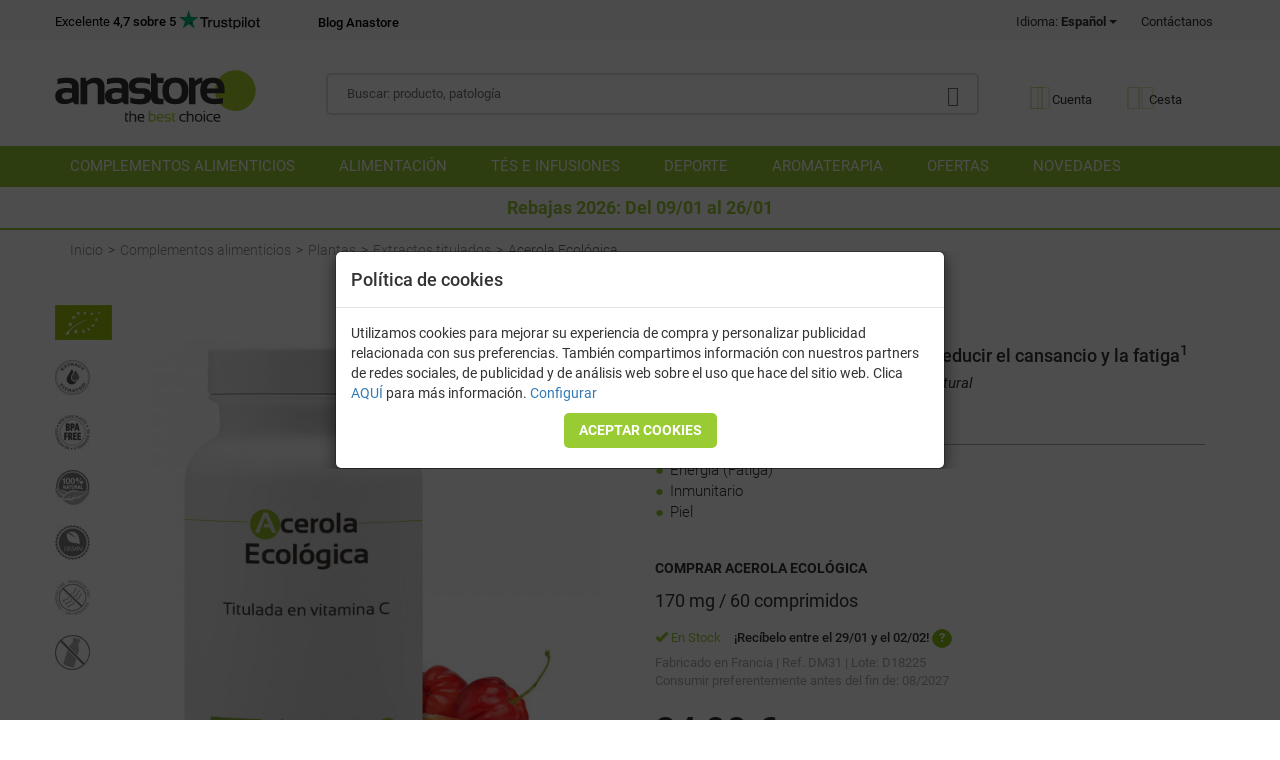

--- FILE ---
content_type: text/html; charset=UTF-8
request_url: https://es.anastore.com/articles/DM31_vitamina_C_natural.php?affiliated_id=1231
body_size: 88996
content:
<!DOCTYPE html>
<html lang="es">
<head>
<meta charset="utf-8"/>
<title>Acerola BIO - Vitamina C natural | Anastore</title>
<meta name="description" content="Vitamina C natural de extracto de acerola biológica. Contribuye a reforzar las defensas del sistema inmunitario y a reducir el cansancio y la fatiga."/>
<meta name="keywords" content="acerola BIO, vitamina c, sistema inmunitario, comprar vitamina c"/>

<link rel="dns-prefetch" href="https://www.googletagmanager.com/">
<link rel="preconnect" href="https://www.googletagmanager.com/">

<link rel="dns-prefetch" href="https://www.google-analytics.com/">
<link rel="preconnect" href="https://www.google-analytics.com/">

<link rel="dns-prefetch" href="https://www.chart.googleapis.com/">
<link rel="preconnect" href="https://www.chart.googleapis.com/">

<link rel="dns-prefetch" href="https://www.pagead2.googlesyndication.com/">
<link rel="preconnect" href="https://www.pagead2.googlesyndication.com/">

<link rel="dns-prefetch" href="https://www.googleadservices.com/">
<link rel="preconnect" href="https://www.googleadservices.com/">

<script>window.dataLayer=window.dataLayer||[];function gtag(){dataLayer.push(arguments);}gtag('consent','default',{'ad_storage':'denied','ad_user_data':'denied','ad_personalization':'denied','analytics_storage':'denied','wait_for_update':500});window.uetq=window.uetq||[];window.uetq.push('consent','default',{'ad_storage':'denied'});var ck_advertising=undefined;</script>

<script>(function(w,d,s,l,i){w[l]=w[l]||[];w[l].push({'gtm.start':new Date().getTime(),event:'gtm.js'});var f=d.getElementsByTagName(s)[0],j=d.createElement(s),dl=l!='dataLayer'?'&l='+l:'';j.async=true;j.src='https://www.googletagmanager.com/gtm.js?id='+i+dl;f.parentNode.insertBefore(j,f);})(window,document,'script','dataLayer','GTM-NP6M5GX');</script>

<script>(function(w,d,t,r,u){var f,n,i;w[u]=w[u]||[],f=function(){var o={ti:"5215074",enableAutoSpaTracking:true};o.q=w[u],w[u]=new UET(o),w[u].push("pageLoad")},n=d.createElement(t),n.src=r,n.async=1,n.onload=n.onreadystatechange=function(){var s=this.readyState;s&&s!=="loaded"&&s!=="complete"||(f(),n.onload=n.onreadystatechange=null)},i=d.getElementsByTagName(t)[0],i.parentNode.insertBefore(n,i)})(window,document,"script","//bat.bing.com/bat.js","uetq");</script>

<script>gtag('config','AW-980284669',{'allow_enhanced_conversions':true});</script>

<link rel="alternate" hreflang="fr" href="https://www.anastore.com/fr/articles/DM31_vitamine_c_naturelle.php"/>
                        <link rel="alternate" hreflang="es" href="https://es.anastore.com/articles/DM31_vitamina_C_natural.php"/>
<link rel="alternate" hreflang="en" href="https://en.anastore.com/articles/DM31_natural_vitamin_c.php"/>
<link rel="alternate" hreflang="it" href="https://it.anastore.com/articles/DM31_Vitamina_C_naturale.php"/>
<link rel="alternate" hreflang="de" href="https://de.anastore.com/articles/DM31_vitamin_c_azerola.php"/>
<link rel="alternate" hreflang="x-default" href="https://en.anastore.com/articles/DM31_natural_vitamin_c.php"/>
<meta http-equiv="X-UA-Compatible" content="IE=edge"/>
<meta name="viewport" content="width=device-width, initial-scale=1.0, shrink-to-fit=no"/>

<script pagespeed_no_defer>
jserror_last_url = '';
jserror_count = 1;
jserror_limit = 50;
jQueryFileDownloaded = '-';
DOMContentloaded = '-';
aux_error_last_event = new Object();
function sendWSMsg(data)
{
    var error_data_form = new FormData();
        error_data_form.append("acc", 'js_report');
    error_data_form.append("msg", btoa(data['msg'] ?? ''));
    error_data_form.append("error", btoa(data['error']));
    error_data_form.append("url", data['url']);
    if (data['line'] != '') error_data_form.append("line", data['line']);
    if (data['col'] != '') error_data_form.append("col", data['col']);
    error_data_form.append("pagetime", data['pagetime'] === parseInt(data['pagetime']) ? data['pagetime'] : -1);
        navigator.sendBeacon('/int_ws.php', error_data_form);

    
    return;
}

window.onerror = function(msg, url, line, col, error) {
    if (url != jserror_last_url)
    {
        jserror_count = 1;
        jserror_last_url = url;
    }
    else
        jserror_count++;

    if (jserror_count <= jserror_limit)
    {
        var error_data = { };
        var html_line = line - 3;                                 msg += '\n[jQueryFileDownloaded='+ jQueryFileDownloaded +']';
        msg += '\n[DOMContentloaded='+ DOMContentloaded +']';
                        
        if (msg.indexOf('$ is not defined') > -1 || msg.indexOf('jQuery is not defined') > -1)
        {
            document.getElementById('jQueryFile').addEventListener('load', function() { throw('jQuery file downloaded'); });
        }
        
                msg = msg + (document.location.href != url ? '\n[URL BROWSER: ' + document.location.href + ']' : '');
        error_data['error'] = msg;
        error_data['url'] = url;
        error_data['line'] = Number.isInteger(line) ? line : '';
        error_data['col'] = Number.isInteger(col) ? col : '';
        error_data['pagetime'] = Math.round(performance.now()) || '';

        if(error !== null /*&& typeof(error_data['col']) === 'undefined'*/) {
            error_data['error'] += '\nError: ' + error.name + '. ' + error.stack;
        }
        
        if (!navigator.cookieEnabled && msg.indexOf("Browser cookies disabled") == -1)
            error_data['error'] += ' \n[Disabled cookies]';
        
        if (jserror_count == jserror_limit)
            error_data['error'] += '\n[Last message for this url. Limit reached (' + jserror_limit + ')]';

        if (error_data['error'] == '')
            error_data['error'] = 'Empty data error';
            
        if (error_data['url'].length >255)
            error_data['url'] = error_data['url'].substring(0, 252) + '...';
        
        var aux_assign_url = '';
                sendWSMsg(error_data);
        
        if (aux_assign_url !== '')
            window.location.assign(aux_assign_url);
    }
    return ; };

if (!navigator.cookieEnabled) {
    throw('Browser cookies disabled');
}

</script>

<link rel="image_src" href="https://es.anastore.com/multimedia/images/2021/10/1613/1613_3_profile_600x600-vitamina_C_natural.jpg"/>

<!-- Global site tag (gtag.js) - Google Analytics -->
  

<script>dataLayer.push({ecommerce:null});dataLayer.push({'event':"view_item",'ecommerce':{'items':[{'item_id':'DM31','item_name':'Acérola Bio','quantity':1,'price':24.00}],'primaryref':'DM31'}});window.uetq=window.uetq||[];window.uetq.push('event','',{'ecomm_prodid':['DM31'],'ecomm_pagetype':'product'});</script>


<meta name="copyright" content="anastore.com"/>
<meta name="robots" content="index, follow"/>
<meta property="fb:page_id" content="114669258551854"/>
<meta name="Reply-to" content="webmaster@anastore.com"/>


<link rel="canonical" href="https://es.anastore.com/articles/DM31_vitamina_C_natural.php"/>
<meta property="og:title" content="Acerola Ecol&oacute;gica"/>
<meta property="og:description" content="Vitamina C natural de extracto de acerola biol&oacute;gica. Contribuye a reforzar las defensas del sistema inmunitario y a reducir el cansancio y la fatiga."/><meta property="og:url" content="https://es.anastore.com/articles/DM31_vitamina_C_natural.php"/>
<meta property="og:type" content="product"/>
<meta property="og:image" content="https://es.anastore.com/multimedia/images/2021/10/1613/1613_3_profile_600x600-vitamina_C_natural.jpg"/>
<link rel="dns-prefetch" href="//stackpath.bootstrapcdn.com"/>
<link rel="dns-prefetch" href="//v2.zopim.com"/>

<meta name="google-site-verification" content="TbTHmPkvHlQwMBgtaCPPItKl1ON88uQzyTCxgxtygt4"/>
<base href="https://es.anastore.com/"/>



<!--[if lt IE 9]>
<script src="https://oss.maxcdn.com/html5shiv/3.7.2/html5shiv.min.js"></script>
<script src="https://oss.maxcdn.com/respond/1.4.2/respond.min.js"></script>
<![endif]-->



<link rel="preconnect" href="https://stackpath.bootstrapcdn.com" crossorigin>
<link rel="dns-prefetch" href="https://stackpath.bootstrapcdn.com"/>
<link rel="preconnect" href="https://fonts.gstatic.com" crossorigin>
<link rel="dns-prefetch" href="https://fonts.gstatic.com"/>

<style>@font-face{font-family:'AnastoreIcons';src:url(/fonts/anastore-icons.eot?vjr0ta);src:url(/fonts/anastore-icons.eot?vjr0ta#iefix) format('embedded-opentype') , url(/fonts/anastore-icons.ttf?vjr0ta) format('truetype') , url(/fonts/anastore-icons.woff?vjr0ta) format('woff') , url(/fonts/anastore-icons.svg?vjr0ta#icomoon) format('svg');font-weight:normal;font-style:normal;font-display:swap}@font-face{font-family:'Roboto';font-style:italic;font-weight:300;font-display:swap;src:url(https://fonts.gstatic.com/s/roboto/v30/KFOjCnqEu92Fr1Mu51TjASc6CsQ.woff2) format('woff2');unicode-range: U+0000-00FF, U+0131, U+0152-0153, U+02BB-02BC, U+02C6, U+02DA, U+02DC, U+2000-206F, U+2074, U+20AC, U+2122, U+2191, U+2193, U+2212, U+2215, U+FEFF, U+FFFD}@font-face{font-family:'Roboto';font-style:normal;font-weight:300;font-display:swap;src:url(https://fonts.gstatic.com/s/roboto/v30/KFOlCnqEu92Fr1MmSU5fBBc4.woff2) format('woff2');unicode-range: U+0000-00FF, U+0131, U+0152-0153, U+02BB-02BC, U+02C6, U+02DA, U+02DC, U+2000-206F, U+2074, U+20AC, U+2122, U+2191, U+2193, U+2212, U+2215, U+FEFF, U+FFFD}@font-face{font-family:'Roboto';font-style:italic;font-weight:400;font-display:swap;src:url(https://fonts.gstatic.com/s/roboto/v29/KFOkCnqEu92Fr1Mu51xIIzI.woff2) format('woff2');unicode-range: U+0000-00FF, U+0131, U+0152-0153, U+02BB-02BC, U+02C6, U+02DA, U+02DC, U+2000-206F, U+2074, U+20AC, U+2122, U+2191, U+2193, U+2212, U+2215, U+FEFF, U+FFFD}@font-face{font-family:'Roboto';font-style:italic;font-weight:500;font-display:swap;src:url(https://fonts.gstatic.com/s/roboto/v29/KFOjCnqEu92Fr1Mu51S7ACc6CsQ.woff2) format('woff2');unicode-range: U+0000-00FF, U+0131, U+0152-0153, U+02BB-02BC, U+02C6, U+02DA, U+02DC, U+2000-206F, U+2074, U+20AC, U+2122, U+2191, U+2193, U+2212, U+2215, U+FEFF, U+FFFD}@font-face{font-family:'Roboto';font-style:italic;font-weight:700;font-display:swap;src:url(https://fonts.gstatic.com/s/roboto/v29/KFOjCnqEu92Fr1Mu51TzBic6CsQ.woff2) format('woff2');unicode-range: U+0000-00FF, U+0131, U+0152-0153, U+02BB-02BC, U+02C6, U+02DA, U+02DC, U+2000-206F, U+2074, U+20AC, U+2122, U+2191, U+2193, U+2212, U+2215, U+FEFF, U+FFFD}@font-face{font-family:'Roboto';font-style:normal;font-weight:400;font-display:swap;src:url(https://fonts.gstatic.com/s/roboto/v29/KFOmCnqEu92Fr1Mu4mxK.woff2) format('woff2');unicode-range: U+0000-00FF, U+0131, U+0152-0153, U+02BB-02BC, U+02C6, U+02DA, U+02DC, U+2000-206F, U+2074, U+20AC, U+2122, U+2191, U+2193, U+2212, U+2215, U+FEFF, U+FFFD}@font-face{font-family:'Roboto';font-style:normal;font-weight:500;font-display:swap;src:url(https://fonts.gstatic.com/s/roboto/v29/KFOlCnqEu92Fr1MmEU9fBBc4.woff2) format('woff2');unicode-range: U+0000-00FF, U+0131, U+0152-0153, U+02BB-02BC, U+02C6, U+02DA, U+02DC, U+2000-206F, U+2074, U+20AC, U+2122, U+2191, U+2193, U+2212, U+2215, U+FEFF, U+FFFD}@font-face{font-family:'Roboto';font-style:normal;font-weight:700;font-display:swap;src:url(https://fonts.gstatic.com/s/roboto/v29/KFOlCnqEu92Fr1MmWUlfBBc4.woff2) format('woff2');unicode-range: U+0000-00FF, U+0131, U+0152-0153, U+02BB-02BC, U+02C6, U+02DA, U+02DC, U+2000-206F, U+2074, U+20AC, U+2122, U+2191, U+2193, U+2212, U+2215, U+FEFF, U+FFFD}:root{--float_buybar_height:.01px;--chat_height:.01px;--float_makeorder_height:.01px;--coupon_flyer_height:.01px}</style>



<style>
    

.ai{font-family:'AnastoreIcons'!important;speak:never;font-style:normal;font-weight:normal;font-variant:normal;text-transform:none;line-height:1;-webkit-font-smoothing:antialiased;-moz-osx-font-smoothing:grayscale}.ai.icon-ai-truck-old-moving-solid .path1:before{content:"\e906";color:rgb(51,51,51)}.ai.icon-ai-truck-old-moving-solid .path2:before{content:"\e907";margin-left:-1.25em;color:rgb(0,0,0);opacity:.4}.ai.icon-ai-truck-moving-solid:before{content:"\e902"}.ai.icon-ai-money-points:before{content:"\e900"}.ai.icon-ai-bio:before{content:"\e901"}.ai.icon-ai-shopping-basket-light .path1:before{content:"\e905";color:rgb(169,212,45);opacity:.35}.ai.icon-ai-shopping-basket-light .path2:before{content:"\e908";margin-left:-1.140625em;color:rgb(118,163,0);opacity:.35}.ai.icon-ai-user-light .path1:before{content:"\e90b";color:rgb(169,212,45);opacity:.35}.ai.icon-ai-user-light .path2:before{content:"\e90c";margin-left:-.875em;color:rgb(118,163,0);opacity:.35}.ai.icon-ai-comments-solid:before{content:"\e90d"}.ai.icon-ai-flask-solid:before{content:"\e90e"}.ai.icon-ai-phone-alt-solid:before{content:"\e90f"}.ai.icon-ai-search-light:before{content:"\e910"}.ai.icon-ai-pot:before{content:"\e912"}.ai.icon-ai-box:before{content:"\e913"}.ai.icon-ai-packet:before{content:"\e914"}.ai.icon-ai-colissimo:before{content:"\e915"}i.fa-star.tp-star{font-size:19px;padding-left:3px}.star-ok{color:#fc0}.star-ko{color:#ababab}.star-md{background:-webkit-linear-gradient(to left,#ababab 0,#ababab 42%,#fc0 42%,#fc0 100%);background:linear-gradient(to left,#ababab 0,#ababab 42%,#fc0 42%,#fc0 100%);background-clip:text;-webkit-background-clip:text;color:transparent;-webkit-text-fill-color:transparent}/*!
 *  Font Awesome 4.7.0 by @davegandy - http://fontawesome.io - @fontawesome
 *  License - http://fontawesome.io/license (Font: SIL OFL 1.1, CSS: MIT License)
 */
@font-face{font-family:FontAwesome;src:url(https://stackpath.bootstrapcdn.com/font-awesome/4.7.0/fonts/fontawesome-webfont.eot?v=4.7.0);src:url(https://stackpath.bootstrapcdn.com/font-awesome/4.7.0/fonts/fontawesome-webfont.eot?#iefix&v=4.7.0) format('embedded-opentype'),url(https://stackpath.bootstrapcdn.com/font-awesome/4.7.0/fonts/fontawesome-webfont.woff2?v=4.7.0) format('woff2'),url(https://stackpath.bootstrapcdn.com/font-awesome/4.7.0/fonts/fontawesome-webfont.woff?v=4.7.0) format('woff'),url(https://stackpath.bootstrapcdn.com/font-awesome/4.7.0/fonts/fontawesome-webfont.ttf?v=4.7.0) format('truetype'),url(https://stackpath.bootstrapcdn.com/font-awesome/4.7.0/fonts/fontawesome-webfont.svg?v=4.7.0#fontawesomeregular) format('svg');font-weight:normal;font-style:normal;font-display:swap}.fa{display:inline-block;font:normal normal normal 14px/1 FontAwesome;font-size:inherit;text-rendering:auto;-webkit-font-smoothing:antialiased;-moz-osx-font-smoothing:grayscale}.fa-lg{font-size:1.33333333em;line-height:.75em;vertical-align:-15%}.fa-2x{font-size:2em}.fa-3x{font-size:3em}.fa-4x{font-size:4em}.fa-5x{font-size:5em}.fa-fw{width:1.28571429em;text-align:center}.fa-ul{padding-left:0;margin-left:2.14285714em;list-style-type:none}.fa-ul>li{position:relative}.fa-li{position:absolute;left:-2.14285714em;width:2.14285714em;top:.14285714em;text-align:center}.fa-li.fa-lg{left:-1.85714286em}.fa-border{padding:.2em .25em .15em;border:solid .08em #eee;border-radius:.1em}.fa-pull-left{float:left}.fa-pull-right{float:right}.fa.fa-pull-left{margin-right:.3em}.fa.fa-pull-right{margin-left:.3em}.pull-right{float:right}.pull-left{float:left}.fa.pull-left{margin-right:.3em}.fa.pull-right{margin-left:.3em}.fa-spin{-webkit-animation:fa-spin 2s infinite linear;animation:fa-spin 2s infinite linear}.fa-pulse{-webkit-animation:fa-spin 1s infinite steps(8);animation:fa-spin 1s infinite steps(8)}@-webkit-keyframes fa-spin{0%{-webkit-transform:rotate(0deg);transform:rotate(0deg)}100%{-webkit-transform:rotate(359deg);transform:rotate(359deg)}}@keyframes fa-spin{0%{-webkit-transform:rotate(0deg);transform:rotate(0deg)}100%{-webkit-transform:rotate(359deg);transform:rotate(359deg)}}.fa-rotate-90{-ms-filter:"progid:DXImageTransform.Microsoft.BasicImage(rotation=1)";-webkit-transform:rotate(90deg);-ms-transform:rotate(90deg);transform:rotate(90deg)}.fa-rotate-180{-ms-filter:"progid:DXImageTransform.Microsoft.BasicImage(rotation=2)";-webkit-transform:rotate(180deg);-ms-transform:rotate(180deg);transform:rotate(180deg)}.fa-rotate-270{-ms-filter:"progid:DXImageTransform.Microsoft.BasicImage(rotation=3)";-webkit-transform:rotate(270deg);-ms-transform:rotate(270deg);transform:rotate(270deg)}.fa-flip-horizontal{-ms-filter:"progid:DXImageTransform.Microsoft.BasicImage(rotation=0, mirror=1)";-webkit-transform:scale(-1,1);-ms-transform:scale(-1,1);transform:scale(-1,1)}.fa-flip-vertical{-ms-filter:"progid:DXImageTransform.Microsoft.BasicImage(rotation=2, mirror=1)";-webkit-transform:scale(1,-1);-ms-transform:scale(1,-1);transform:scale(1,-1)}:root .fa-rotate-90,:root .fa-rotate-180,:root .fa-rotate-270,:root .fa-flip-horizontal,:root .fa-flip-vertical{filter:none}.fa-stack{position:relative;display:inline-block;width:2em;height:2em;line-height:2em;vertical-align:middle}.fa-stack-1x,.fa-stack-2x{position:absolute;left:0;width:100%;text-align:center}.fa-stack-1x{line-height:inherit}.fa-stack-2x{font-size:2em}.fa-inverse{color:#fff}.fa-glass:before{content:"\f000"}.fa-music:before{content:"\f001"}.fa-search:before{content:"\f002"}.fa-envelope-o:before{content:"\f003"}.fa-heart:before{content:"\f004"}.fa-star:before{content:"\f005"}.fa-star-o:before{content:"\f006"}.fa-user:before{content:"\f007"}.fa-film:before{content:"\f008"}.fa-th-large:before{content:"\f009"}.fa-th:before{content:"\f00a"}.fa-th-list:before{content:"\f00b"}.fa-check:before{content:"\f00c"}.fa-remove:before,.fa-close:before,.fa-times:before{content:"\f00d"}.fa-search-plus:before{content:"\f00e"}.fa-search-minus:before{content:"\f010"}.fa-power-off:before{content:"\f011"}.fa-signal:before{content:"\f012"}.fa-gear:before,.fa-cog:before{content:"\f013"}.fa-trash-o:before{content:"\f014"}.fa-home:before{content:"\f015"}.fa-file-o:before{content:"\f016"}.fa-clock-o:before{content:"\f017"}.fa-road:before{content:"\f018"}.fa-download:before{content:"\f019"}.fa-arrow-circle-o-down:before{content:"\f01a"}.fa-arrow-circle-o-up:before{content:"\f01b"}.fa-inbox:before{content:"\f01c"}.fa-play-circle-o:before{content:"\f01d"}.fa-rotate-right:before,.fa-repeat:before{content:"\f01e"}.fa-refresh:before{content:"\f021"}.fa-list-alt:before{content:"\f022"}.fa-lock:before{content:"\f023"}.fa-flag:before{content:"\f024"}.fa-headphones:before{content:"\f025"}.fa-volume-off:before{content:"\f026"}.fa-volume-down:before{content:"\f027"}.fa-volume-up:before{content:"\f028"}.fa-qrcode:before{content:"\f029"}.fa-barcode:before{content:"\f02a"}.fa-tag:before{content:"\f02b"}.fa-tags:before{content:"\f02c"}.fa-book:before{content:"\f02d"}.fa-bookmark:before{content:"\f02e"}.fa-print:before{content:"\f02f"}.fa-camera:before{content:"\f030"}.fa-font:before{content:"\f031"}.fa-bold:before{content:"\f032"}.fa-italic:before{content:"\f033"}.fa-text-height:before{content:"\f034"}.fa-text-width:before{content:"\f035"}.fa-align-left:before{content:"\f036"}.fa-align-center:before{content:"\f037"}.fa-align-right:before{content:"\f038"}.fa-align-justify:before{content:"\f039"}.fa-list:before{content:"\f03a"}.fa-dedent:before,.fa-outdent:before{content:"\f03b"}.fa-indent:before{content:"\f03c"}.fa-video-camera:before{content:"\f03d"}.fa-photo:before,.fa-image:before,.fa-picture-o:before{content:"\f03e"}.fa-pencil:before{content:"\f040"}.fa-map-marker:before{content:"\f041"}.fa-adjust:before{content:"\f042"}.fa-tint:before{content:"\f043"}.fa-edit:before,.fa-pencil-square-o:before{content:"\f044"}.fa-share-square-o:before{content:"\f045"}.fa-check-square-o:before{content:"\f046"}.fa-arrows:before{content:"\f047"}.fa-step-backward:before{content:"\f048"}.fa-fast-backward:before{content:"\f049"}.fa-backward:before{content:"\f04a"}.fa-play:before{content:"\f04b"}.fa-pause:before{content:"\f04c"}.fa-stop:before{content:"\f04d"}.fa-forward:before{content:"\f04e"}.fa-fast-forward:before{content:"\f050"}.fa-step-forward:before{content:"\f051"}.fa-eject:before{content:"\f052"}.fa-chevron-left:before{content:"\f053"}.fa-chevron-right:before{content:"\f054"}.fa-plus-circle:before{content:"\f055"}.fa-minus-circle:before{content:"\f056"}.fa-times-circle:before{content:"\f057"}.fa-check-circle:before{content:"\f058"}.fa-question-circle:before{content:"\f059"}.fa-info-circle:before{content:"\f05a"}.fa-crosshairs:before{content:"\f05b"}.fa-times-circle-o:before{content:"\f05c"}.fa-check-circle-o:before{content:"\f05d"}.fa-ban:before{content:"\f05e"}.fa-arrow-left:before{content:"\f060"}.fa-arrow-right:before{content:"\f061"}.fa-arrow-up:before{content:"\f062"}.fa-arrow-down:before{content:"\f063"}.fa-mail-forward:before,.fa-share:before{content:"\f064"}.fa-expand:before{content:"\f065"}.fa-compress:before{content:"\f066"}.fa-plus:before{content:"\f067"}.fa-minus:before{content:"\f068"}.fa-asterisk:before{content:"\f069"}.fa-exclamation-circle:before{content:"\f06a"}.fa-gift:before{content:"\f06b"}.fa-leaf:before{content:"\f06c"}.fa-fire:before{content:"\f06d"}.fa-eye:before{content:"\f06e"}.fa-eye-slash:before{content:"\f070"}.fa-warning:before,.fa-exclamation-triangle:before{content:"\f071"}.fa-plane:before{content:"\f072"}.fa-calendar:before{content:"\f073"}.fa-random:before{content:"\f074"}.fa-comment:before{content:"\f075"}.fa-magnet:before{content:"\f076"}.fa-chevron-up:before{content:"\f077"}.fa-chevron-down:before{content:"\f078"}.fa-retweet:before{content:"\f079"}.fa-shopping-cart:before{content:"\f07a"}.fa-folder:before{content:"\f07b"}.fa-folder-open:before{content:"\f07c"}.fa-arrows-v:before{content:"\f07d"}.fa-arrows-h:before{content:"\f07e"}.fa-bar-chart-o:before,.fa-bar-chart:before{content:"\f080"}.fa-twitter-square:before{content:"\f081"}.fa-facebook-square:before{content:"\f082"}.fa-camera-retro:before{content:"\f083"}.fa-key:before{content:"\f084"}.fa-gears:before,.fa-cogs:before{content:"\f085"}.fa-comments:before{content:"\f086"}.fa-thumbs-o-up:before{content:"\f087"}.fa-thumbs-o-down:before{content:"\f088"}.fa-star-half:before{content:"\f089"}.fa-heart-o:before{content:"\f08a"}.fa-sign-out:before{content:"\f08b"}.fa-linkedin-square:before{content:"\f08c"}.fa-thumb-tack:before{content:"\f08d"}.fa-external-link:before{content:"\f08e"}.fa-sign-in:before{content:"\f090"}.fa-trophy:before{content:"\f091"}.fa-github-square:before{content:"\f092"}.fa-upload:before{content:"\f093"}.fa-lemon-o:before{content:"\f094"}.fa-phone:before{content:"\f095"}.fa-square-o:before{content:"\f096"}.fa-bookmark-o:before{content:"\f097"}.fa-phone-square:before{content:"\f098"}.fa-twitter:before{content:"\f099"}.fa-facebook-f:before,.fa-facebook:before{content:"\f09a"}.fa-github:before{content:"\f09b"}.fa-unlock:before{content:"\f09c"}.fa-credit-card:before{content:"\f09d"}.fa-feed:before,.fa-rss:before{content:"\f09e"}.fa-hdd-o:before{content:"\f0a0"}.fa-bullhorn:before{content:"\f0a1"}.fa-bell:before{content:"\f0f3"}.fa-certificate:before{content:"\f0a3"}.fa-hand-o-right:before{content:"\f0a4"}.fa-hand-o-left:before{content:"\f0a5"}.fa-hand-o-up:before{content:"\f0a6"}.fa-hand-o-down:before{content:"\f0a7"}.fa-arrow-circle-left:before{content:"\f0a8"}.fa-arrow-circle-right:before{content:"\f0a9"}.fa-arrow-circle-up:before{content:"\f0aa"}.fa-arrow-circle-down:before{content:"\f0ab"}.fa-globe:before{content:"\f0ac"}.fa-wrench:before{content:"\f0ad"}.fa-tasks:before{content:"\f0ae"}.fa-filter:before{content:"\f0b0"}.fa-briefcase:before{content:"\f0b1"}.fa-arrows-alt:before{content:"\f0b2"}.fa-group:before,.fa-users:before{content:"\f0c0"}.fa-chain:before,.fa-link:before{content:"\f0c1"}.fa-cloud:before{content:"\f0c2"}.fa-flask:before{content:"\f0c3"}.fa-cut:before,.fa-scissors:before{content:"\f0c4"}.fa-copy:before,.fa-files-o:before{content:"\f0c5"}.fa-paperclip:before{content:"\f0c6"}.fa-save:before,.fa-floppy-o:before{content:"\f0c7"}.fa-square:before{content:"\f0c8"}.fa-navicon:before,.fa-reorder:before,.fa-bars:before{content:"\f0c9"}.fa-list-ul:before{content:"\f0ca"}.fa-list-ol:before{content:"\f0cb"}.fa-strikethrough:before{content:"\f0cc"}.fa-underline:before{content:"\f0cd"}.fa-table:before{content:"\f0ce"}.fa-magic:before{content:"\f0d0"}.fa-truck:before{content:"\f0d1"}.fa-pinterest:before{content:"\f0d2"}.fa-pinterest-square:before{content:"\f0d3"}.fa-google-plus-square:before{content:"\f0d4"}.fa-google-plus:before{content:"\f0d5"}.fa-money:before{content:"\f0d6"}.fa-caret-down:before{content:"\f0d7"}.fa-caret-up:before{content:"\f0d8"}.fa-caret-left:before{content:"\f0d9"}.fa-caret-right:before{content:"\f0da"}.fa-columns:before{content:"\f0db"}.fa-unsorted:before,.fa-sort:before{content:"\f0dc"}.fa-sort-down:before,.fa-sort-desc:before{content:"\f0dd"}.fa-sort-up:before,.fa-sort-asc:before{content:"\f0de"}.fa-envelope:before{content:"\f0e0"}.fa-linkedin:before{content:"\f0e1"}.fa-rotate-left:before,.fa-undo:before{content:"\f0e2"}.fa-legal:before,.fa-gavel:before{content:"\f0e3"}.fa-dashboard:before,.fa-tachometer:before{content:"\f0e4"}.fa-comment-o:before{content:"\f0e5"}.fa-comments-o:before{content:"\f0e6"}.fa-flash:before,.fa-bolt:before{content:"\f0e7"}.fa-sitemap:before{content:"\f0e8"}.fa-umbrella:before{content:"\f0e9"}.fa-paste:before,.fa-clipboard:before{content:"\f0ea"}.fa-lightbulb-o:before{content:"\f0eb"}.fa-exchange:before{content:"\f0ec"}.fa-cloud-download:before{content:"\f0ed"}.fa-cloud-upload:before{content:"\f0ee"}.fa-user-md:before{content:"\f0f0"}.fa-stethoscope:before{content:"\f0f1"}.fa-suitcase:before{content:"\f0f2"}.fa-bell-o:before{content:"\f0a2"}.fa-coffee:before{content:"\f0f4"}.fa-cutlery:before{content:"\f0f5"}.fa-file-text-o:before{content:"\f0f6"}.fa-building-o:before{content:"\f0f7"}.fa-hospital-o:before{content:"\f0f8"}.fa-ambulance:before{content:"\f0f9"}.fa-medkit:before{content:"\f0fa"}.fa-fighter-jet:before{content:"\f0fb"}.fa-beer:before{content:"\f0fc"}.fa-h-square:before{content:"\f0fd"}.fa-plus-square:before{content:"\f0fe"}.fa-angle-double-left:before{content:"\f100"}.fa-angle-double-right:before{content:"\f101"}.fa-angle-double-up:before{content:"\f102"}.fa-angle-double-down:before{content:"\f103"}.fa-angle-left:before{content:"\f104"}.fa-angle-right:before{content:"\f105"}.fa-angle-up:before{content:"\f106"}.fa-angle-down:before{content:"\f107"}.fa-desktop:before{content:"\f108"}.fa-laptop:before{content:"\f109"}.fa-tablet:before{content:"\f10a"}.fa-mobile-phone:before,.fa-mobile:before{content:"\f10b"}.fa-circle-o:before{content:"\f10c"}.fa-quote-left:before{content:"\f10d"}.fa-quote-right:before{content:"\f10e"}.fa-spinner:before{content:"\f110"}.fa-circle:before{content:"\f111"}.fa-mail-reply:before,.fa-reply:before{content:"\f112"}.fa-github-alt:before{content:"\f113"}.fa-folder-o:before{content:"\f114"}.fa-folder-open-o:before{content:"\f115"}.fa-smile-o:before{content:"\f118"}.fa-frown-o:before{content:"\f119"}.fa-meh-o:before{content:"\f11a"}.fa-gamepad:before{content:"\f11b"}.fa-keyboard-o:before{content:"\f11c"}.fa-flag-o:before{content:"\f11d"}.fa-flag-checkered:before{content:"\f11e"}.fa-terminal:before{content:"\f120"}.fa-code:before{content:"\f121"}.fa-mail-reply-all:before,.fa-reply-all:before{content:"\f122"}.fa-star-half-empty:before,.fa-star-half-full:before,.fa-star-half-o:before{content:"\f123"}.fa-location-arrow:before{content:"\f124"}.fa-crop:before{content:"\f125"}.fa-code-fork:before{content:"\f126"}.fa-unlink:before,.fa-chain-broken:before{content:"\f127"}.fa-question:before{content:"\f128"}.fa-info:before{content:"\f129"}.fa-exclamation:before{content:"\f12a"}.fa-superscript:before{content:"\f12b"}.fa-subscript:before{content:"\f12c"}.fa-eraser:before{content:"\f12d"}.fa-puzzle-piece:before{content:"\f12e"}.fa-microphone:before{content:"\f130"}.fa-microphone-slash:before{content:"\f131"}.fa-shield:before{content:"\f132"}.fa-calendar-o:before{content:"\f133"}.fa-fire-extinguisher:before{content:"\f134"}.fa-rocket:before{content:"\f135"}.fa-maxcdn:before{content:"\f136"}.fa-chevron-circle-left:before{content:"\f137"}.fa-chevron-circle-right:before{content:"\f138"}.fa-chevron-circle-up:before{content:"\f139"}.fa-chevron-circle-down:before{content:"\f13a"}.fa-html5:before{content:"\f13b"}.fa-css3:before{content:"\f13c"}.fa-anchor:before{content:"\f13d"}.fa-unlock-alt:before{content:"\f13e"}.fa-bullseye:before{content:"\f140"}.fa-ellipsis-h:before{content:"\f141"}.fa-ellipsis-v:before{content:"\f142"}.fa-rss-square:before{content:"\f143"}.fa-play-circle:before{content:"\f144"}.fa-ticket:before{content:"\f145"}.fa-minus-square:before{content:"\f146"}.fa-minus-square-o:before{content:"\f147"}.fa-level-up:before{content:"\f148"}.fa-level-down:before{content:"\f149"}.fa-check-square:before{content:"\f14a"}.fa-pencil-square:before{content:"\f14b"}.fa-external-link-square:before{content:"\f14c"}.fa-share-square:before{content:"\f14d"}.fa-compass:before{content:"\f14e"}.fa-toggle-down:before,.fa-caret-square-o-down:before{content:"\f150"}.fa-toggle-up:before,.fa-caret-square-o-up:before{content:"\f151"}.fa-toggle-right:before,.fa-caret-square-o-right:before{content:"\f152"}.fa-euro:before,.fa-eur:before{content:"\f153"}.fa-gbp:before{content:"\f154"}.fa-dollar:before,.fa-usd:before{content:"\f155"}.fa-rupee:before,.fa-inr:before{content:"\f156"}.fa-cny:before,.fa-rmb:before,.fa-yen:before,.fa-jpy:before{content:"\f157"}.fa-ruble:before,.fa-rouble:before,.fa-rub:before{content:"\f158"}.fa-won:before,.fa-krw:before{content:"\f159"}.fa-bitcoin:before,.fa-btc:before{content:"\f15a"}.fa-file:before{content:"\f15b"}.fa-file-text:before{content:"\f15c"}.fa-sort-alpha-asc:before{content:"\f15d"}.fa-sort-alpha-desc:before{content:"\f15e"}.fa-sort-amount-asc:before{content:"\f160"}.fa-sort-amount-desc:before{content:"\f161"}.fa-sort-numeric-asc:before{content:"\f162"}.fa-sort-numeric-desc:before{content:"\f163"}.fa-thumbs-up:before{content:"\f164"}.fa-thumbs-down:before{content:"\f165"}.fa-youtube-square:before{content:"\f166"}.fa-youtube:before{content:"\f167"}.fa-xing:before{content:"\f168"}.fa-xing-square:before{content:"\f169"}.fa-youtube-play:before{content:"\f16a"}.fa-dropbox:before{content:"\f16b"}.fa-stack-overflow:before{content:"\f16c"}.fa-instagram:before{content:"\f16d"}.fa-flickr:before{content:"\f16e"}.fa-adn:before{content:"\f170"}.fa-bitbucket:before{content:"\f171"}.fa-bitbucket-square:before{content:"\f172"}.fa-tumblr:before{content:"\f173"}.fa-tumblr-square:before{content:"\f174"}.fa-long-arrow-down:before{content:"\f175"}.fa-long-arrow-up:before{content:"\f176"}.fa-long-arrow-left:before{content:"\f177"}.fa-long-arrow-right:before{content:"\f178"}.fa-apple:before{content:"\f179"}.fa-windows:before{content:"\f17a"}.fa-android:before{content:"\f17b"}.fa-linux:before{content:"\f17c"}.fa-dribbble:before{content:"\f17d"}.fa-skype:before{content:"\f17e"}.fa-foursquare:before{content:"\f180"}.fa-trello:before{content:"\f181"}.fa-female:before{content:"\f182"}.fa-male:before{content:"\f183"}.fa-gittip:before,.fa-gratipay:before{content:"\f184"}.fa-sun-o:before{content:"\f185"}.fa-moon-o:before{content:"\f186"}.fa-archive:before{content:"\f187"}.fa-bug:before{content:"\f188"}.fa-vk:before{content:"\f189"}.fa-weibo:before{content:"\f18a"}.fa-renren:before{content:"\f18b"}.fa-pagelines:before{content:"\f18c"}.fa-stack-exchange:before{content:"\f18d"}.fa-arrow-circle-o-right:before{content:"\f18e"}.fa-arrow-circle-o-left:before{content:"\f190"}.fa-toggle-left:before,.fa-caret-square-o-left:before{content:"\f191"}.fa-dot-circle-o:before{content:"\f192"}.fa-wheelchair:before{content:"\f193"}.fa-vimeo-square:before{content:"\f194"}.fa-turkish-lira:before,.fa-try:before{content:"\f195"}.fa-plus-square-o:before{content:"\f196"}.fa-space-shuttle:before{content:"\f197"}.fa-slack:before{content:"\f198"}.fa-envelope-square:before{content:"\f199"}.fa-wordpress:before{content:"\f19a"}.fa-openid:before{content:"\f19b"}.fa-institution:before,.fa-bank:before,.fa-university:before{content:"\f19c"}.fa-mortar-board:before,.fa-graduation-cap:before{content:"\f19d"}.fa-yahoo:before{content:"\f19e"}.fa-google:before{content:"\f1a0"}.fa-reddit:before{content:"\f1a1"}.fa-reddit-square:before{content:"\f1a2"}.fa-stumbleupon-circle:before{content:"\f1a3"}.fa-stumbleupon:before{content:"\f1a4"}.fa-delicious:before{content:"\f1a5"}.fa-digg:before{content:"\f1a6"}.fa-pied-piper-pp:before{content:"\f1a7"}.fa-pied-piper-alt:before{content:"\f1a8"}.fa-drupal:before{content:"\f1a9"}.fa-joomla:before{content:"\f1aa"}.fa-language:before{content:"\f1ab"}.fa-fax:before{content:"\f1ac"}.fa-building:before{content:"\f1ad"}.fa-child:before{content:"\f1ae"}.fa-paw:before{content:"\f1b0"}.fa-spoon:before{content:"\f1b1"}.fa-cube:before{content:"\f1b2"}.fa-cubes:before{content:"\f1b3"}.fa-behance:before{content:"\f1b4"}.fa-behance-square:before{content:"\f1b5"}.fa-steam:before{content:"\f1b6"}.fa-steam-square:before{content:"\f1b7"}.fa-recycle:before{content:"\f1b8"}.fa-automobile:before,.fa-car:before{content:"\f1b9"}.fa-cab:before,.fa-taxi:before{content:"\f1ba"}.fa-tree:before{content:"\f1bb"}.fa-spotify:before{content:"\f1bc"}.fa-deviantart:before{content:"\f1bd"}.fa-soundcloud:before{content:"\f1be"}.fa-database:before{content:"\f1c0"}.fa-file-pdf-o:before{content:"\f1c1"}.fa-file-word-o:before{content:"\f1c2"}.fa-file-excel-o:before{content:"\f1c3"}.fa-file-powerpoint-o:before{content:"\f1c4"}.fa-file-photo-o:before,.fa-file-picture-o:before,.fa-file-image-o:before{content:"\f1c5"}.fa-file-zip-o:before,.fa-file-archive-o:before{content:"\f1c6"}.fa-file-sound-o:before,.fa-file-audio-o:before{content:"\f1c7"}.fa-file-movie-o:before,.fa-file-video-o:before{content:"\f1c8"}.fa-file-code-o:before{content:"\f1c9"}.fa-vine:before{content:"\f1ca"}.fa-codepen:before{content:"\f1cb"}.fa-jsfiddle:before{content:"\f1cc"}.fa-life-bouy:before,.fa-life-buoy:before,.fa-life-saver:before,.fa-support:before,.fa-life-ring:before{content:"\f1cd"}.fa-circle-o-notch:before{content:"\f1ce"}.fa-ra:before,.fa-resistance:before,.fa-rebel:before{content:"\f1d0"}.fa-ge:before,.fa-empire:before{content:"\f1d1"}.fa-git-square:before{content:"\f1d2"}.fa-git:before{content:"\f1d3"}.fa-y-combinator-square:before,.fa-yc-square:before,.fa-hacker-news:before{content:"\f1d4"}.fa-tencent-weibo:before{content:"\f1d5"}.fa-qq:before{content:"\f1d6"}.fa-wechat:before,.fa-weixin:before{content:"\f1d7"}.fa-send:before,.fa-paper-plane:before{content:"\f1d8"}.fa-send-o:before,.fa-paper-plane-o:before{content:"\f1d9"}.fa-history:before{content:"\f1da"}.fa-circle-thin:before{content:"\f1db"}.fa-header:before{content:"\f1dc"}.fa-paragraph:before{content:"\f1dd"}.fa-sliders:before{content:"\f1de"}.fa-share-alt:before{content:"\f1e0"}.fa-share-alt-square:before{content:"\f1e1"}.fa-bomb:before{content:"\f1e2"}.fa-soccer-ball-o:before,.fa-futbol-o:before{content:"\f1e3"}.fa-tty:before{content:"\f1e4"}.fa-binoculars:before{content:"\f1e5"}.fa-plug:before{content:"\f1e6"}.fa-slideshare:before{content:"\f1e7"}.fa-twitch:before{content:"\f1e8"}.fa-yelp:before{content:"\f1e9"}.fa-newspaper-o:before{content:"\f1ea"}.fa-wifi:before{content:"\f1eb"}.fa-calculator:before{content:"\f1ec"}.fa-paypal:before{content:"\f1ed"}.fa-google-wallet:before{content:"\f1ee"}.fa-cc-visa:before{content:"\f1f0"}.fa-cc-mastercard:before{content:"\f1f1"}.fa-cc-discover:before{content:"\f1f2"}.fa-cc-amex:before{content:"\f1f3"}.fa-cc-paypal:before{content:"\f1f4"}.fa-cc-stripe:before{content:"\f1f5"}.fa-bell-slash:before{content:"\f1f6"}.fa-bell-slash-o:before{content:"\f1f7"}.fa-trash:before{content:"\f1f8"}.fa-copyright:before{content:"\f1f9"}.fa-at:before{content:"\f1fa"}.fa-eyedropper:before{content:"\f1fb"}.fa-paint-brush:before{content:"\f1fc"}.fa-birthday-cake:before{content:"\f1fd"}.fa-area-chart:before{content:"\f1fe"}.fa-pie-chart:before{content:"\f200"}.fa-line-chart:before{content:"\f201"}.fa-lastfm:before{content:"\f202"}.fa-lastfm-square:before{content:"\f203"}.fa-toggle-off:before{content:"\f204"}.fa-toggle-on:before{content:"\f205"}.fa-bicycle:before{content:"\f206"}.fa-bus:before{content:"\f207"}.fa-ioxhost:before{content:"\f208"}.fa-angellist:before{content:"\f209"}.fa-cc:before{content:"\f20a"}.fa-shekel:before,.fa-sheqel:before,.fa-ils:before{content:"\f20b"}.fa-meanpath:before{content:"\f20c"}.fa-buysellads:before{content:"\f20d"}.fa-connectdevelop:before{content:"\f20e"}.fa-dashcube:before{content:"\f210"}.fa-forumbee:before{content:"\f211"}.fa-leanpub:before{content:"\f212"}.fa-sellsy:before{content:"\f213"}.fa-shirtsinbulk:before{content:"\f214"}.fa-simplybuilt:before{content:"\f215"}.fa-skyatlas:before{content:"\f216"}.fa-cart-plus:before{content:"\f217"}.fa-cart-arrow-down:before{content:"\f218"}.fa-diamond:before{content:"\f219"}.fa-ship:before{content:"\f21a"}.fa-user-secret:before{content:"\f21b"}.fa-motorcycle:before{content:"\f21c"}.fa-street-view:before{content:"\f21d"}.fa-heartbeat:before{content:"\f21e"}.fa-venus:before{content:"\f221"}.fa-mars:before{content:"\f222"}.fa-mercury:before{content:"\f223"}.fa-intersex:before,.fa-transgender:before{content:"\f224"}.fa-transgender-alt:before{content:"\f225"}.fa-venus-double:before{content:"\f226"}.fa-mars-double:before{content:"\f227"}.fa-venus-mars:before{content:"\f228"}.fa-mars-stroke:before{content:"\f229"}.fa-mars-stroke-v:before{content:"\f22a"}.fa-mars-stroke-h:before{content:"\f22b"}.fa-neuter:before{content:"\f22c"}.fa-genderless:before{content:"\f22d"}.fa-facebook-official:before{content:"\f230"}.fa-pinterest-p:before{content:"\f231"}.fa-whatsapp:before{content:"\f232"}.fa-server:before{content:"\f233"}.fa-user-plus:before{content:"\f234"}.fa-user-times:before{content:"\f235"}.fa-hotel:before,.fa-bed:before{content:"\f236"}.fa-viacoin:before{content:"\f237"}.fa-train:before{content:"\f238"}.fa-subway:before{content:"\f239"}.fa-medium:before{content:"\f23a"}.fa-yc:before,.fa-y-combinator:before{content:"\f23b"}.fa-optin-monster:before{content:"\f23c"}.fa-opencart:before{content:"\f23d"}.fa-expeditedssl:before{content:"\f23e"}.fa-battery-4:before,.fa-battery:before,.fa-battery-full:before{content:"\f240"}.fa-battery-3:before,.fa-battery-three-quarters:before{content:"\f241"}.fa-battery-2:before,.fa-battery-half:before{content:"\f242"}.fa-battery-1:before,.fa-battery-quarter:before{content:"\f243"}.fa-battery-0:before,.fa-battery-empty:before{content:"\f244"}.fa-mouse-pointer:before{content:"\f245"}.fa-i-cursor:before{content:"\f246"}.fa-object-group:before{content:"\f247"}.fa-object-ungroup:before{content:"\f248"}.fa-sticky-note:before{content:"\f249"}.fa-sticky-note-o:before{content:"\f24a"}.fa-cc-jcb:before{content:"\f24b"}.fa-cc-diners-club:before{content:"\f24c"}.fa-clone:before{content:"\f24d"}.fa-balance-scale:before{content:"\f24e"}.fa-hourglass-o:before{content:"\f250"}.fa-hourglass-1:before,.fa-hourglass-start:before{content:"\f251"}.fa-hourglass-2:before,.fa-hourglass-half:before{content:"\f252"}.fa-hourglass-3:before,.fa-hourglass-end:before{content:"\f253"}.fa-hourglass:before{content:"\f254"}.fa-hand-grab-o:before,.fa-hand-rock-o:before{content:"\f255"}.fa-hand-stop-o:before,.fa-hand-paper-o:before{content:"\f256"}.fa-hand-scissors-o:before{content:"\f257"}.fa-hand-lizard-o:before{content:"\f258"}.fa-hand-spock-o:before{content:"\f259"}.fa-hand-pointer-o:before{content:"\f25a"}.fa-hand-peace-o:before{content:"\f25b"}.fa-trademark:before{content:"\f25c"}.fa-registered:before{content:"\f25d"}.fa-creative-commons:before{content:"\f25e"}.fa-gg:before{content:"\f260"}.fa-gg-circle:before{content:"\f261"}.fa-tripadvisor:before{content:"\f262"}.fa-odnoklassniki:before{content:"\f263"}.fa-odnoklassniki-square:before{content:"\f264"}.fa-get-pocket:before{content:"\f265"}.fa-wikipedia-w:before{content:"\f266"}.fa-safari:before{content:"\f267"}.fa-chrome:before{content:"\f268"}.fa-firefox:before{content:"\f269"}.fa-opera:before{content:"\f26a"}.fa-internet-explorer:before{content:"\f26b"}.fa-tv:before,.fa-television:before{content:"\f26c"}.fa-contao:before{content:"\f26d"}.fa-500px:before{content:"\f26e"}.fa-amazon:before{content:"\f270"}.fa-calendar-plus-o:before{content:"\f271"}.fa-calendar-minus-o:before{content:"\f272"}.fa-calendar-times-o:before{content:"\f273"}.fa-calendar-check-o:before{content:"\f274"}.fa-industry:before{content:"\f275"}.fa-map-pin:before{content:"\f276"}.fa-map-signs:before{content:"\f277"}.fa-map-o:before{content:"\f278"}.fa-map:before{content:"\f279"}.fa-commenting:before{content:"\f27a"}.fa-commenting-o:before{content:"\f27b"}.fa-houzz:before{content:"\f27c"}.fa-vimeo:before{content:"\f27d"}.fa-black-tie:before{content:"\f27e"}.fa-fonticons:before{content:"\f280"}.fa-reddit-alien:before{content:"\f281"}.fa-edge:before{content:"\f282"}.fa-credit-card-alt:before{content:"\f283"}.fa-codiepie:before{content:"\f284"}.fa-modx:before{content:"\f285"}.fa-fort-awesome:before{content:"\f286"}.fa-usb:before{content:"\f287"}.fa-product-hunt:before{content:"\f288"}.fa-mixcloud:before{content:"\f289"}.fa-scribd:before{content:"\f28a"}.fa-pause-circle:before{content:"\f28b"}.fa-pause-circle-o:before{content:"\f28c"}.fa-stop-circle:before{content:"\f28d"}.fa-stop-circle-o:before{content:"\f28e"}.fa-shopping-bag:before{content:"\f290"}.fa-shopping-basket:before{content:"\f291"}.fa-hashtag:before{content:"\f292"}.fa-bluetooth:before{content:"\f293"}.fa-bluetooth-b:before{content:"\f294"}.fa-percent:before{content:"\f295"}.fa-gitlab:before{content:"\f296"}.fa-wpbeginner:before{content:"\f297"}.fa-wpforms:before{content:"\f298"}.fa-envira:before{content:"\f299"}.fa-universal-access:before{content:"\f29a"}.fa-wheelchair-alt:before{content:"\f29b"}.fa-question-circle-o:before{content:"\f29c"}.fa-blind:before{content:"\f29d"}.fa-audio-description:before{content:"\f29e"}.fa-volume-control-phone:before{content:"\f2a0"}.fa-braille:before{content:"\f2a1"}.fa-assistive-listening-systems:before{content:"\f2a2"}.fa-asl-interpreting:before,.fa-american-sign-language-interpreting:before{content:"\f2a3"}.fa-deafness:before,.fa-hard-of-hearing:before,.fa-deaf:before{content:"\f2a4"}.fa-glide:before{content:"\f2a5"}.fa-glide-g:before{content:"\f2a6"}.fa-signing:before,.fa-sign-language:before{content:"\f2a7"}.fa-low-vision:before{content:"\f2a8"}.fa-viadeo:before{content:"\f2a9"}.fa-viadeo-square:before{content:"\f2aa"}.fa-snapchat:before{content:"\f2ab"}.fa-snapchat-ghost:before{content:"\f2ac"}.fa-snapchat-square:before{content:"\f2ad"}.fa-pied-piper:before{content:"\f2ae"}.fa-first-order:before{content:"\f2b0"}.fa-yoast:before{content:"\f2b1"}.fa-themeisle:before{content:"\f2b2"}.fa-google-plus-circle:before,.fa-google-plus-official:before{content:"\f2b3"}.fa-fa:before,.fa-font-awesome:before{content:"\f2b4"}.fa-handshake-o:before{content:"\f2b5"}.fa-envelope-open:before{content:"\f2b6"}.fa-envelope-open-o:before{content:"\f2b7"}.fa-linode:before{content:"\f2b8"}.fa-address-book:before{content:"\f2b9"}.fa-address-book-o:before{content:"\f2ba"}.fa-vcard:before,.fa-address-card:before{content:"\f2bb"}.fa-vcard-o:before,.fa-address-card-o:before{content:"\f2bc"}.fa-user-circle:before{content:"\f2bd"}.fa-user-circle-o:before{content:"\f2be"}.fa-user-o:before{content:"\f2c0"}.fa-id-badge:before{content:"\f2c1"}.fa-drivers-license:before,.fa-id-card:before{content:"\f2c2"}.fa-drivers-license-o:before,.fa-id-card-o:before{content:"\f2c3"}.fa-quora:before{content:"\f2c4"}.fa-free-code-camp:before{content:"\f2c5"}.fa-telegram:before{content:"\f2c6"}.fa-thermometer-4:before,.fa-thermometer:before,.fa-thermometer-full:before{content:"\f2c7"}.fa-thermometer-3:before,.fa-thermometer-three-quarters:before{content:"\f2c8"}.fa-thermometer-2:before,.fa-thermometer-half:before{content:"\f2c9"}.fa-thermometer-1:before,.fa-thermometer-quarter:before{content:"\f2ca"}.fa-thermometer-0:before,.fa-thermometer-empty:before{content:"\f2cb"}.fa-shower:before{content:"\f2cc"}.fa-bathtub:before,.fa-s15:before,.fa-bath:before{content:"\f2cd"}.fa-podcast:before{content:"\f2ce"}.fa-window-maximize:before{content:"\f2d0"}.fa-window-minimize:before{content:"\f2d1"}.fa-window-restore:before{content:"\f2d2"}.fa-times-rectangle:before,.fa-window-close:before{content:"\f2d3"}.fa-times-rectangle-o:before,.fa-window-close-o:before{content:"\f2d4"}.fa-bandcamp:before{content:"\f2d5"}.fa-grav:before{content:"\f2d6"}.fa-etsy:before{content:"\f2d7"}.fa-imdb:before{content:"\f2d8"}.fa-ravelry:before{content:"\f2d9"}.fa-eercast:before{content:"\f2da"}.fa-microchip:before{content:"\f2db"}.fa-snowflake-o:before{content:"\f2dc"}.fa-superpowers:before{content:"\f2dd"}.fa-wpexplorer:before{content:"\f2de"}.fa-meetup:before{content:"\f2e0"}/*! normalize.css v3.0.3 | MIT License | github.com/necolas/normalize.css */
html{font-family:sans-serif;-webkit-text-size-adjust:100%;-ms-text-size-adjust:100%}body{margin:0}article,aside,details,figcaption,figure,footer,header,hgroup,main,menu,nav,section,summary{display:block}audio,canvas,progress,video{display:inline-block;vertical-align:baseline}audio:not([controls]){display:none;height:0}[hidden],template{display:none}a{background-color:transparent}a:active,a:hover{outline:0}abbr[title]{border-bottom:1px dotted}b,strong{font-weight:bold}dfn{font-style:italic}h1{margin:.67em 0;font-size:2em}mark{color:#000;background:#ff0}small{font-size:80%}sub,sup{position:relative;font-size:75%;line-height:0;vertical-align:baseline}sup{top:-.5em}sub{bottom:-.25em}img{border:0}svg:not(:root){overflow:hidden}figure{margin:1em 40px}hr{height:0;-webkit-box-sizing:content-box;-moz-box-sizing:content-box;box-sizing:content-box}pre{overflow:auto}code,kbd,pre,samp{font-family:monospace,monospace;font-size:1em}button,input,optgroup,select,textarea{margin:0;font:inherit;color:inherit;border-radius:5px}button{overflow:visible}button,select{text-transform:none}button,html input[type=button],input[type=reset],input[type=submit]{-webkit-appearance:button;cursor:pointer}button[disabled],html input[disabled]{cursor:default}button::-moz-focus-inner,input::-moz-focus-inner{padding:0;border:0}input{line-height:normal}input[type=checkbox],input[type=radio]{-webkit-box-sizing:border-box;-moz-box-sizing:border-box;box-sizing:border-box;padding:0}input[type=number]::-webkit-inner-spin-button,input[type=number]::-webkit-outer-spin-button{height:auto}input[type=search]{-webkit-box-sizing:content-box;-moz-box-sizing:content-box;box-sizing:content-box;-webkit-appearance:textfield}input[type=search]::-webkit-search-cancel-button,input[type=search]::-webkit-search-decoration{-webkit-appearance:none}fieldset{padding:.35em .625em .75em;margin:0 2px;border:1px solid #c0c0c0}legend{padding:0;border:0}textarea{overflow:auto}optgroup{font-weight:bold}table{border-spacing:0;border-collapse:collapse}td,th{padding:0}*{-webkit-box-sizing:border-box;-moz-box-sizing:border-box;box-sizing:border-box}*:before,*:after{-webkit-box-sizing:border-box;-moz-box-sizing:border-box;box-sizing:border-box}html{font-size:10px;-webkit-tap-highlight-color:rgba(0,0,0,0)}body{font-family:Roboto;font-size:14px;line-height:1.42857143;color:#333;background-color:#fff}input,button,select,textarea{font-family:Roboto,sans-serif,Arial;font-size:inherit;line-height:inherit}a{color:#337ab7;text-decoration:none}a:hover,a:focus{color:#23527c;text-decoration:underline}a:focus{outline:thin dotted;outline:5px auto-webkit-focus-ring-color;outline-offset:-2px}figure{margin:0}img{vertical-align:middle}p{margin:0 0 10px}ul,ol{margin-top:0;margin-bottom:10px}ul ul,ol ul,ul ol,ol ol{margin-bottom:0}.container{padding-right:15px;padding-left:15px;margin-right:auto;margin-left:auto}@media (min-width:768px){.container{width:750px}}@media (min-width:992px){.container{width:970px}}@media (min-width:1200px){.container{width:1170px}}.container-fluid{padding-right:15px;padding-left:15px;margin-right:auto;margin-left:auto}.row{margin-right:-15px;margin-left:-15px}.col-xs-1,.col-sm-1,.col-md-1,.col-lg-1,.col-xs-2,.col-sm-2,.col-md-2,.col-lg-2,.col-xs-3,.col-sm-3,.col-md-3,.col-lg-3,.col-xs-4,.col-sm-4,.col-md-4,.col-lg-4,.col-xs-5,.col-sm-5,.col-md-5,.col-lg-5,.col-xs-6,.col-sm-6,.col-md-6,.col-lg-6,.col-xs-7,.col-sm-7,.col-md-7,.col-lg-7,.col-xs-8,.col-sm-8,.col-md-8,.col-lg-8,.col-xs-9,.col-sm-9,.col-md-9,.col-lg-9,.col-xs-10,.col-sm-10,.col-md-10,.col-lg-10,.col-xs-11,.col-sm-11,.col-md-11,.col-lg-11,.col-xs-12,.col-sm-12,.col-md-12,.col-lg-12{position:relative;min-height:1px;padding-right:15px;padding-left:15px}.col-xs-1,.col-xs-2,.col-xs-3,.col-xs-4,.col-xs-5,.col-xs-6,.col-xs-7,.col-xs-8,.col-xs-9,.col-xs-10,.col-xs-11,.col-xs-12{float:left}.col-xs-12{width:100%}.col-xs-11{width:91.66666667%}.col-xs-10{width:83.33333333%}.col-xs-9{width:75%}.col-xs-8{width:66.66666667%}.col-xs-7{width:58.33333333%}.col-xs-6{width:50%}.col-xs-5{width:41.66666667%}.col-xs-4{width:33.33333333%}.col-xs-3{width:25%}.col-xs-2{width:16.66666667%}.col-xs-1{width:8.33333333%}.col-xs-pull-12{right:100%}.col-xs-pull-11{right:91.66666667%}.col-xs-pull-10{right:83.33333333%}.col-xs-pull-9{right:75%}.col-xs-pull-8{right:66.66666667%}.col-xs-pull-7{right:58.33333333%}.col-xs-pull-6{right:50%}.col-xs-pull-5{right:41.66666667%}.col-xs-pull-4{right:33.33333333%}.col-xs-pull-3{right:25%}.col-xs-pull-2{right:16.66666667%}.col-xs-pull-1{right:8.33333333%}.col-xs-pull-0{right:auto}.col-xs-push-12{left:100%}.col-xs-push-11{left:91.66666667%}.col-xs-push-10{left:83.33333333%}.col-xs-push-9{left:75%}.col-xs-push-8{left:66.66666667%}.col-xs-push-7{left:58.33333333%}.col-xs-push-6{left:50%}.col-xs-push-5{left:41.66666667%}.col-xs-push-4{left:33.33333333%}.col-xs-push-3{left:25%}.col-xs-push-2{left:16.66666667%}.col-xs-push-1{left:8.33333333%}.col-xs-push-0{left:auto}.col-xs-offset-12{margin-left:100%}.col-xs-offset-11{margin-left:91.66666667%}.col-xs-offset-10{margin-left:83.33333333%}.col-xs-offset-9{margin-left:75%}.col-xs-offset-8{margin-left:66.66666667%}.col-xs-offset-7{margin-left:58.33333333%}.col-xs-offset-6{margin-left:50%}.col-xs-offset-5{margin-left:41.66666667%}.col-xs-offset-4{margin-left:33.33333333%}.col-xs-offset-3{margin-left:25%}.col-xs-offset-2{margin-left:16.66666667%}.col-xs-offset-1{margin-left:8.33333333%}.col-xs-offset-0{margin-left:0}@media (min-width:768px){.col-sm-1,.col-sm-2,.col-sm-3,.col-sm-4,.col-sm-5,.col-sm-6,.col-sm-7,.col-sm-8,.col-sm-9,.col-sm-10,.col-sm-11,.col-sm-12{float:left}.col-sm-12{width:100%}.col-sm-11{width:91.66666667%}.col-sm-10{width:83.33333333%}.col-sm-9{width:75%}.col-sm-8{width:66.66666667%}.col-sm-7{width:58.33333333%}.col-sm-6{width:50%}.col-sm-5{width:41.66666667%}.col-sm-4{width:33.33333333%}.col-sm-3{width:25%}.col-sm-2{width:16.66666667%}.col-sm-1{width:8.33333333%}.col-sm-pull-12{right:100%}.col-sm-pull-11{right:91.66666667%}.col-sm-pull-10{right:83.33333333%}.col-sm-pull-9{right:75%}.col-sm-pull-8{right:66.66666667%}.col-sm-pull-7{right:58.33333333%}.col-sm-pull-6{right:50%}.col-sm-pull-5{right:41.66666667%}.col-sm-pull-4{right:33.33333333%}.col-sm-pull-3{right:25%}.col-sm-pull-2{right:16.66666667%}.col-sm-pull-1{right:8.33333333%}.col-sm-pull-0{right:auto}.col-sm-push-12{left:100%}.col-sm-push-11{left:91.66666667%}.col-sm-push-10{left:83.33333333%}.col-sm-push-9{left:75%}.col-sm-push-8{left:66.66666667%}.col-sm-push-7{left:58.33333333%}.col-sm-push-6{left:50%}.col-sm-push-5{left:41.66666667%}.col-sm-push-4{left:33.33333333%}.col-sm-push-3{left:25%}.col-sm-push-2{left:16.66666667%}.col-sm-push-1{left:8.33333333%}.col-sm-push-0{left:auto}.col-sm-offset-12{margin-left:100%}.col-sm-offset-11{margin-left:91.66666667%}.col-sm-offset-10{margin-left:83.33333333%}.col-sm-offset-9{margin-left:75%}.col-sm-offset-8{margin-left:66.66666667%}.col-sm-offset-7{margin-left:58.33333333%}.col-sm-offset-6{margin-left:50%}.col-sm-offset-5{margin-left:41.66666667%}.col-sm-offset-4{margin-left:33.33333333%}.col-sm-offset-3{margin-left:25%}.col-sm-offset-2{margin-left:16.66666667%}.col-sm-offset-1{margin-left:8.33333333%}.col-sm-offset-0{margin-left:0}}@media (min-width:992px){.col-md-1,.col-md-2,.col-md-3,.col-md-4,.col-md-5,.col-md-6,.col-md-7,.col-md-8,.col-md-9,.col-md-10,.col-md-11,.col-md-12{float:left}.col-md-12{width:100%}.col-md-11{width:91.66666667%}.col-md-10{width:83.33333333%}.col-md-9{width:75%}.col-md-8{width:66.66666667%}.col-md-7{width:58.33333333%}.col-md-6{width:50%}.col-md-5{width:41.66666667%}.col-md-4{width:33.33333333%}.col-md-3{width:25%}.col-md-2{width:16.66666667%}.col-md-1{width:8.33333333%}.col-md-pull-12{right:100%}.col-md-pull-11{right:91.66666667%}.col-md-pull-10{right:83.33333333%}.col-md-pull-9{right:75%}.col-md-pull-8{right:66.66666667%}.col-md-pull-7{right:58.33333333%}.col-md-pull-6{right:50%}.col-md-pull-5{right:41.66666667%}.col-md-pull-4{right:33.33333333%}.col-md-pull-3{right:25%}.col-md-pull-2{right:16.66666667%}.col-md-pull-1{right:8.33333333%}.col-md-pull-0{right:auto}.col-md-push-12{left:100%}.col-md-push-11{left:91.66666667%}.col-md-push-10{left:83.33333333%}.col-md-push-9{left:75%}.col-md-push-8{left:66.66666667%}.col-md-push-7{left:58.33333333%}.col-md-push-6{left:50%}.col-md-push-5{left:41.66666667%}.col-md-push-4{left:33.33333333%}.col-md-push-3{left:25%}.col-md-push-2{left:16.66666667%}.col-md-push-1{left:8.33333333%}.col-md-push-0{left:auto}.col-md-offset-12{margin-left:100%}.col-md-offset-11{margin-left:91.66666667%}.col-md-offset-10{margin-left:83.33333333%}.col-md-offset-9{margin-left:75%}.col-md-offset-8{margin-left:66.66666667%}.col-md-offset-7{margin-left:58.33333333%}.col-md-offset-6{margin-left:50%}.col-md-offset-5{margin-left:41.66666667%}.col-md-offset-4{margin-left:33.33333333%}.col-md-offset-3{margin-left:25%}.col-md-offset-2{margin-left:16.66666667%}.col-md-offset-1{margin-left:8.33333333%}.col-md-offset-0{margin-left:0}}@media (min-width:1200px){.col-lg-1,.col-lg-2,.col-lg-3,.col-lg-4,.col-lg-5,.col-lg-6,.col-lg-7,.col-lg-8,.col-lg-9,.col-lg-10,.col-lg-11,.col-lg-12{float:left}.col-lg-12{width:100%}.col-lg-11{width:91.66666667%}.col-lg-10{width:83.33333333%}.col-lg-9{width:75%}.col-lg-8{width:66.66666667%}.col-lg-7{width:58.33333333%}.col-lg-6{width:50%}.col-lg-5{width:41.66666667%}.col-lg-4{width:33.33333333%}.col-lg-3{width:25%}.col-lg-2{width:16.66666667%}.col-lg-1{width:8.33333333%}.col-lg-pull-12{right:100%}.col-lg-pull-11{right:91.66666667%}.col-lg-pull-10{right:83.33333333%}.col-lg-pull-9{right:75%}.col-lg-pull-8{right:66.66666667%}.col-lg-pull-7{right:58.33333333%}.col-lg-pull-6{right:50%}.col-lg-pull-5{right:41.66666667%}.col-lg-pull-4{right:33.33333333%}.col-lg-pull-3{right:25%}.col-lg-pull-2{right:16.66666667%}.col-lg-pull-1{right:8.33333333%}.col-lg-pull-0{right:auto}.col-lg-push-12{left:100%}.col-lg-push-11{left:91.66666667%}.col-lg-push-10{left:83.33333333%}.col-lg-push-9{left:75%}.col-lg-push-8{left:66.66666667%}.col-lg-push-7{left:58.33333333%}.col-lg-push-6{left:50%}.col-lg-push-5{left:41.66666667%}.col-lg-push-4{left:33.33333333%}.col-lg-push-3{left:25%}.col-lg-push-2{left:16.66666667%}.col-lg-push-1{left:8.33333333%}.col-lg-push-0{left:auto}.col-lg-offset-12{margin-left:100%}.col-lg-offset-11{margin-left:91.66666667%}.col-lg-offset-10{margin-left:83.33333333%}.col-lg-offset-9{margin-left:75%}.col-lg-offset-8{margin-left:66.66666667%}.col-lg-offset-7{margin-left:58.33333333%}.col-lg-offset-6{margin-left:50%}.col-lg-offset-5{margin-left:41.66666667%}.col-lg-offset-4{margin-left:33.33333333%}.col-lg-offset-3{margin-left:25%}.col-lg-offset-2{margin-left:16.66666667%}.col-lg-offset-1{margin-left:8.33333333%}.col-lg-offset-0{margin-left:0}}.form-control{display:block;width:100%;height:34px;padding:6px 12px;font-size:14px;line-height:1.42857143;color:#555;background-color:#fff;background-image:none;border:1px solid #ccc;-webkit-box-shadow:inset 0 1px 1px rgba(0,0,0,.075);box-shadow:inset 0 1px 1px rgba(0,0,0,.075);-webkit-transition:border-color ease-in-out .15s,-webkit-box-shadow ease-in-out .15s;-o-transition:border-color ease-in-out .15s,box-shadow ease-in-out .15s;transition:border-color ease-in-out .15s,box-shadow ease-in-out .15s}.clearfix:before,.clearfix:after,.dl-horizontal dd:before,.dl-horizontal dd:after,.container:before,.container:after,.container-fluid:before,.container-fluid:after,.row:before,.row:after,.form-horizontal .form-group:before,.form-horizontal .form-group:after,.btn-toolbar:before,.btn-toolbar:after,.btn-group-vertical>.btn-group:before,.btn-group-vertical>.btn-group:after,.nav:before,.nav:after,.navbar:before,.navbar:after,.navbar-header:before,.navbar-header:after,.navbar-collapse:before,.navbar-collapse:after,.pager:before,.pager:after,.panel-body:before,.panel-body:after,.modal-footer:before,.modal-footer:after{display:table;content:" "}.text-center{text-align:center}.center-block{display:block;margin-right:auto;margin-left:auto}.pull-right{float:right!important}.pull-left{float:left!important}.hide{display:none!important}.show{display:block!important}.invisible{visibility:hidden}.text-hide{font:0/0 a;color:transparent;text-shadow:none;background-color:transparent;border:0}.hidden{display:none!important}.affix{position:fixed}@-ms-viewport{width:device-width}.visible-xs,.visible-sm,.visible-md,.visible-lg{display:none!important}.visible-xs-block,.visible-xs-inline,.visible-xs-inline-block,.visible-sm-block,.visible-sm-inline,.visible-sm-inline-block,.visible-md-block,.visible-md-inline,.visible-md-inline-block,.visible-lg-block,.visible-lg-inline,.visible-lg-inline-block{display:none!important}@media (max-width:767px){.visible-xs{display:block!important}table.visible-xs{display:table!important}tr.visible-xs{display:table-row!important}th.visible-xs,td.visible-xs{display:table-cell!important}}@media (max-width:767px){.visible-xs-block{display:block!important}}@media (max-width:767px){.visible-xs-inline{display:inline!important}}@media (max-width:767px){.visible-xs-inline-block{display:inline-block!important}}@media (min-width:768px) and (max-width:991px){.visible-sm{display:block!important}table.visible-sm{display:table!important}tr.visible-sm{display:table-row!important}th.visible-sm,td.visible-sm{display:table-cell!important}}@media (min-width:768px) and (max-width:991px){.visible-sm-block{display:block!important}}@media (min-width:768px) and (max-width:991px){.visible-sm-inline{display:inline!important}}@media (min-width:768px) and (max-width:991px){.visible-sm-inline-block{display:inline-block!important}}@media (min-width:992px) and (max-width:1199px){.visible-md{display:block!important}table.visible-md{display:table!important}tr.visible-md{display:table-row!important}th.visible-md,td.visible-md{display:table-cell!important}}@media (min-width:992px) and (max-width:1199px){.visible-md-block{display:block!important}}@media (min-width:992px) and (max-width:1199px){.visible-md-inline{display:inline!important}}@media (min-width:992px) and (max-width:1199px){.visible-md-inline-block{display:inline-block!important}}@media (min-width:1200px){.visible-lg{display:block!important}table.visible-lg{display:table!important}tr.visible-lg{display:table-row!important}th.visible-lg,td.visible-lg{display:table-cell!important}}@media (min-width:1200px){.visible-lg-block{display:block!important}}@media (min-width:1200px){.visible-lg-inline{display:inline!important}}@media (min-width:1200px){.visible-lg-inline-block{display:inline-block!important}}@media (max-width:767px){.hidden-xs{display:none!important}}@media (min-width:768px) and (max-width:991px){.hidden-sm{display:none!important}}@media (min-width:992px) and (max-width:1199px){.hidden-md{display:none!important}}@media (min-width:1200px){.hidden-lg{display:none!important}}.nav{padding-left:0;margin-bottom:0;list-style:none}.nav>li{position:relative;display:block}.nav>li>a{position:relative;display:block;padding:10px 15px}.nav>li>a:hover,.nav>li>a:focus{text-decoration:none;background-color:#eee}.nav>li.disabled>a{color:#777}.nav>li.disabled>a:hover,.nav>li.disabled>a:focus{color:#777;text-decoration:none;cursor:not-allowed;background-color:transparent}.nav .open>a,.nav .open>a:hover,.nav .open>a:focus{background-color:#eee;border-color:#337ab7}.nav .nav-divider{height:1px;margin:9px 0;overflow:hidden;background-color:#e5e5e5}.nav>li>a>img{max-width:none}.nav-tabs{border-bottom:1px solid #ddd}.nav-tabs>li{float:left;margin-bottom:-1px}.nav-justified{width:100%}.nav-justified>li{float:none}.nav-justified>li>a{margin-bottom:5px;text-align:center}.nav-justified>.dropdown .dropdown-menu{top:auto;left:auto}@media (min-width:768px){.nav-justified>li{display:table-cell;width:1%}.nav-justified>li>a{margin-bottom:0}}.nav-tabs>li>a{margin-right:2px;line-height:1.42857143;border:1px solid transparent;border-radius:4px 4px 0 0}.nav-tabs>li>a:hover{border-color:#eee #eee #ddd}.nav-tabs>li.active>a,.nav-tabs>li.active>a:hover,.nav-tabs>li.active>a:focus{color:#555;cursor:default;background-color:#fff;border:1px solid #ddd;border-bottom-color:transparent}.nav-tabs.nav-justified{width:100%;border-bottom:0}.nav-tabs.nav-justified>li{float:none}.nav-tabs.nav-justified>li>a{margin-bottom:5px;text-align:center}.nav-tabs.nav-justified>.dropdown .dropdown-menu{top:auto;left:auto}@media (min-width:768px){.nav-tabs.nav-justified>li{display:table-cell;width:1%}.nav-tabs.nav-justified>li>a{margin-bottom:0}}.nav-tabs.nav-justified>li>a{margin-right:0;border-radius:4px}.nav-tabs.nav-justified>.active>a,.nav-tabs.nav-justified>.active>a:hover,.nav-tabs.nav-justified>.active>a:focus{border:1px solid #ddd}@media (min-width:768px){.nav-tabs.nav-justified>li>a{border-bottom:1px solid #ddd;border-radius:4px 4px 0 0}.nav-tabs.nav-justified>.active>a,.nav-tabs.nav-justified>.active>a:hover,.nav-tabs.nav-justified>.active>a:focus{border-bottom-color:#fff}}.nav-pills>li{float:left}.nav-pills>li>a{border-radius:4px}.nav-pills>li+li{margin-left:2px}.nav-pills>li.active>a,.nav-pills>li.active>a:hover,.nav-pills>li.active>a:focus{color:#fff;background-color:#337ab7}.nav-stacked>li{float:none}.nav-stacked>li+li{margin-top:2px;margin-left:0}.nav-tabs-justified{border-bottom:0}.nav-tabs-justified>li>a{margin-right:0;border-radius:4px}.nav-tabs-justified>.active>a,.nav-tabs-justified>.active>a:hover,.nav-tabs-justified>.active>a:focus{border:1px solid #ddd}@media (min-width:768px){.nav-tabs-justified>li>a{border-bottom:1px solid #ddd;border-radius:4px 4px 0 0}.nav-tabs-justified>.active>a,.nav-tabs-justified>.active>a:hover,.nav-tabs-justified>.active>a:focus{border-bottom-color:#fff}}.tab-content>.tab-pane{display:none}.tab-content>.active{display:block}.nav-tabs .dropdown-menu{margin-top:-1px;border-top-left-radius:0;border-top-right-radius:0}.navbar{position:relative;min-height:50px;margin-bottom:20px;border:1px solid transparent}@media (min-width:768px){.navbar{border-radius:4px}}@media (min-width:768px){.navbar-header{float:left}}.navbar-collapse{padding-right:15px;padding-left:15px;overflow-x:visible;-webkit-overflow-scrolling:touch;border-top:1px solid transparent;-webkit-box-shadow:inset 0 1px 0 rgba(255,255,255,.1);box-shadow:inset 0 1px 0 rgba(255,255,255,.1)}.navbar-collapse.in{overflow-y:auto}@media (min-width:768px){.navbar-collapse{width:auto;border-top:0;-webkit-box-shadow:none;box-shadow:none}.navbar-collapse.collapse{display:block!important;height:auto!important;padding-bottom:0;overflow:visible!important}.navbar-collapse.in{overflow-y:visible}.navbar-fixed-top .navbar-collapse,.navbar-static-top .navbar-collapse,.navbar-fixed-bottom .navbar-collapse{padding-right:0;padding-left:0}}.navbar-fixed-top .navbar-collapse,.navbar-fixed-bottom .navbar-collapse{max-height:340px}@media (max-device-width:480px) and (orientation:landscape){.navbar-fixed-top .navbar-collapse,.navbar-fixed-bottom .navbar-collapse{max-height:200px}}.container>.navbar-header,.container-fluid>.navbar-header,.container>.navbar-collapse,.container-fluid>.navbar-collapse{margin-right:-15px;margin-left:-15px}@media (min-width:768px){.container>.navbar-header,.container-fluid>.navbar-header,.container>.navbar-collapse,.container-fluid>.navbar-collapse{margin-right:0;margin-left:0}}.navbar-static-top{z-index:1000;border-width:0 0 1px}@media (min-width:768px){.navbar-static-top{border-radius:0}}.navbar-fixed-top,.navbar-fixed-bottom{position:fixed;right:0;left:0;z-index:1030}@media (min-width:768px){.navbar-fixed-top,.navbar-fixed-bottom{border-radius:0}}.navbar-fixed-top{top:0;border-width:0 0 1px}.navbar-fixed-bottom{bottom:0;margin-bottom:0;border-width:1px 0 0}.navbar-brand{float:left;height:50px;padding:15px 15px;font-size:18px;line-height:20px}.navbar-brand:hover,.navbar-brand:focus{text-decoration:none}.navbar-brand>img{display:block}@media (min-width:768px){.navbar>.container .navbar-brand,.navbar>.container-fluid .navbar-brand{margin-left:-15px}}.navbar-toggle{position:relative;float:right;padding:9px 10px;margin-top:8px;margin-right:15px;margin-bottom:8px;background-color:transparent;background-image:none;border:1px solid transparent;border-radius:4px}.navbar-toggle:focus{outline:0}.navbar-toggle .icon-bar{display:block;width:22px;height:2px;border-radius:1px}.navbar-toggle .icon-bar+.icon-bar{margin-top:4px}@media (min-width:768px){.navbar-toggle{display:none}}.navbar-nav{margin:7.5px -15px}.navbar-nav>li>a{padding-top:10px;padding-bottom:10px;line-height:20px}@media (max-width:767px){.navbar-nav .open .dropdown-menu{position:static;float:none;width:auto;margin-top:0;background-color:transparent;border:0;-webkit-box-shadow:none;box-shadow:none}.navbar-nav .open .dropdown-menu>li>a,.navbar-nav .open .dropdown-menu .dropdown-header{padding:5px 15px 5px 25px}.navbar-nav .open .dropdown-menu>li>a{line-height:20px}.navbar-nav .open .dropdown-menu>li>a:hover,.navbar-nav .open .dropdown-menu>li>a:focus{background-image:none}}@media (min-width:768px){.navbar-nav{float:left;margin:0}.navbar-nav>li{float:left}.navbar-nav>li>a{padding-top:15px;padding-bottom:15px}}.navbar-form{padding:10px 15px;margin-top:8px;margin-right:-15px;margin-bottom:8px;margin-left:-15px;border-top:1px solid transparent;border-bottom:1px solid transparent;-webkit-box-shadow:inset 0 1px 0 rgba(255,255,255,.1),0 1px 0 rgba(255,255,255,.1);box-shadow:inset 0 1px 0 rgba(255,255,255,.1),0 1px 0 rgba(255,255,255,.1)}@media (min-width:768px){.navbar-form .form-group{display:inline-block;margin-bottom:0;vertical-align:middle}.navbar-form .form-control{display:inline-block;width:auto;vertical-align:middle}.navbar-form .form-control-static{display:inline-block}.navbar-form .input-group{display:inline-table;vertical-align:middle}.navbar-form .input-group .input-group-addon,.navbar-form .input-group .input-group-btn,.navbar-form .input-group .form-control{width:auto}.navbar-form .input-group>.form-control{width:100%}.navbar-form .control-label{margin-bottom:0;vertical-align:middle}.navbar-form .radio,.navbar-form .checkbox{display:inline-block;margin-top:0;margin-bottom:0;vertical-align:middle}.navbar-form .radio label,.navbar-form .checkbox label{padding-left:0}.navbar-form .radio input[type=radio],.navbar-form .checkbox input[type=checkbox]{position:relative;margin-left:0}.navbar-form .has-feedback .form-control-feedback{top:0}}@media (max-width:767px){.navbar-form .form-group{margin-bottom:5px}.navbar-form .form-group:last-child{margin-bottom:0}}@media (min-width:768px){.navbar-form{width:auto;padding-top:0;padding-bottom:0;margin-right:0;margin-left:0;border:0;-webkit-box-shadow:none;box-shadow:none}}.navbar-nav>li>.dropdown-menu{margin-top:0;border-top-left-radius:0;border-top-right-radius:0}.navbar-fixed-bottom .navbar-nav>li>.dropdown-menu{margin-bottom:0;border-top-left-radius:4px;border-top-right-radius:4px;border-bottom-right-radius:0;border-bottom-left-radius:0}.navbar-btn{margin-top:8px;margin-bottom:8px}.navbar-btn.btn-sm{margin-top:10px;margin-bottom:10px}.navbar-btn.btn-xs{margin-top:14px;margin-bottom:14px}.navbar-text{margin-top:15px;margin-bottom:15px}@media (min-width:768px){.navbar-text{float:left;margin-right:15px;margin-left:15px}}@media (min-width:768px){.navbar-left{float:left!important}.navbar-right{float:right!important;margin-right:-15px}.navbar-right~.navbar-right{margin-right:0}}.navbar-default{background-color:#f8f8f8;border-color:#e7e7e7}.navbar-default .navbar-brand{color:#777}.navbar-default .navbar-brand:hover,.navbar-default .navbar-brand:focus{color:#5e5e5e;background-color:transparent}.navbar-default .navbar-text{color:#777}.navbar-default .navbar-nav>li>a{color:#777}.navbar-default .navbar-nav>li>a:hover,.navbar-default .navbar-nav>li>a:focus{color:#333;background-color:transparent}.navbar-default .navbar-nav>.active>a,.navbar-default .navbar-nav>.active>a:hover,.navbar-default .navbar-nav>.active>a:focus{color:#555;background-color:#e7e7e7}.navbar-default .navbar-nav>.disabled>a,.navbar-default .navbar-nav>.disabled>a:hover,.navbar-default .navbar-nav>.disabled>a:focus{color:#ccc;background-color:transparent}.navbar-default .navbar-toggle{border-color:#ddd}.navbar-default .navbar-toggle:hover,.navbar-default .navbar-toggle:focus{background-color:#ddd}.navbar-default .navbar-toggle .icon-bar{background-color:#888}.navbar-default .navbar-collapse,.navbar-default .navbar-form{border-color:#e7e7e7}.navbar-default .navbar-nav>.open>a,.navbar-default .navbar-nav>.open>a:hover,.navbar-default .navbar-nav>.open>a:focus{color:#555;background-color:#e7e7e7}@media (max-width:767px){.navbar-default .navbar-nav .open .dropdown-menu>li>a{color:#777}.navbar-default .navbar-nav .open .dropdown-menu>li>a:hover,.navbar-default .navbar-nav .open .dropdown-menu>li>a:focus{color:#333;background-color:transparent}.navbar-default .navbar-nav .open .dropdown-menu>.active>a,.navbar-default .navbar-nav .open .dropdown-menu>.active>a:hover,.navbar-default .navbar-nav .open .dropdown-menu>.active>a:focus{color:#555;background-color:#e7e7e7}.navbar-default .navbar-nav .open .dropdown-menu>.disabled>a,.navbar-default .navbar-nav .open .dropdown-menu>.disabled>a:hover,.navbar-default .navbar-nav .open .dropdown-menu>.disabled>a:focus{color:#ccc;background-color:transparent}}.navbar-default .navbar-link{color:#777}.navbar-default .navbar-link:hover{color:#333}.navbar-default .btn-link{color:#777}.navbar-default .btn-link:hover,.navbar-default .btn-link:focus{color:#333}.navbar-default .btn-link[disabled]:hover,fieldset[disabled] .navbar-default .btn-link:hover,.navbar-default .btn-link[disabled]:focus,fieldset[disabled] .navbar-default .btn-link:focus{color:#ccc}.fade{opacity:0;-webkit-transition:opacity .15s linear;-o-transition:opacity .15s linear;transition:opacity .15s linear}.fade.in{opacity:1}.collapse{display:none}.collapse.in{display:block}tr.collapse.in{display:table-row}tbody.collapse.in{display:table-row-group}.collapsing{position:relative;height:0;overflow:hidden;-webkit-transition-timing-function:ease;-o-transition-timing-function:ease;transition-timing-function:ease;-webkit-transition-duration:.35s;-o-transition-duration:.35s;transition-duration:.35s;-webkit-transition-property:height,visibility;-o-transition-property:height,visibility;transition-property:height,visibility}.caret{display:inline-block;width:0;height:0;margin-left:2px;vertical-align:middle;border-top:4px dashed;border-top:4px solid \9;border-right:4px solid transparent;border-left:4px solid transparent}.dropup,.dropdown{position:relative}.dropdown-toggle:focus{outline:0}.dropdown-menu{position:absolute;top:100%;left:0;z-index:1000;display:none;float:left;min-width:160px;padding:5px 0;margin:2px 0 0;font-size:14px;text-align:left;list-style:none;background-color:#fff;-webkit-background-clip:padding-box;background-clip:padding-box;border:1px solid #ccc;border:1px solid rgba(0,0,0,.15);border-radius:4px;-webkit-box-shadow:0 6px 12px rgba(0,0,0,.175);box-shadow:0 6px 12px rgba(0,0,0,.175)}.dropdown-menu.pull-right{right:0;left:auto}.dropdown-menu .divider{height:1px;margin:9px 0;overflow:hidden;background-color:#e5e5e5}.dropdown-menu>li>a{display:block;padding:3px 20px;clear:both;font-weight:normal;line-height:1.42857143;color:#333;white-space:nowrap}.dropdown-menu>li>a:hover,.dropdown-menu>li>a:focus{color:#262626;text-decoration:none;background-color:#f5f5f5}.dropdown-menu>.active>a,.dropdown-menu>.active>a:hover,.dropdown-menu>.active>a:focus{color:#fff;text-decoration:none;background-color:#337ab7;outline:0}.dropdown-menu>.disabled>a,.dropdown-menu>.disabled>a:hover,.dropdown-menu>.disabled>a:focus{color:#777}.dropdown-menu>.disabled>a:hover,.dropdown-menu>.disabled>a:focus{text-decoration:none;cursor:not-allowed;background-color:transparent;background-image:none;filter:progid:DXImageTransform.Microsoft.gradient(enabled=false)}.open>.dropdown-menu{display:block}.open>a{outline:0}.dropdown-menu-right{right:0;left:auto}.dropdown-menu-left{right:auto;left:0}.dropdown-header{display:block;padding:3px 20px;font-size:12px;line-height:1.42857143;color:#777;white-space:nowrap}.dropdown-backdrop{position:fixed;top:0;right:0;bottom:0;left:0;z-index:990}.pull-right>.dropdown-menu{right:0;left:auto}.dropup .caret,.navbar-fixed-bottom .dropdown .caret{content:"";border-top:0;border-bottom:4px dashed;border-bottom:4px solid \9}.dropup .dropdown-menu,.navbar-fixed-bottom .dropdown .dropdown-menu{top:auto;bottom:100%;margin-bottom:2px}@media (min-width:768px){.navbar-right .dropdown-menu{right:0;left:auto}.navbar-right .dropdown-menu-left{right:auto;left:0}}.glyphicon{position:relative;top:1px;display:inline-block;font-family:'Glyphicons Halflings';font-style:normal;font-weight:400;line-height:1;-webkit-font-smoothing:antialiased;-moz-osx-font-smoothing:grayscale}.glyphicon-ok:before{content:"\e013"}.btn{display:inline-block;padding:6px 12px;margin-bottom:0;font-size:14px;font-weight:normal;line-height:1.42857143;text-align:center;white-space:nowrap;vertical-align:middle;-ms-touch-action:manipulation;touch-action:manipulation;cursor:pointer;-webkit-user-select:none;-moz-user-select:none;-ms-user-select:none;user-select:none;background-image:none;border:1px solid transparent;border-radius:4px}.btn:focus,.btn:active:focus,.btn.active:focus,.btn.focus,.btn:active.focus,.btn.active.focus{outline:thin dotted;outline:5px auto-webkit-focus-ring-color;outline-offset:-2px}.btn:hover,.btn:focus,.btn.focus{color:#333;text-decoration:none}.btn:active,.btn.active{background-image:none;outline:0;-webkit-box-shadow:inset 0 3px 5px rgba(0,0,0,.125);box-shadow:inset 0 3px 5px rgba(0,0,0,.125)}.btn.disabled,.btn[disabled],fieldset[disabled] .btn{cursor:not-allowed;filter:alpha(opacity=65);-webkit-box-shadow:none;box-shadow:none;opacity:.65}a.btn.disabled,fieldset[disabled] a.btn{pointer-events:none}.btn-default{color:#333;background-color:#fff;border-color:#ccc}.btn-default:focus,.btn-default.focus{color:#333;background-color:#e6e6e6;border-color:#8c8c8c}.btn-default:hover{color:#333;background-color:#e6e6e6;border-color:#adadad}.btn-default:active,.btn-default.active,.open>.dropdown-toggle.btn-default{color:#333;background-color:#e6e6e6;border-color:#adadad}.btn-default:active:hover,.btn-default.active:hover,.open>.dropdown-toggle.btn-default:hover,.btn-default:active:focus,.btn-default.active:focus,.open>.dropdown-toggle.btn-default:focus,.btn-default:active.focus,.btn-default.active.focus,.open>.dropdown-toggle.btn-default.focus{color:#333;background-color:#d4d4d4;border-color:#8c8c8c}.btn-default:active,.btn-default.active,.open>.dropdown-toggle.btn-default{background-image:none}.btn-default.disabled,.btn-default[disabled],fieldset[disabled] .btn-default,.btn-default.disabled:hover,.btn-default[disabled]:hover,fieldset[disabled] .btn-default:hover,.btn-default.disabled:focus,.btn-default[disabled]:focus,fieldset[disabled] .btn-default:focus,.btn-default.disabled.focus,.btn-default[disabled].focus,fieldset[disabled] .btn-default.focus,.btn-default.disabled:active,.btn-default[disabled]:active,fieldset[disabled] .btn-default:active,.btn-default.disabled.active,.btn-default[disabled].active,fieldset[disabled] .btn-default.active{background-color:#fff;border-color:#ccc}.btn-default .badge{color:#fff;background-color:#333}.clearfix:after,.dl-horizontal dd:after,.container:after,.container-fluid:after,.row:after,.form-horizontal .form-group:after,.btn-toolbar:after,.btn-group-vertical>.btn-group:after,.nav:after,.navbar:after,.navbar-header:after,.navbar-collapse:after,.pager:after,.panel-body:after,.modal-footer:after{clear:both}.img-responsive,.thumbnail>img,.thumbnail a>img,.carousel-inner>.item>img,.carousel-inner>.item>a>img{display:block;max-width:100%;height:auto}.carousel{position:relative}.carousel-inner{position:relative;width:100%;overflow:hidden}.carousel-inner>.item{position:relative;display:none;-webkit-transition:.6s ease-in-out left;-o-transition:.6s ease-in-out left;transition:.6s ease-in-out left}.carousel-inner>.item>img,.carousel-inner>.item>a>img{line-height:1}@media all and (transform-3d),(-webkit-transform-3d){.carousel-inner>.item{-webkit-transition:-webkit-transform .6s ease-in-out;-o-transition:-o-transform .6s ease-in-out;transition:transform .6s ease-in-out;-webkit-backface-visibility:hidden;backface-visibility:hidden;-webkit-perspective:1000px;perspective:1000px}.carousel-inner>.item.next,.carousel-inner>.item.active.right{left:0;-webkit-transform:translate3d(100%,0,0);transform:translate3d(100%,0,0)}.carousel-inner>.item.prev,.carousel-inner>.item.active.left{left:0;-webkit-transform:translate3d(-100%,0,0);transform:translate3d(-100%,0,0)}.carousel-inner>.item.next.left,.carousel-inner>.item.prev.right,.carousel-inner>.item.active{left:0;-webkit-transform:translate3d(0,0,0);transform:translate3d(0,0,0)}}.carousel-inner>.active,.carousel-inner>.next,.carousel-inner>.prev{display:block}.carousel-inner>.active{left:0}.carousel-inner>.next,.carousel-inner>.prev{position:absolute;top:0;width:100%}.carousel-inner>.next{left:100%}.carousel-inner>.prev{left:-100%}.carousel-inner>.next.left,.carousel-inner>.prev.right{left:0}.carousel-inner>.active.left{left:-100%}.carousel-inner>.active.right{left:100%}.carousel-control{position:absolute;top:0;bottom:0;left:0;width:15%;font-size:20px;color:#fff;text-align:center;text-shadow:0 1px 2px rgba(0,0,0,.6);filter:alpha(opacity=50);opacity:.5}.carousel-control.left{background-image:-webkit-linear-gradient(left,rgba(0,0,0,.5) 0,rgba(0,0,0,.0001) 100%);background-image:-o-linear-gradient(left,rgba(0,0,0,.5) 0,rgba(0,0,0,.0001) 100%);background-image:-webkit-gradient(linear,left top,right top,from(rgba(0,0,0,.5)),to(rgba(0,0,0,.0001)));background-image:linear-gradient(to right,rgba(0,0,0,.5) 0,rgba(0,0,0,.0001) 100%);filter:progid:DXImageTransform.Microsoft.gradient(startColorstr='#80000000',endColorstr='#00000000',GradientType=1);background-repeat:repeat-x}.carousel-control.right{right:0;left:auto;background-image:-webkit-linear-gradient(left,rgba(0,0,0,.0001) 0,rgba(0,0,0,.5) 100%);background-image:-o-linear-gradient(left,rgba(0,0,0,.0001) 0,rgba(0,0,0,.5) 100%);background-image:-webkit-gradient(linear,left top,right top,from(rgba(0,0,0,.0001)),to(rgba(0,0,0,.5)));background-image:linear-gradient(to right,rgba(0,0,0,.0001) 0,rgba(0,0,0,.5) 100%);filter:progid:DXImageTransform.Microsoft.gradient(startColorstr='#00000000',endColorstr='#80000000',GradientType=1);background-repeat:repeat-x}.carousel-control:hover,.carousel-control:focus{color:#fff;text-decoration:none;filter:alpha(opacity=90);outline:0;opacity:.9}.carousel-control .icon-prev,.carousel-control .icon-next,.carousel-control .glyphicon-chevron-left,.carousel-control .glyphicon-chevron-right{position:absolute;top:50%;z-index:5;display:inline-block;margin-top:-10px}.carousel-control .icon-prev,.carousel-control .glyphicon-chevron-left{left:50%;margin-left:-10px}.carousel-control .icon-next,.carousel-control .glyphicon-chevron-right{right:50%;margin-right:-10px}.carousel-control .icon-prev,.carousel-control .icon-next{width:20px;height:20px;font-family:serif;line-height:1}.carousel-control .icon-prev:before{content:'\2039'}.carousel-control .icon-next:before{content:'\203a'}.carousel-indicators{position:absolute;bottom:10px;left:50%;z-index:15;width:60%;padding-left:0;margin-left:-30%;text-align:center;list-style:none}.carousel-indicators li{display:inline-block;width:10px;height:10px;margin:1px;text-indent:-999px;cursor:pointer;background-color:#000 \9;background-color:rgba(0,0,0,0);border:1px solid #fff;border-radius:10px}.carousel-indicators .active{width:12px;height:12px;margin:0;background-color:#fff}.carousel-caption{position:absolute;right:15%;bottom:20px;left:15%;z-index:10;padding-top:20px;padding-bottom:20px;color:#fff;text-align:center;text-shadow:0 1px 2px rgba(0,0,0,.6)}.carousel-caption .btn{text-shadow:none}@media screen and (min-width:768px){.carousel-control .glyphicon-chevron-left,.carousel-control .glyphicon-chevron-right,.carousel-control .icon-prev,.carousel-control .icon-next{width:30px;height:30px;margin-top:-15px;font-size:30px}.carousel-control .glyphicon-chevron-left,.carousel-control .icon-prev{margin-left:-15px}.carousel-control .glyphicon-chevron-right,.carousel-control .icon-next{margin-right:-15px}.carousel-caption{right:20%;left:20%;padding-bottom:30px}.carousel-indicators{bottom:20px}}.modal-open{overflow:hidden}.modal{position:fixed;top:0;right:0;bottom:0;left:0;z-index:1050;display:none;overflow:hidden;-webkit-overflow-scrolling:touch;outline:0}.modal.fade .modal-dialog{-webkit-transition:-webkit-transform .3s ease-out;-o-transition:-o-transform .3s ease-out;transition:transform .3s ease-out;-webkit-transform:translate(0,-25%);-ms-transform:translate(0,-25%);-o-transform:translate(0,-25%);transform:translate(0,-25%)}.modal.in .modal-dialog{-webkit-transform:translate(0,0);-ms-transform:translate(0,0);-o-transform:translate(0,0);transform:translate(0,0)}.modal-open .modal{overflow-x:hidden;overflow-y:auto}.modal-dialog{position:relative;width:auto;margin:10px}.modal-content{position:relative;background-color:#fff;-webkit-background-clip:padding-box;background-clip:padding-box;border:1px solid #999;border:1px solid rgba(0,0,0,.2);border-radius:6px;outline:0;-webkit-box-shadow:0 3px 9px rgba(0,0,0,.5);box-shadow:0 3px 9px rgba(0,0,0,.5)}.modal-backdrop{position:fixed;top:0;right:0;bottom:0;left:0;z-index:1040;background-color:#000}.modal-backdrop.fade{opacity:0}.modal-backdrop.in{opacity:.5}.modal-header{min-height:16.42857143px;padding:15px;border-bottom:1px solid #e5e5e5}.modal-header .close{margin-top:-2px}.modal-title{margin:0;line-height:1.42857143}.modal-body{position:relative;padding:15px}.modal-footer{padding:15px;text-align:right;border-top:1px solid #e5e5e5}.modal-footer .btn+.btn{margin-bottom:0;margin-left:5px}.modal-footer .btn-group .btn+.btn{margin-left:-1px}.modal-footer .btn-block+.btn-block{margin-left:0}.modal-scrollbar-measure{position:absolute;top:-9999px;width:50px;height:50px;overflow:scroll}@media (min-width:768px){.modal-dialog{width:600px;margin:30px auto}.modal-content{-webkit-box-shadow:0 5px 15px rgba(0,0,0,.5);box-shadow:0 5px 15px rgba(0,0,0,.5)}.modal-sm{width:300px}}.sr-only{position:absolute;width:1px;height:1px;padding:0;margin:-1px;overflow:hidden;clip:rect(0,0,0,0);border:0}.sr-only-focusable:active,.sr-only-focusable:focus{position:static;width:auto;height:auto;margin:0;overflow:visible;clip:auto}.h1,.h2,.h3,.h4,.h5,.h6,h1,h2,h3,h4,h5,h6{font-family:inherit;font-weight:500;line-height:1.1;color:inherit}.h1 .small,.h1 small,.h2 .small,.h2 small,.h3 .small,.h3 small,.h4 .small,.h4 small,.h5 .small,.h5 small,.h6 .small,.h6 small,h1 .small,h1 small,h2 .small,h2 small,h3 .small,h3 small,h4 .small,h4 small,h5 .small,h5 small,h6 .small,h6 small{font-weight:400;line-height:1;color:#777}.h1,.h2,.h3,h1,h2,h3{margin-top:20px;margin-bottom:10px}.h1 .small,.h1 small,.h2 .small,.h2 small,.h3 .small,.h3 small,h1 .small,h1 small,h2 .small,h2 small,h3 .small,h3 small{font-size:65%}.h4,.h5,.h6,h4,h5,h6{margin-top:10px;margin-bottom:10px}.h4 .small,.h4 small,.h5 .small,.h5 small,.h6 .small,.h6 small,h4 .small,h4 small,h5 .small,h5 small,h6 .small,h6 small{font-size:75%}.h1,h1{font-size:36px}.h2,h2{font-size:30px}.h3,h3{font-size:24px}.h4,h4{font-size:18px}.h5,h5{font-size:14px}.h6,h6{font-size:12px}input[type=checkbox],input[type=radio]{margin:4px 0 0;line-height:normal}label{display:inline-block;max-width:100%;margin-bottom:5px;font-weight:700}body{font-family:Roboto}a:hover,a:focus{text-decoration:underline}.col_l{float:left}.col_r{float:right}.color_grey{color:#999999}.color_grey2{color:#666}.color_darkgrey{color:#333}.color_black{color:#000}.color_lightgreen{color:#dfeacc}.color_green{color:#99CC33}.color_darkgreen{color:#99CC33}.color_white{color:#FFF}.color_red{color:#F00}.color_offer{color:#CC3340!important}img.img_wa{max-width:100%;width:auto}.caret-right{border-bottom:4px solid transparent;border-top:4px solid transparent;border-left:4px solid;display:inline-block;height:0;vertical-align:middle;width:0}.caret-right.b5{border-bottom-width:5px;border-top-width:5px;border-left-width:5px}.caret-right.b6{border-bottom-width:6px;border-top-width:6px;border-left-width:6px}.caret-left{border-bottom:4px solid transparent;border-top:4px solid transparent;border-right:4px solid;display:inline-block;height:0;vertical-align:middle;width:0}.caret-left.b5{border-bottom-width:5px;border-top-width:5px;border-right-width:5px}.caret-left.b6{border-bottom-width:6px;border-top-width:6px;border-right-width:6px}.anahidden{display:none}div#content{min-height:450px;position:relative}hr{border-color:#ccc}.bg-circle-green{background-color:#9c3;color:#fff;border-radius:50%;padding:5px}.dropdown-menu{border-radius:3px}.tooltip{font-family:Roboto}.tooltip.in{filter:alpha(opacity=100);opacity:1}.tooltip-inner{background-color:#f8f8f8;color:#333;padding:8px;border:1px solid #ccc;border-radius:3px}.tooltip.top .tooltip-arrow{border-top-color:#ccc}.tooltip.bottom .tooltip-arrow{border-bottom-color:#ccc}.tooltip.left .tooltip-arrow{border-left-color:#ccc}.tooltip.right .tooltip-arrow{border-right-color:#ccc}.h_wline{text-align:center;position:relative;text-transform:uppercase;font-size:20px;font-weight:bold;margin-bottom:30px}.h_wline::after{content:"";position:absolute;top:50%;left:0;right:0;border-top:solid 1px #ccc;z-index:-1}.h_wline span{margin:0;padding:0 10px;background-color:#fff;display:inline-block}#go_top{z-index:9999;position:fixed;right:16px;display:none;background:#9c3;cursor:pointer;width:30px;height:30px;color:#fff;font-size:20px;border-radius:5px 5px 0 0;padding:5px}#go_top>span{margin-left:-3px;-ms-filter:"progid:DXImageTransform.Microsoft.BasicImage(rotation=1)";-webkit-transform:rotate(-90deg);-ms-transform:rotate(-90deg);transform:rotate(-90deg) scale(1.0,1.6)}.button1{background-color:#99CC33;color:#FFF!important;border-radius:5px;font-weight:bold;display:inline-block;padding:5px 15px;cursor:pointer;text-transform:uppercase;font-size:14px!important;border:0;transition:color .25s ease 0s}.button1.bttn_offer{background-color:#CC3340}.button1.bttn_secondary{background-color:#999}.button1:hover,.button1:focus{color:#000!important;text-decoration:none}.button2{background-color:#ccc;color:#666;border:0;border-radius:3px;padding:5px 15px;display:inline-block;font-weight:bold;cursor:pointer;text-transform:uppercase;font-size:14px;transition:background-color .25s ease 0s,color .25s ease 0s}.button2:hover{text-decoration:none;background-color:#9c3;color:#fff}label{text-transform:uppercase}textarea{resize:none}.form-control:focus{border-color:#99cc33;-webkit-box-shadow:inset 0 1px 1px rgba(0,0,0,.075),0 0 8px rgba(153,204,51,.6);box-shadow:inset 0 1px 1px rgba(0,0,0,.075),0 0 8px rgba(153,204,51,.6)}.form-group .with_txt_expl{line-height:.7}.form-group .value{padding-top:7px;font-style:italic}.form-group div.civility label{font-weight:normal;text-transform:none}img#captchap{border:1px solid #ccc;border-radius:4px;-webkit-box-shadow:inset 0 1px 1px rgba(0,0,0,.075);box-shadow:inset 0 1px 1px rgba(0,0,0,.075)}.jslink{cursor:pointer}body>header>div.container>div.row{margin-top:10px}header{font-size:13px;padding:0}#header_top{height:41px;line-height:41px;background:#FAFAFA;margin-bottom:19px}#header_top span{font-weight:500}#header_main_content{margin-bottom:15px}#h_contact_us{float:right;margin-left:45px;text-decoration:none}#ul_header_links{float:left;list-style:image;margin:0;padding-left:0}#ul_header_links>li{display:inline-block;position:relative;padding-left:20px;vertical-align:middle}#ul_header_links>li:before{content:" ";vertical-align:middle}#ul_header_links>li:nth-of-type(1){padding:0}#ul_header_links>li>span.ai,#header_top ul>li:nth-of-type(4)>span:first-of-type{font-size:14px;margin-right:5px}#ul_header_links>li>span.ai,#header_top ul>li:nth-of-type(4)>a>span{vertical-align:middle}#ul_header_links>li>span{display:inline-block;vertical-align:middle}#ul_header_links>li a{color:#000;text-decoration:none;font-weight:normal}#ul_header_links>li a:hover{color:#666;text-decoration:none}#ul_header_links>li span.link_new_user{text-decoration:underline;font-weight:400;vertical-align:baseline}#ul_header_links>li span.link_new_user:hover{cursor:pointer;color:#666}@media(max-width:601px){#header_top{margin-bottom:0}#ul_header_links{width:100%}#ul_header_links>li:nth-of-type(1){width:100%;text-align:center}}@media(min-width:1200px){#ul_header_links>li:nth-of-type(n+2){padding-left:55px}}#trustpilot_header_logo{display:inline-block;background-size:contain;background-image:url(/imgsv3/logo-trustpilot.svg);width:81.4px;background-repeat:no-repeat;background-position-y:1px;height:20px;vertical-align:sub}#rdv_lang_header{float:right}#bttn_toggle_menu{margin:0}#rdv_logo>a,.menu_universe_mobile #rul_universes>li:nth-of-type(1)>a:nth-of-type(1){display:inline-block;width:138px;height:35px;background:url(/imgsv3/style_grey/logo-anastore-mobile.svg) no-repeat 0 4px}#rdv_menu .dropdown-menu,#rdv_lang .dropdown-menu,#rdv_lang_h .dropdown-menu,#rdv_lang_header .dropdown-menu,#rdv_contact .dropdown-menu{min-width:200px;-webkit-transform-origin:top;transform-origin:top;-webkit-animation-fill-mode:forwards;animation-fill-mode:forwards;-webkit-transform:scale(1,0);transform:scale(1,0);display:block;opacity:0;z-index:-1;transition:transform .5s ease,opacity .2s ease;-webkit-transition:-webkit-transform .5s ease,opacity .2s ease;margin-top:15px}#rdv_lang .dropdown-menu,#rdv_lang_h .dropdown-menu{-webkit-transform-origin:bottom;transform-origin:bottom;min-width:150px}#rdv_lang_header .dropdown-menu,#rdv_contact .dropdown-menu{-webkit-transform-origin:top;transform-origin:top;min-width:150px;margin-top:0}div#rdv_menu .dropdown.open>.dropdown-menu,#rdv_lang.open>.dropdown-menu,#rdv_lang_h.open>.dropdown-menu,#rdv_lang_header.open>.dropdown-menu,#rdv_contact.open>.dropdown-menu{opacity:1;z-index:1000;-webkit-transform:scale(1,1);transform:scale(1,1);transition:transform .3s ease,opacity .2s ease .1s;-webkit-transition:-webkit-transform .3s ease,opacity .2s ease .1s;padding:0}div#rdv_menu .dropdown-menu::before{border-bottom:10px solid #ccc;border-bottom:10px solid rgba(0,0,0,.15);top:-11px}div#rdv_menu .dropdown-menu::after{border-bottom:10px solid #fff;top:-9px}div#rdv_menu .dropdown-menu::before,div#rdv_menu .dropdown-menu::after{border-left:10px solid transparent;border-right:10px solid transparent;content:'';height:0;width:0;position:absolute}#rdv_menu div.dropdown-menu ul,#rdv_menu ul.dropdown-menu,#rdv_contact div.dropdown-menu ul,#rdv_contact ul.dropdown-menu{padding:0;margin:0;list-style:none}#rdv_menu .dropdown-menu li,#rdv_contact .dropdown-menu li{text-align:left}#rdv_menu .dropdown-menu li>.jslink,#rdv_lang .dropdown-menu li>a,#rdv_lang_h .dropdown-menu li>a,#rdv_lang_header .dropdown-menu li>a,#rdv_contact .dropdown-menu li>a,#rdv_contact .dropdown-menu li>.jslink{cursor:pointer;color:#333;display:block;clear:both;padding:8px 20px;box-shadow:0 0 0 #99cc33 inset;transition:box-shadow .25s ease;-webkit-box-shadow:0 0 0 #99cc33 inset;-webkit-transition:-webkit-box-shadow .25s ease}#rdv_menu .dropdown-menu li>.jslink:hover,#rdv_lang .dropdown-menu li>a:hover,#rdv_lang_h .dropdown-menu li>a:hover,#rdv_lang_header .dropdown-menu li>a:hover,#rdv_contact .dropdown-menu li>a:hover,#rdv_contact .dropdown-menu li>.jslink:hover{cursor:pointer;background-color:#f5f5f5;text-decoration:none;box-shadow:4px 0 0 #99cc33 inset;-webkit-box-shadow:4px 0 0 #99cc33 inset}#rdv_menu .dropdown-menu li>.jslink.highlight,#rdv_lang .dropdown-menu li>a.highlight,#rdv_lang_h .dropdown-menu li>a.highlight,#rdv_lang_header .dropdown-menu li>a.highlight,#rdv_contact .dropdown-menu li>a.highlight,#rdv_contact .dropdown-menu li>.jslink.highlight{cursor:pointer;font-weight:bold;color:#99CC33;background:url(/imgsv3/style_grey/icon/icon_mini_alert.png) no-repeat 20px center;padding-left:50px;min-height:21px}@media (max-width:991px){.menu_hidden_mobile{transition:all .4s;display:none!important}}#rdv_menu{margin-top:5px;margin-left:-8px;float:right;margin-right:15px}#rdv_menu>div{float:right;width:50%;text-align:center}#rdv_menu>div>.jslink{cursor:pointer;color:#2f2f2f;transition:color .3s ease;-webkit-transition:color .3s ease;position:relative}#rdv_menu>div>.jslink:hover,#rdv_menu>div.open>a{color:#9c3;text-decoration:none}#rdv_menu>div>.jslink>span:last-of-type:hover{text-decoration:underline}#rdv_menu>div>.jslink>span.fa,#rdv_menu>div>.jslink>span.ai{font-size:25px;color:#9c3}.basket-full{position:absolute;top:-17px;left:23px;background:#000;border-radius:45px;font-size:11px;padding:0;color:#fff;min-width:17px}.menu_cart_head{padding:20px 0;background:#f9f9f9;font-size:14px;border-bottom:1px solid #dedede}.menu_cart_head>span{font-size:14px}#basketnumitemsb{font-size:18px}.menu_cart_link{padding-top:10px}.menu_cart_link>a{width:100%;height:58px;vertical-align:middle;line-height:58px;padding:0;border:1px solid #dedede;border-top:0;border-radius:0!important}#rdv_basket_context_menu::before,#rdv_basket_context_menu::after{right:21px}div#rdv_basket_context_menu.dropdown-menu{left:auto;right:0;min-width:300px;padding:0;text-align:center}li#h_chat>button{background-color:transparent;border:0;width:100%;text-align:left}li#h_ana_address{overflow:hidden}li#h_ana_address span.text_address{font-weight:400;line-height:normal}div#rdv_basket_context_menu a.row,div#rdv_contact_context_menu a.row,div#rdv_contact_context_menu div.row,div#rdv_contact_context_menu .jslink.row,li#h_chat>button,li#h_ana_address{display:block;margin-left:0;margin-right:0;padding:8px 0;box-shadow:0 0 0 #99cc33 inset;transition:box-shadow .25s ease;-webkit-box-shadow:0 0 0 #99cc33 inset;-webkit-transition:-webkit-box-shadow .25s ease;border-radius:0}div#rdv_basket_context_menu a.row:hover,div#rdv_contact_context_menu a.row:hover,div#rdv_contact_context_menu .jslink.row:hover,li#h_chat>button:hover,li#h_ana_address:hover{background-color:#f5f5f5;box-shadow:4px 0 0 #99cc33 inset;-webkit-box-shadow:4px 0 0 #99cc33 inset}div#rdv_basket_context_menu>a.row>span{display:block}div#rdv_basket_context_menu>a.row>span.h_item_basket{color:#333}div#rdv_basket_context_menu>a.row:hover>span.h_item_basket{color:#99CC33}#rdv_menu .dropdown-menu .col-xs-3,#rdv_contact .dropdown-menu .col-xs-3{text-align:center}#h_ana_address>span{line-height:normal;font-weight:inherit}#rdv_account_context_menu::before,#rdv_account_context_menu::after{left:63%}#rdv_account_context_menu.dropdown-menu{text-align:center;width:280px;padding-top:0;padding-bottom:0;left:auto;right:-100%}#rdv_account_context_menu>.jslink.button1{margin-top:10px;margin-bottom:10px}a#a_start_here{color:#99CC33!important;font-style:italic;font-weight:bold}#rdv_contact_context_menu::before,#rdv_contact_context_menu::after{left:42.5%}#rdv_contact_context_menu.dropdown-menu{left:auto;padding-top:0;padding-bottom:0;width:335px;right:0}#rdv_contact_context_menu span.h_sv_phone{display:block;font-weight:bold;font-size:17px;line-height:1.2}#rdv_contact_context_menu span.h_sv_phone_desc{display:block;font-size:11px;line-height:1.2}form#form_search{margin-top:0;overflow:hidden}#rdv_search{background:#fff}#overloading_black_div{width:100%;height:100%;background:#333;opacity:.3;filter:alpha(opacity=30);position:fixed;top:0;left:0;z-index:2000}#overloading_white_div{width:100%;height:100%;opacity:.5;filter:alpha(opacity=50);background-color:#F7F9F0;position:fixed;top:0;left:0;z-index:0}#rdv_search>form#form_search>input#search{border:2px solid #DEDEDE;color:#333;outline:0;padding:10px 12% 10px 19px;width:100%}#rdv_search>form#form_search>span{font-size:20px;color:#757575;position:absolute;top:12px;right:35px}#rdv_search>form#form_search>span:hover{cursor:pointer;color:#99CC33;font-weight:bold}#rdv_hpub>a{display:block;background-image:url(/imgsv3/other_icons/delivery_58x58.png);background-size:40px auto;background-position:left top;background-repeat:no-repeat;color:#333;padding-left:50px}#rdv_hpub span.h_offer_1{display:inline-block;font-weight:bold;text-transform:uppercase;font-size:13px;line-height:1.2}#rdv_hpub span.h_offer_2{display:inline-block;font-weight:bold;text-transform:uppercase;font-size:13px;line-height:1.2;color:#999}#rdv_hpub span.h_offer_3{display:inline-block;font-weight:bold;text-transform:uppercase;font-size:14px;line-height:1.2;color:#99CC33}#rdv_menu_universe{margin-top:0;padding:0;box-shadow:0 0 5px black;overflow:auto}@media(min-width:992px){#rdv_menu_universe{margin-top:16px;box-shadow:none}#overloading_white_div{position:absolute}}#rdv_menu_universe>nav{padding:0;display:block;-webkit-box-shadow:inset 0 1px 1px rgba(0,0,0,.075);box-shadow:inset 0 1px 1px rgba(0,0,0,.075);-webkit-transition:border-color ease-in-out .15s,-webkit-box-shadow ease-in-out .15s;-o-transition:border-color ease-in-out .15s,box-shadow ease-in-out .15s;transition:border-color ease-in-out .15s,box-shadow ease-in-out .15s}#primary_universes{background-color:#99CC33;box-shadow:0 0 5px black}#rul_universes{padding:0;margin:0 0 0}#rul_universes.collapse{display:none!important}#rul_universes.collapse[aria-expanded=true]{display:block!important}#rul_universes>li{vertical-align:middle;width:auto;display:block}#rul_universes>li>a{color:#fff;font-size:15px;outline:0;font-weight:bold;padding-left:0;padding-right:0;text-transform:uppercase;margin-bottom:0}#rul_universes>li>a:hover,#rul_universes>li>a:focus,#rul_universes>li>a[aria-expanded=true]{color:#333}#rul_universes>li:last-child>a{margin-bottom:0}#rul_universes>li>a.active{color:#2f2f2f}#rdv_menu_universe>div.navbar-header{text-align:center}#dv_toggle-categories{width:65px}#dv_toggle-categories>button.navbar-toggle{display:block;padding:initial;border:0;float:left;margin-top:8px}#dv_toggle-categories>button>span.icon-bar{background-color:#9c3}.navbar-toggle .icon-bar{width:34px;height:5px}#secondary_universes{padding:10px 0;background-color:#4d4d4d}#rdv_menu_universe>nav .submenu{padding:10px 0;background-color:#fff;display:none;visibility:hidden;width:100%;position:absolute;z-index:10}#rdv_menu_universe>nav #rul_universes .submenu{display:none}#rdv_menu_universe>nav #rul_universes .submenu.active{position:static;z-index:auto}#rdv_menu_universe>nav .submenu ul{list-style:none;padding-left:0}#rdv_menu_universe>nav .submenu.active{display:block;position:inherit;visibility:visible}#rdv_menu_universe>nav li.active>a>span{float:left;-webkit-transform:rotate(180deg);-ms-transform:rotate(180deg);transform:rotate(180deg) scale(1.0,1.6);padding-bottom:0;margin-left:0;margin-right:10px;margin-top:1px}#rdv_menu_universe>nav .submenu.a_our_products #a_our_products_left>ul{text-align:center}#rdv_menu_universe>nav .submenu.a_our_products #a_our_products_left>ul>li+li{margin-top:10px}#rdv_menu_universe>nav .submenu.a_our_products #a_our_products_left>ul>li>a{color:#333;font-size:15px;text-transform:uppercase}#rdv_menu_universe>nav .submenu.a_our_products #a_our_products_right{border-top:1px solid #ccc;margin-top:20px;padding-top:0}#rdv_menu_universe>nav .submenu.a_our_products #a_our_products_right>.submenu_univ{width:100%;padding:0 20px 10px 20px;position:relative;vertical-align:top;display:block;text-align:left}@media (min-width:768px){#rul_universes>li>a.active{background-color:#f9f9f9}#rdv_menu_universe>nav .submenu.a_our_products #a_our_products_left>ul{text-align:left}#rdv_menu_universe>nav .submenu.a_our_products #a_our_products_left>ul>li{display:block;width:49%;padding-left:0;padding-right:20px}.dv_info_article_universe>.p_bttn>.button1{font-size:13px!important}}@media (min-width:992px){#rdv_menu_universe>nav .submenu{display:block}#rdv_menu_universe>nav .submenu.a_our_products #a_our_products_left>ul{padding-left:7px;margin-top:10px}#rdv_menu_universe>nav .submenu.a_our_products #a_our_products_left>ul>li{display:list-item;width:auto;padding-left:0;padding-right:0}#rdv_menu_universe>nav .submenu.a_our_products #a_our_products_right{border-top:none;border-left:1px solid #ccc;margin-top:0}#rdv_menu_universe>nav .submenu.a_our_products #a_our_products_right>.submenu_univ{padding-top:19px}#rdv_menu_universe>nav .submenu.active{display:initial;position:absolute}#rul_universes{margin:0 0 0 6px}}@media (min-width:1200px){.dv_info_article_universe>.p_bttn>.button1{font-size:14px!important}#rul_universes{padding:0;margin:0 0 0 -7px}}#rdv_menu_universe>nav .submenu.a_our_products #a_our_products_right>.submenu_univ>div{margin-top:10px}#rdv_menu_universe>nav .submenu.a_our_products #a_our_products_right>div .all_products{font-weight:bold;display:inline-block;margin-top:30px;font-size:15px;text-transform:uppercase;text-decoration:underline;color:#9c3}#rdv_menu_universe>nav .submenu.a_our_products #a_our_products_right>div .all_products>.submenu_arrow{margin-left:7px;display:inline-block;transform:scale(1.0,1.6)}#rdv_menu_universe>nav .submenu.a_our_products #a_our_products_right>.submenu_univ p.title_menu{margin:0;font-size:14px;padding-bottom:5px;line-height:1.1}#rdv_menu_universe>nav .submenu.a_our_products #a_our_products_right>div p.title_menu>a{color:#333;font-weight:normal;font-size:15px;font-weight:normal}#rdv_menu_universe>nav .submenu.a_our_products #a_our_products_right>div p.title_menu>a:hover,#rdv_menu_universe>nav .submenu.a_our_products #a_our_products_right>div p.title_all_menu>a:hover{text-decoration:none}#rdv_menu_universe>nav .submenu.a_our_products #a_our_products_right>div p.title_all_menu{line-height:1.1}#rdv_menu_universe>nav .submenu.a_our_products #a_our_products_right>.submenu_univ ul{margin-top:0;text-align:center}#rdv_menu_universe>nav .submenu.a_our_products #a_our_products_right>.submenu_univ ul>li+li{margin-top:3px}#rdv_menu_universe>nav .submenu.a_our_products #a_our_products_right>.submenu_univ ul>li>a{color:#333;font-size:15px}#rdv_menu_universe>nav .submenu.a_our_products #a_our_products_right>.submenu_univ ul>li:last-child{margin-top:6px}#rdv_menu_universe>nav .submenu.a_our_products #a_our_products_left>ul>li>a:hover,#rdv_menu_universe>nav .submenu.a_our_products #a_our_products_right>.submenu_univ h4>a:hover,#rdv_menu_universe>nav .submenu.a_our_products #a_our_products_right>.submenu_univ>ul>li>a:hover{color:#9c3;text-decoration:none}#rdv_menu_universe>nav .submenu.a_our_products #a_our_products_right>.submenu_univ ul>li:last-child>a:hover{text-decoration:underline}#rdv_menu_universe>nav .submenu.a_brands ul{margin:0 auto}#rdv_menu_universe>nav .submenu.a_brands ul>li{width:100%;height:auto;padding:10px 25px;display:inline-block;margin-bottom:10px;vertical-align:top;position:relative}#rdv_menu_universe>nav .submenu.a_brands ul>li>a{display:block;height:100%;color:#333;text-align:center;font-size:13px}#rdv_menu_universe>nav .submenu.a_brands ul>li>a:hover{text-decoration:none}#rdv_menu_universe>nav .submenu.a_brands ul>li>a>img{display:block;text-align:center;margin:0 auto;max-width:100%;width:auto}#rdv_menu_universe>nav .submenu.a_brands ul>li>a>span.bttn{background-color:#99CC33;color:#FFF;border-radius:3px;font-weight:bold;display:inline-block;padding:5px 15px;cursor:pointer;text-transform:uppercase;font-size:14px;border:0;transition:color .25s ease 0s;display:table;margin:10px auto 0}#rdv_menu_universe>nav .submenu.a_brands ul>li>a:hover>span.bttn{color:#000}@media (min-width:768px){#rdv_menu_universe>nav .submenu.a_our_products #a_our_products_right>.submenu_univ ul{text-align:left}#rdv_menu_universe>nav .submenu.a_brands ul>li{width:33%}#rdv_menu_universe>nav .submenu.a_brands ul>li>a>span.bttn{display:block;position:absolute;bottom:0;left:13%;width:74%;margin-top:0;margin-left:auto;margin-right:auto}}@media (min-width:992px){#rdv_menu_universe>nav .submenu.a_brands ul>li{width:25%}#rdv_menu_universe>nav .submenu.a_brands ul>li>a>span.bttn{left:12%;width:76%}#rdv_menu_universe>nav .submenu.a_our_products #a_our_products_right>.submenu_univ>div{margin-top:0;margin-bottom:10px}#rdv_menu_universe>nav .submenu.a_our_products #a_our_products_right>.submenu_univ>div.col-md-12{margin-top:30px}#rdv_menu_universe>nav .submenu.a_our_products #a_our_products_right>div .all_products{margin-top:0}#rdv_menu_universe>nav .submenu.a_our_products #a_our_products_right>div p.title_menu>a{color:#9c3;font-weight:500}}@media (min-width:1200px){#rdv_menu_universe>nav .submenu.a_brands ul>li>a>span.bttn{left:14%;width:72%}}.sec_univ_section{list-style:none;padding:0 15px;float:left;width:50%}.sec_univ_section>li{padding:5px 0}.sec_univ_section>li:first-child{padding-top:0}.sec_univ_section>li:last-child{padding-bottom:0}.sec_univ_section>li>a{color:#fff;text-transform:uppercase;font-size:13px;font-weight:bold;outline:0;border:0}.pagination>.active>a,.pagination>.active>a:focus,.pagination>.active>a:hover,.pagination>.active>span,.pagination>.active>span:focus,.pagination>.active>span:hover{color:#333;background-color:#ccc;border-color:#ccc}.pagination>li>a,.pagination>li>span{color:#333;outline:0}.menu_universe_mobile{position:absolute;top:0;z-index:2500;width:100%}.menu_universe_mobile #rul_universes{background:#fff;padding-top:20px;box-shadow:0 0 5px black}.menu_universe_mobile #rul_universes>li{padding:0 20px}.menu_universe_mobile #rul_universes>li.active{background:#A8D42E}.menu_universe_mobile #rul_universes>li.active>a{color:#fff}.menu_universe_mobile #rul_universes>li>a{color:#333;text-align:left;font-weight:normal;outline:0}.menu_universe_mobile #rul_universes>li:nth-of-type(n+2):nth-last-of-type(n+3):not(.active)>a{padding-top:5px;padding-bottom:5px}.menu_universe_mobile #rul_universes>li>a:hover{background:initial}.menu_universe_mobile #rul_universes>li:nth-of-type(1){margin-bottom:33px}.menu_universe_mobile #rul_universes>li:nth-of-type(1)>a:nth-of-type(2){z-index:100;color:#9c3;font-size:40px;transform:scale(1.0,.7);vertical-align:middle;top:-22px;position:absolute;right:15px;font-weight:normal}.menu_universe_mobile #rul_universes>li:last-of-type>a{text-transform:capitalize!important;font-size:13px}.menu_universe_mobile #rul_universes>li>a:focus,#rul_universes>li>a[aria-expanded=true]{background-color:initial}.menu_universe_mobile #sub_a_our_products,.menu_universe_mobile #a_our_products_right{padding-left:0}.menu_universe_mobile #sub_a_our_products ul>li{text-align:left!important}.menu_universe_mobile #sub_a_our_products ul>li>a{font-size:15px!important}.menu_universe_mobile #a_our_products_right{border:0!important;margin:0!important}.menu_universe_mobile #a_our_products_right>div.submenu_univ{padding-left:0!important;padding:7.5px 0!important}.menu_universe_mobile #a_our_products_right>div.submenu_univ>div{padding-left:5px!important}.menu_universe_mobile #a_our_products_right>div.submenu_univ>h4{text-align:left!important;border:0!important}.menu_universe_mobile #a_our_products_right>div.submenu_univ>h4>a{font-size:15px!important;font-weight:normal!important}.menu_universe_mobile #a_our_products_right>div.submenu_univ:last-of-type>h4>a{font-weight:500!important}.menu_universe_mobile #a_our_products_right ul{display:none}.menu_universe_mobile .submenu.a_our_products #a_our_products_left>ul{font-weight:500}.menu_universe_mobile .submenu.a_our_products #a_our_products_left>ul>li{margin:0!important;padding:7.5px 0}.menu_universe_mobile .submenu.a_our_products #a_our_products_left>ul>li:nth-of-type(1){padding:18px 0 25px 0}.menu_universe_mobile .submenu.a_our_products #a_our_products_left>ul>li:nth-of-type(1)>a{color:#9c3!important}.menu_universe_mobile .submenu.a_our_products #a_our_products_left>ul>li:nth-of-type(1)>a>span{transform:scale(1.0,1.6);display:inline-block;margin-right:10px}.menu_universe_mobile #bttn_lang_h{background:no-repeat;border:0!important;padding:0!important;font-size:13px}.menu_universe_mobile #bttn_lang_h:hover{color:#9c3}.menu_universe_mobile #bttn_lang_h a{font-size:13px}.menu_universe_mobile #bttn_lang_h>span:first-of-type{font-weight:bold}.menu_universe_mobile #bttn_lang_h>span:last-of-type{display:inline-block;margin-left:5px;-ms-filter:"progid:DXImageTransform.Microsoft.BasicImage(rotation=1)";-webkit-transform:rotate(90deg);-ms-transform:rotate(90deg);transform:rotate(90deg) scale(1.0,1.6)}.menu_universe_mobile .submenu_arrow{margin-left:5px;padding-bottom:5px;display:inline-block;transform:scale(1.0,1.6)}.menu_universe_mobile>nav .submenu{background:#fff!important}.menu_universe_mobile #rdv_lang_h{padding:10px 0}.ul_mobile_menu_our_products_main{padding:0;padding-bottom:15px;margin-top:5px;border-top:1px solid #DEDEDE}.ul_mobile_menu_our_products_main>li{list-style:none;margin-top:15px}.ul_mobile_menu_our_products_main>li>a{color:#333;text-transform:uppercase}@media (max-width:400px){}@media (min-width:768px){#rdv_logo{max-height:initial}#header-upper>div{font-size:inherit}.sec_univ_section{width:20%}#rdv_menu{margin-left:initial;margin-right:initial}}@media (min-width:992px){header{padding:0;margin-bottom:0}#header_main_content{margin-bottom:0}#rdv_logo{width:22%;padding-left:0}#rdv_logo>a{background:url(/imgsv3/style_grey/logo-anastore-pc.svg) no-repeat;width:201px;height:55px}#rdv_search{position:relative;top:initial;height:initial;background:initial;margin-top:3px;margin-right:9px}#rdv_search>form#form_search>span{top:12px}#rdv_menu{margin-left:20px;margin-top:3px;float:left}#rdv_menu>div{margin-top:11px}#rdv_menu>div>.jslink>span:first-of-type{vertical-align:bottom;margin-right:8px}form#form_search{display:block;margin-top:initial}#rdv_basket_context_menu::before,#rdv_basket_context_menu::after{right:73px}#rdv_account_context_menu::before,#rdv_account_context_menu::after{left:21.5%}#dv_toggle-categories>button.navbar-toggle{display:none;margin-top:6px}#rdv_menu_universe>nav>div#primary_universes>div{display:table;margin:0 auto;padding-left:15px;padding-right:15px;width:970px}#rul_universes.collapse{display:block!important}#rul_universes>li{display:table-cell}#rul_universes>li>a{padding-left:13px;padding-right:13px;font-size:14px;font-weight:400}#rdv_menu_universe>nav>div#primary_universes>div{padding-left:0}#a_our_products{margin-left:-18px}.ul_mobile_menu_our_products_main{border-top:0}}@media (min-width:1200px){#rdv_search{margin-left:-21px;margin-right:auto}#rdv_account_context_menu::before,#rdv_account_context_menu::after{left:34%}#rdv_basket_context_menu::before,#rdv_basket_context_menu::after{right:61px}#rdv_menu_universe>nav>div#primary_universes>div{width:1170px}#rul_universes>li>a{padding-left:20px;padding-right:20px;font-size:15px}#ul_header_links>li{white-space:nowrap}#a_our_products{margin-left:-30px}}.slick-list{overflow:hidden}.template_sprite_footer_tp{overflow:hidden;text-decoration:none;display:block;margin:auto}#footer_newsletter_input{border-radius:10px}div.common_head{margin:10px 0 10px 0;overflow:hidden}div.common_head.nomargbottom{margin-bottom:0}div.common_head>div.head_icon{display:none;float:left;width:8.85%;text-align:right}div.common_head>div.head_icon>img{max-width:100%;width:auto}div.common_head>div.head_title>h1{color:#000;text-transform:uppercase;font-size:30px;font-weight:bold;margin:0;text-align:center}.other_section{margin-top:20px}div.common_content.fullpage{margin-bottom:30px}h2.hgreenmark,h3.hgreenmark{color:#99CC33;font-size:16px;margin-top:30px;background:url(/imgsv3/style_grey/mark_green.jpg) no-repeat left center;padding-left:12px;font-weight:bold}.greenmark{color:#99CC33;font-size:16px;font-weight:bold;background:url(/imgsv3/style_grey/mark_green.jpg) no-repeat left center;padding-left:12px}h2.hblackmark,h3.hblackmark{color:#000;font-size:16px;margin-top:30px;background:url(/imgsv3/style_grey/mark_black.jpg) no-repeat left center;padding-left:12px;font-weight:bold}h2.hblack,h3.hblack{color:#000;font-size:16px;margin-top:30px;font-weight:bold}p.pblack{color:#000}p.pblack_11{color:#000;font-size:13px}a.link_black_green,span.link_black_green.jslink{color:#000;text-decoration:underline}a.link_black_green:hover,span.link_black_green.jslink:hover{cursor:pointer;color:#9C3;text-decoration:underline}a.link_black_green.link_on{color:#9C3}a.link_blue_black{color:#086CDE;text-decoration:underline}a.link_blue_black:hover{color:#000;text-decoration:underline}a.link_blue_black.link_on{color:#000}a.link_blue_white{color:#086CDE;text-decoration:none}a.link_blue_white:hover{color:#fff;text-decoration:none}a.link_blue_white.link_on{color:#fff}a.link_trash_black_green{color:#333;text-decoration:none;border:0;outline:0}a.link_trash_black_green:hover{color:#9C3}@media (min-width:768px){div.common_head{margin:20px 0 10px 0}div.common_head>div.head_icon{display:block}div.common_head>div.head_title{float:left;width:88%;border-bottom:1px solid #999999;padding-right:15px;margin-left:1.15%}div.common_head>div.head_title.oneline{margin-top:.78%}div.common_head>div.head_title>h1{text-align:left;font-size:20px}div.common_content.fullpage{margin-left:8.85%;padding-left:15px}.other_section{margin-top:0}p.short,table.short,ul.short,ol.short,li.short{width:90%}}#breadcumbs{font-size:12px;text-align:center;margin-top:15px;color:#666}#breadcumbs ul{margin:0;white-space:nowrap;overflow:auto;padding-bottom:5px}#breadcumbs li{display:inline-block;color:#666;text-decoration:none;font-weight:300;color:}#breadcumbs li a,#breadcumbs li span{text-decoration:none;color:#8D8D8D}#breadcumbs li a:hover,#breadcumbs li span:hover{color:#9c3}#breadcumbs li:after{content:'>';margin:0 5px}#breadcumbs li:last-child:after{content:''}#breadcumbs ul::-webkit-scrollbar{-webkit-appearance:none}#breadcumbs ul::-webkit-scrollbar:vertical{width:6px}#breadcumbs ul::-webkit-scrollbar:horizontal{height:6px}#breadcumbs ul::-webkit-scrollbar-thumb{border-radius:8px;border:2px solid white;background-color:rgba(0,0,0,.5)}@media(min-width:768px){#breadcumbs{font-size:14px}}@media(min-width:992px){#breadcumbs{margin:10px 0;text-align:left}#breadcumbs>ul{padding:0}}input.form-control,select.form-control,.button1,span.prod_bttn,.phyto_bttn,span.bttn,a#bttn_buy{border-radius:5px!important}.bgimg_mini{background:no-repeat center center}.bgimg_mini.lazyloaded{background-size:contain}#bttn_lang_header,#bttn_contactus_header{background:#FAFAFA;font-size:13px}.row_cond_offer{position:absolute;display:flex;align-items:center;justify-content:center;top:10%;right:15%;width:80px;height:80px;line-height:2.4;text-align:center;color:#fff;background-color:#CC3340;border-radius:45px;font-size:24px;font-weight:500}.row_cond_offer.row_cond_offer_mid{line-height:2.1;height:56px;width:56px;font-size:16px;left:10%;top:3%;z-index:1}.row_cond_offer.row_cond_offer_min{height:45px;width:45px;font-size:15px;left:5%;top:initial}.ico-bio-global{position:absolute;top:3%;right:5%}.article_sprite_global{background-image:url(/imgsv3/style_grey/sprite/spritesheet_article.png);background-repeat:no-repeat;display:block}.article_sprite-qc_hascert_bio_global{width:57px;height:35px;background-position:-50px -165px}.row_cond_offer_mobile{top:10px;right:15px}.clearfix{clear:both}#product_sale,#product_info{margin-bottom:20px}#product_sale{position:relative}div#dv_header{margin-bottom:10px}div#dv_img_product,div#dv_header,{width:100%;float:none;padding-left:15px;padding-right:15px}div#dv_img_product,div#dv_header{text-align:center}div#dv_header,div#dv_indications{padding:15px}div#dv_header{padding:0}#dv_img_container{display:none}div#dv_img_product{position:relative}#img_product{max-height:300px}#img_product:hover,#dv_img_ratio>i{cursor:pointer}#article_icons{display:none}#dv_img_product_mobile{max-width:300px;margin:auto}#dv_img_product_mobile .container_ai{position:relative}#dv_img_product_mobile .container_ai>img{width:100%;height:100%;max-width:300px;max-height:300px;object-fit:contain}#article_icons .container_ai{padding:0}#article_icons .container_ai>a{border:1px solid #dedede;padding:7px;background-color:#fff;margin:0 auto;max-width:164px}p#product_new{font-weight:500;font-size:16px;color:#9c3;margin-bottom:5px;margin-top:20px}h1#product_name{font-size:30px}h1#product_name{margin-top:15px;margin-bottom:5px;font-weight:bold}#product_titration{font-size:13px;margin-bottom:0}#dv_review_article{margin-top:15px}#dv_review_article,#dv_link_opinions_questions{display:inline-block}#dv_review_article a,#dv_link_opinions_questions>a{outline:0;color:#333;font-weight:400}#dv_review_article a:hover,#dv_link_opinions_questions>a:hover{text-decoration:none}#dv_review_article a,#dv_link_opinions_questions>a{font-size:13px;color:#ACACAC}#dv_review_article a:hover,#dv_link_opinions_questions>a:hover{color:#99CC33}#dv_review_article a span,#dv_link_opinions_questions[data-hasreviews*='1']>a{padding-left:10px}#dv_review_article a i.fa-star.tp-star{font-size:14px}#product_subtitle{font-weight:500;font-size:15px;margin-bottom:5px}div#dv_header_prices span.ai{font-size:22px}div#dv_header_prices span.icon-discount{position:absolute;font-size:16px;top:-2px;padding-left:5px}div#dv_header_prices,div.row_cond{margin:0 0 10px;font-size:15px}div#dv_header_prices{max-width:400px;margin:15px auto;text-align:center}#dv_header_prices>div.u1,.row_cond>div.u1{padding-left:5px;padding-right:5px}.row_cond>div.u1>button{max-width:none}#dv_header_prices>div.u3,.row_cond>div.u3{padding-left:5px;padding-right:5px}div#dv_indications{font-size:14px;color:#333;text-align:center}div#dv_indications>p{margin-bottom:0}#dv_indications_list{padding-left:15px;font-size:15px;font-weight:300;list-style:none}#dv_indications_list>li::before{content:'●';color:#99cc33;display:inline-block;width:1em;margin-left:-1em}#selected_info_shipping{text-align:center}#selected_info_shipping_content{font-size:13px;padding:6px 12px;margin:10px auto 0 auto;display:inline-block}#selected_info_shipping_content .selected_stock{font-weight:bold;margin-right:10px}#dvxs-select-cond{font-size:18px;position:relative}#dvxs-select-cond .row_cond_offer.row_cond_offer_min{left:10px;top:10px}#dvxs-select-cond>div{font-size:14px}#dvxs-select-cond>label{font-weight:500;text-transform:none;text-align:left;display:block;font-size:18px;margin-bottom:10px}#dvxs-select-cond>label:last-child{margin-top:25px}#dvxs-select-cond>select,#qty_select{padding:13px 19px;min-height:60px;appearance:none;-moz-appearance:none;-webkit-appearance:none;margin:15px auto;font-size:15px;background-color:#fafafa}#dvxs-select-cond>select:focus,#qty_select:focus{border-color:#99cc33;border-width:2px}#text_show_more_offers{margin-bottom:10px;font-weight:500;font-size:13px}#dvxs-select-condqty .ana_customselect_button{font-weight:500}#dv_qty{position:relative}.ana_custom_select{cursor:pointer;position:relative;display:flex;border-radius:5px;padding:8px 47px 8px 19px;height:100%;min-height:50px;margin:15px auto;font-size:15px;background-color:#fafafa}.ana_custom_select:focus,.ana_custom_select_border{border-color:#99cc33;border-width:2px}.ana_custom_select>.ana_customselect_button{text-transform:none;text-align:left;display:block;font-size:15px;align-self:center}.ana_custom_select>.ana_customselect_icon,#dv_qty>.ana_customselect_icon{border-bottom:solid 3px #9c3;border-left:solid 3px #9c3;height:14px;right:17px;position:absolute;transform:rotate(-45deg);width:14px}.ana_customselect_options_container{position:relative}.ana_customselect_options_container>.ana_customselect_options{position:absolute;padding:10px 0;z-index:11;margin-top:-15px;width:100%;background:#fafafa;border:1px solid #acacac;list-style:none;box-shadow:2px 2px 3px #52525e;border-radius:5px}.ana_customselect_options_container>.ana_customselect_options>.ana_customselect_option{cursor:pointer;padding:5px 15px}.ana_customselect_options_container>.ana_customselect_options>.ana_customselect_option:hover{background:#52525e;color:#fafafa}#dvxs-select-cond>.ana_custom_select{margin-top:0;margin-bottom:5px}#dvxs-select-cond .ana_customselect_options_container>.ana_customselect_options{margin-top:-5px}#dvxs-select-cond-qty{box-shadow:0 0 0 0 #99cc33;transition-property:all!important;transition-duration:.15s}.txt_state{font-size:14px;font-weight:500}#dv_header_prices .txt_state{padding:10px 0;text-align:left}.nostock{display:none}.price_align_center{text-align:center}div#dv_buy{clear:both;text-align:left}div#user_offer_session{text-align:center;background-color:#CC3340;color:#fff;text-transform:uppercase;font-weight:bold;padding-top:5px;padding-bottom:5px;margin-bottom:10px}p#mkplace_message{padding-top:5px;font-style:13px!important;text-align:center}#selected_name,#selected_dose_cond{margin-bottom:3px;color:#666;text-align:center}#selected_dose_cond{margin-bottom:0}div#dv_list_conds,div#dv_buy{margin:auto;width:95%}div#dv_list_conds{margin-top:20px}#dv_list_conds .select_title{text-transform:uppercase;margin-bottom:5px}div#dv_selected_price>div#dv_big_price{display:table;width:100%;height:90px;vertical-align:middle;text-align:center}div#dv_selected_price>div#dv_big_price>div{display:table-cell;vertical-align:middle;text-align:center}#dv_selected_price span.ai{font-size:16px;vertical-align:top;color:#333}#u3_pc,#u6_pc{text-align:center;cursor:pointer;font-size:15px;border:1px solid #ccc;background:#fafafa;padding:13px;border-radius:5px;color:#333!important;font-weight:500;width:49%}#u3_pc{float:left}#u6_pc{float:right}#u3_pc .ai,#u6_pc .ai{display:none}#u3_pc>div:nth-child(2),#u6_pc>div:nth-child(2){width:200px;display:inline-block;vertical-align:middle;margin-left:20px}#u3_title{font-weight:500;text-transform:uppercase;font-size:15px;margin-bottom:5px}#dv_selected_price .extra_offer_container{display:block}#dv_selected_price .offer_both_prices{display:block;color:#F37878}#dv_selected_price .offer_both_prices>span:nth-of-type(2){text-decoration:line-through;color:#333}#dv_packdiscounts{overflow:hidden;margin-bottom:15px}#dv_packdiscounts .extra_offer_container{display:inline-block}#dv_packdiscounts .offer_both_prices{display:block;color:#F37878}#dv_packdiscounts .offer_both_prices>span:nth-of-type(2){text-decoration:line-through;color:#333}#dv_anastore_offer{display:block;cursor:pointer;text-align:left;margin-bottom:10px;text-decoration:underline;color:#707070}#dv_anastore_offer>span:nth-of-type(2){font-weight:500}span#selected_price{font-weight:500;font-size:37px;color:#333}span#selected_price>span.price_desc_users_pro{font-weight:normal;font-size:15px}span#selected_save_money{text-transform:uppercase;font-weight:500;color:#CC3340;font-size:16px}span#otherprice{font-weight:500;font-size:15px;margin-left:15px;color:#777}span#selected_price.offer,span#otherprice.offer{color:#CC3340}span#selected_price_before{font-size:20px;text-decoration:line-through}span#otherprice_before{font-size:15px;text-decoration:line-through;color:#777}span#save_money_offer{display:block;font-weight:bold}#selected_price_other_currency{font-weight:bold;font-size:32px;margin:5px 0 0 0;color:#333}#selected_price_other_currency>span.price_desc_users_pro{font-weight:normal;font-size:18px}#selected_save_money{text-transform:uppercase;font-weight:500;color:#CC3340;font-size:16px}#selected_price_other_currency>span#otherprice_currency{font-weight:bold;color:#777}#dvxs-select-condqtyb .ana_customselect_button{font-weight:400}#dv_bttn_buy{text-align:center;margin-top:15px;cursor:pointer}#bttn_buy{display:inline-block;width:100%;color:#fff;text-decoration:none;padding:13px 0 13px 0;position:relative;margin-bottom:0;text-align:center;font-size:21px}#txt_vegetable_capsule{background:url(/imgsv3/gel.jpg) no-repeat left center;display:inline-block;padding:0 0 0 20px;margin-bottom:5px}#dv_info_cond{margin:10px 0 20px 0;font-size:13px;color:#ACACAC;text-align:center;line-height:1.4;padding:0}#selected_info5{text-align:center;margin:15px auto;color:#999;font-size:15px}#txt_selected_lot,#txt_selected_dlv{text-transform:capitalize;white-space:nowrap}#selected_dlv.end{font-weight:bold;color:#ff0c04}.bg_n_points,.bg_btn_shipping{display:inline-block;background:url(/imgsv3/offer_icons/generic-green-full-small-xs.png) no-repeat center center;top:0;left:0;width:20px;height:19px;text-align:center;font-weight:bold;color:white;cursor:pointer}p#original_price{display:none;font-size:21px;font-weight:bold;margin:0}p#original_price.offer,p#original_price.pro{display:block!important}p#original_price.offer{color:#CC3340}#selected_info_offer{color:#CC3340;font-size:13px}#offer_desc,#offer_time{display:block;font-weight:500}.border_green{background-color:#99cc33!important;box-shadow:0 0 3px 5px #99cc33;border-radius:10px;transition:box-shadow .15s}.combination_product_info>.row_cond_offer.row_cond_offer_mid{left:0;top:-16px;transform:translateX(-110%)}#dv_quality_product{float:left;width:57px}#dv_quality_product>div+div{padding-right:30px;padding-top:20px}#dv_quality_product>div:first-child{padding-right:30px;padding-top:20px}#dv_quality_product>div:last-child{padding-right:0}#dv_quality_product>div>i{filter:url('data:image/svg+xml;utf8,<svg xmlns=\'http://www.w3.org/2000/svg\'><filter id=\'grayscale\'><feColorMatrix type=\'matrix\' values=\'0.3333 .3333 .3333 0 0 .3333 .3333 .3333 0 0 .3333 .3333 .3333 0 0 0 0 0 1 0\'/></filter></svg>#grayscale');filter:grayscale(100%);filter:gray;-webkit-filter:grayscale(100%);transition:filter .3s ease;-webkit-transition:-webkit-filter .3s ease}#dv_quality_product>div>i:hover{filter:grayscale(0%);filter:none;-webkit-filter:grayscale(0%)}#prod_analysis_tab{padding:5px 15px;margin:40px -15px}#prod_analysis_tab .row{border-bottom:1px solid #aeaeae;padding:20px 4px 2px 0;margin-left:0;margin-right:0}#prod_analysis_tab .header_quality{border-bottom:3px solid #666;padding-top:30px;padding-bottom:0;font-size:14px;color:#666}#prod_analysis_tab .header_quality:first-child{padding-top:10px}#prod_analysis_tab .row>div{padding-left:0;padding-right:0;text-align:right}#prod_analysis_tab .row>div:first-child{text-align:left}#prod_analysis_tab .row:last-child{border:0}body.mode-sm #related_producs .carousel .rp,.slick-slide img{display:unset!important}.article_sprite{background-image:url(/imgsv3/style_grey/sprite/spritesheet_article.png);background-repeat:no-repeat;display:block}.article_sprite-FR_flag{width:29px;height:12px;background-position:-5px -5px;margin-right:10px;display:inline-block}.article_sprite-arrow_next{width:32px;height:32px;background-position:-44px -5px}.article_sprite-arrow_prev{width:32px;height:32px;background-position:-86px -5px}.article_sprite-logo-abs{width:73px;height:20px;background-position:-177px -5px;display:inline-block}.article_sprite-logo-anaskin{width:112px;height:20px;background-position:-5px -56px;display:inline-block}.article_sprite-logo-cro{width:35px;height:20px;background-position:-177px -35px;display:inline-block}.article_sprite-logo-omegaflor{width:133px;height:20px;background-position:-127px -65px;display:inline-block}.article_sprite-logo-phyto{width:94px;height:18px;background-position:-5px -95px;display:inline-block}.article_sprite-logo-plantae{width:69px;height:45px;background-position:-109px -95px;display:inline-block}.article_sprite-logo-powder{width:69px;height:20px;background-position:-188px -95px;display:inline-block}.article_sprite-logo-nepenta{width:92px;height:18px;background-position:-5px -256px;display:inline-block}.article_sprite-logo_hevea{width:67px;height:37px;background-position:-105px -251px;display:inline-block}.article_sprite-logo-melicinal{width:74px;height:40px;background-position:-273px -252px;display:inline-block;margin-bottom:-11px}@media (min-width:768px){div#dv_selected_price,div#dv_list_conds{width:400px}#product_sale.multiple_conds div#dv_selected_price,#product_sale.multiple_conds div#dv_list_conds{width:555px}div#dv_header_prices{max-width:500px}#article_breadcumbs{font-size:14px}h1#product_name{font-size:35px}#product_subtitle{font-size:18px}#product_titration{font-size:15px}#dv_header_prices>div.u1,.row_cond>div.u1{width:20%;text-align:center}#dv_header_prices>div.u1,.row_cond>div.u1>button{max-width:none}#dv_header_prices>div.u3,.row_cond>div.u3{width:30%}#dv_quality_product{margin-left:-55px;margin-right:55px}#dv_quality_product,#dv_img_container{float:none;display:inline-block;vertical-align:top}#dv_img_ratio{padding-top:100%}#img_product{max-height:400px;position:absolute;top:50%;transform:translateY(-50%);left:0;right:0;bottom:0;text-align:center;margin-left:auto;margin-right:auto}#dv_img_product_mobile{display:none}#article_icons{display:inherit;margin-top:30px}#article_icons .container_ai{max-width:164px}#article_icons .container_ai>a{display:block;max-width:148px}#dv_anastore_offer{display:inline-block;margin-bottom:0;margin-left:4px}p#mkplace_message{padding-top:15px;text-align:left}div#dv_buy{padding:0;width:400px}#product_sale.multiple_conds div#dv_buy{width:555px}div#dv_bttn_buy{clear:none;margin-top:0;margin-left:0;margin-right:0}#bttn_buy{max-width:none}#bttn_buy.cs{font-size:.9em}div#dv_pubdelivery{width:21%}}@media (min-width:992px){#article_breadcumbs{margin:10px 0;text-align:left}#article_breadcumbs>ul{padding:0}#product_sale{margin-top:25px}#dv_quality_product{margin-left:0;margin-right:0}#dv_quality_product,#dv_img_container{float:left;display:initial;vertical-align:initial}#dv_img_container{margin-top:40px}#img_product{max-height:398px}#article_icons{margin-top:auto}#article_icons .container_ai{padding-left:3px;padding-right:3px;max-width:112px}#article_icons .container_ai>a{max-width:106px}div#dv_header{float:right;width:50%;text-align:left}div#dv_selected_price,#product_sale.multiple_conds div#dv_selected_price{width:100%}div#dv_list_conds,div#dv_buy,div#user_offer_session{clear:right;float:right;width:50%;padding-left:15px;padding-right:15px}#product_sale.multiple_conds div#dv_list_conds,#product_sale.multiple_conds div#dv_buy{width:50%}div#dv_list_conds{margin-top:initial}div#dv_indications{text-align:left;color:#333}#dv_indications_list{border-top:1px solid #acacac;padding-top:15px}div#dv_info_cond{margin:0 0 16px;font-size:13px;text-align:left}div#dv_buy{margin-top:0}div#dv_header{padding-left:15px;padding-right:20px}#product_titration{font-style:italic}#offer_desc,#offer_time{display:inline;padding-right:5px}p#product_new{margin-top:0}#selected_info_shipping{text-align:left}#selected_info_shipping_content{margin:0;padding-left:0}#dv_anastore_offer{margin-left:30px}#u6_pc{padding-left:7px;padding-right:7px}#dv_selected_price .extra_offer_container{display:inline}div#selected_info5{text-align:left;color:#333}}@media (min-width:1200px){#dv_indications{clear:none}#img_product{max-height:498px}#article_icons .container_ai{padding:0;max-width:123px}#article_icons .container_ai>a{max-width:110px}#u6_pc{padding-left:13px;padding-right:13px}}#user_answers{word-break:break-word}#dvxs-select-cond{--n_items:2;display:flex;gap:5px;flex-wrap:wrap;justify-content:center}#dvxs-select-cond .conditioning_selector{position:relative;cursor:pointer;display:inline-flex;flex-direction:column;align-items:center;text-align:center;border:2px solid #ccc;border-radius:5px;padding:10px 5px;box-sizing:border-box}#dvxs-select-cond .conditioning_selector:hover{border-color:#000}#dvxs-select-cond .conditioning_selector.selected{border-color:#9c3}#dvxs-select-cond .conditioning_selector--img-container{max-height:100px;max-width:100px;height:100%;width:100%}#dvxs-select-cond .conditioning_selector--img-container>img{width:100%;height:100%;object-fit:contain}#dvxs-select-cond .conditioning_selector--price{display:none}#dvxs-select-cond .conditioning_selector>p{margin:0}@media(min-width:600px){#dvxs-select-cond{--n_items:4}}@media (min-width:992px){#dvxs-select-cond{--n_items:3;justify-content:start}}@media (min-width:1200px){#dvxs-select-cond{--n_items:4}}.slick-slider{position:relative;display:block;box-sizing:border-box;-webkit-user-select:none;-moz-user-select:none;-ms-user-select:none;user-select:none;-webkit-touch-callout:none;-khtml-user-select:none;-ms-touch-action:pan-y;touch-action:pan-y;-webkit-tap-highlight-color:transparent}.slick-list{position:relative;display:block;overflow:hidden;margin:0;padding:0}.slick-list:focus{outline:0}.slick-list.dragging{cursor:pointer;cursor:hand}.slick-slider .slick-track,.slick-slider .slick-list{-webkit-transform:translate3d(0,0,0);-moz-transform:translate3d(0,0,0);-ms-transform:translate3d(0,0,0);-o-transform:translate3d(0,0,0);transform:translate3d(0,0,0)}.slick-track{position:relative;top:0;left:0;display:block;margin-left:auto;margin-right:auto}.slick-track:before,.slick-track:after{display:table;content:''}.slick-track:after{clear:both}.slick-loading .slick-track{visibility:hidden}.slick-slide{display:none;float:left;height:100%;min-height:1px}[dir=rtl] .slick-slide{float:right}.slick-slide img{display:block}.slick-slide.slick-loading img{display:none}.slick-slide.dragging img{pointer-events:none}.slick-initialized .slick-slide{display:block}.slick-loading .slick-slide{visibility:hidden}.slick-vertical .slick-slide{display:block;height:auto;border:1px solid transparent}.slick-arrow.slick-hidden{display:none}.slick-dots>li:only-child{display:none}

h1#product_name { font-feature-settings: 'liga' 0; }


.mainfont-loaded { font-family: Roboto; }
</style>
<style>@media (min-width:992px){#rul_universes>li>a{padding-left:9px;padding-right:9px}#rdv_basket_context_menu::before,#rdv_basket_context_menu::after{right:70.5px}#rdv_account_context_menu::before,#rdv_account_context_menu::after{left:22.5%}}@media (min-width:1200px){#rul_universes>li>a{padding-left:22px;padding-right:22px}#rdv_basket_context_menu::before,#rdv_basket_context_menu::after{right:58.5px}#rdv_account_context_menu::before,#rdv_account_context_menu::after{left:35.5%}}</style>

<link rel="shortcut icon" href="https://es.anastore.com/favicon.ico" type="image/x-icon"/>


 
<script>//<![CDATA[
var INCPATH='/';
//]]></script>
<script data-pagespeed-no-defer defer id="jQueryFile" src="javascript/jquery-3.6.0.min.js.pagespeed.jm.vSq_cOaZon.js" type="text/javascript"></script>
<script pagespeed_no_defer type="text/javascript" src="/javascript/slick.min.js.pagespeed.jm.7-LcV797cx.js" id="SlickFile" defer></script>
<script id="ModalEffectsFile" type="text/javascript" src="javascript/ModalEffects.js.pagespeed.jm.iMiRS2r78Z.js" defer></script><script id="fontObserver" type="text/javascript" src="javascript/fontfaceobserver.js.pagespeed.jm.KmAAF_9eg5.js"></script>
<script>document.getElementById('jQueryFile').addEventListener('load',function(){jQueryFileDownloaded=Math.round(performance.now())||'';jQuery.event.special.touchstart={setup:function(_,ns,handle){this.addEventListener("touchstart",handle,{passive:!ns.includes("noPreventDefault")});}};jQuery.event.special.touchmove={setup:function(_,ns,handle){this.addEventListener("touchmove",handle,{passive:!ns.includes("noPreventDefault")});}};jQuery.event.special.wheel={setup:function(_,ns,handle){this.addEventListener("wheel",handle,{passive:true});}};jQuery.event.special.mousewheel={setup:function(_,ns,handle){this.addEventListener("mousewheel",handle,{passive:true});}};});</script>





</head><body style="background:none;" class="modal-open"><!-- Google Tag Manager (noscript) -->
<noscript><iframe src="https://www.googletagmanager.com/ns.html?id=GTM-NP6M5GX" height="0" width="0" style="display:none;visibility:hidden"></iframe></noscript>
<!-- End Google Tag Manager (noscript) -->
    


	
 
							
    <header data-elastic-exclude class="mainfont-load">
        <script>try{if(sessionStorage.fontsLoaded){var items=document.getElementsByClassName("mainfont-load");for(var key of items)key.classList.add("mainfont-loaded");}else{const mainFont=new FontFaceObserver('Roboto');Promise.all([mainFont.load(null,5000)]).then(function(){if(document.getElementsByClassName("mainfont-load").length>0){Object.keys(document.getElementsByClassName("mainfont-load")).forEach(function(key){var items=document.getElementsByClassName("mainfont-load");for(var key of items)key.classList.add("mainfont-loaded");});sessionStorage.fontsLoaded=true;}}).catch(function reason(){});}}catch(e){Object.keys(document.getElementsByClassName("mainfont-load")).forEach(function(key){var items=document.getElementsByClassName("mainfont-load");for(var key of items)key.classList.add("mainfont-loaded");});}</script>
   	
<div id="header_top" class="hidden-xs hidden-sm">
    <div class="container">
	<div class="row" style="overflow:visible;">
            <ul id="ul_header_links">
                                <li class="hidden-xs hidden-sm" style="/*grid-area:b;*/">
                    <a rel="nofollow noopener noreferrer" href="http://www.trustpilot.es/review/es.anastore.com" target="_blank" title="Trustpilot" style="display: inline;">
                        Excelente <span>4,7 sobre 5</span>
                        <span id="trustpilot_header_logo"></span>
                    </a>
                                    </li>
                <li class="hidden-xs hidden-sm" style="/*grid-area:c;*/"><span><a href="dossiers/" style="font-weight: 500;">Blog Anastore</a></span></li>
	    </ul>
	    	    <div id="rdv_contact" class="dropdown hidden-xs hidden-sm" style="float: right;">
		<button id="bttn_contactus_header" class="btn btn-default dropdown-toggle" type="button" href="contact/index.php" title="CONTÁCTANOS" data-toggle="dropdown"><span>Contáctanos</span></button>
		<div id="rdv_contact_context_menu" class="dropdown-menu hidden-xs" role="menu">
		    <ul>
                        			<li>
                            <div class="row jslink" data-href="https://es.anastore.com/contact/index.php?section=orderbyphone">
				<span class="col-xs-3"><span class="fa fa-phone fa-3x"></span></span>
				<span class="col-xs-9">
				    <span class="h_sv_phone">800 600 684</span>
				    <span class="h_sv_phone_desc">L-J: DE 9H A 17H.<br/>V: DE 9H A 14H.</span>
				</span>
			    </div>
			</li>
                        			                        						<li>
			    <a class="row" href="contact/index.php">
				<span class="col-xs-3"><span class="fa fa-envelope fa-3x"></span></span>
				<span class="col-xs-9">Contáctanos</span>
			    </a>
			</li>
			<li>
                            <div class="row jslink" data-href="https://es.anastore.com/users/orders.php">
				<span class="col-xs-3"><span class="fa fa-truck fa-3x"></span></span>
				<span class="col-xs-9">Seguimiento del pedido</span>
			    </div>
			</li>
			<li id="h_ana_address">
                            <div class="row">
                                <span class="col-xs-3"><span class="fa fa-map-marker fa-3x"></span></span>
                                                                    <span class="text_address col-xs-9">ANASTORE<br/>126 ter Avenue du Général Leclerc<br/>Boulogne-Billancourt 92100<br/>FRANCE</span>
                                                            </div>
			</li>
		    </ul>
		</div>
	    </div>
	    <div id="rdv_lang_header" class="dropdown hidden-xs hidden-sm">
				<button class="btn btn-default dropdown-toggle" type="button" id="bttn_lang_header" data-toggle="dropdown">Idioma: <span>Español</span> <span class="caret"></span></button>
		<ul class="dropdown-menu" role="menu">
		    			    <li><a name="lang_FR" href="https://www.anastore.com/fr/articles/DM31_vitamine_c_naturelle.php">Français</a></li>
			    				<li><a name="lang_EN" href="https://en.anastore.com/articles/DM31_natural_vitamin_c.php">English</a></li>
								<li><a name="lang_IT" href="https://it.anastore.com/articles/DM31_Vitamina_C_naturale.php">Italiano</a></li>
								<li><a name="lang_DE" href="https://de.anastore.com/articles/DM31_vitamin_c_azerola.php">Deutsch</a></li>
						</ul>
	    </div>
	</div>
    </div>
</div>

<div id="header_main_content" class="container">
<div class="row" style="overflow:visible; position: relative;">
    <div id="dv_toggle-categories" class="hidden-md hidden-lg col-xs-2"><button id="bttn_toggle_menu" class="navbar-toggle collapsed" data-target="#rul_universes" data-toggle="collapse" aria-expanded="false" onclick="jQuery('body').append('<div id=\'overloading_white_div\'></div>');dropdownMenu();">
	    <span class="sr-only">Categorías</span>
	    <span class="icon-bar"></span>
	    <span class="icon-bar"></span>
	    <span class="icon-bar"></span>
	</button>
    </div>
    
    
    <div id="rdv_logo" class="col-xs-6 col-sm-4 col-md-3 text-left"><a href="https://es.anastore.com/" title="Anastore"></a></div>
    
    <div id="rdv_menu" class="col-xs-3 col-sm-2 col-md-3 col-md-push-6 col-lg-2 col-lg-push-7" style="padding: 0">
    	
        <div id="rdv_basket" class="dropdown"><span id="ra_basket" class="dropdown-toggle jslink" data-toggle="dropdown" data-href="https://es.anastore.com/basket/index.php" title="MI CESTA"><span class="ai icon-ai-shopping-basket-light"><span class="path1"></span><span class="path2"></span></span><span class="basket-full" style="display:none; ">0</span><span class="hidden-xs hidden-sm">Cesta</span></span>
            <div id="rdv_basket_context_menu" class="dropdown-menu hidden-xs" role="menu" style="display: none;">
	    
    
		        <p style="margin:10px 0px; color:#000;"><b>Tu cesta está vacía.</b></p>
    	    </div>
        </div>
        
        
        <div id="rdv_account" class="dropdown">
            <span class="hu_link dropdown-toggle jslink" data-href="https://es.anastore.com/users/index.php" title="MI CUENTA" data-toggle="dropdown"><span class="ai icon-ai-user-light"><span class="path1"></span><span class="path2"></span></span><span class="hidden-xs hidden-sm">Cuenta</span></span>
            <div id="rdv_account_context_menu" class="dropdown-menu hidden-xs" role="menu">
                <button data-href="https://es.anastore.com/users/index.php" class="button1 jslink">Identifícate</button>
                <p class="color_grey2">¿Eres cliente nuevo? <a id="a_start_here" href="users/register.php" title="Empieza aquí.">Empieza aquí.</a></p>
                <ul style="border-top:1px solid #CCC;">
                    <li><span class="link_green jslink" data-href="https://es.anastore.com/users/index.php" title="Mi cuenta">Mi cuenta</span></li>
                    <li><span class="link_green jslink" data-href="https://es.anastore.com/users/address_book.php" title="Mis direcciones">Mis direcciones</span></li>
                    <li><span class="link_green jslink" data-href="https://es.anastore.com/users/orders.php" title="Mis pedidos">Mis pedidos</span></li>
                    <li><span class="link_green jslink" data-href="https://es.anastore.com/users/tickets.php" title="Mis tickets">Mis tickets</span></li>
                                        <li><span class="link_green jslink" data-href="https://es.anastore.com/users/coupons.php" title="Mis cupones">Mis cupones</span></li>
                                        <li><span class="link_green jslink" data-href="https://es.anastore.com/users/loyalty.php" title="Mis puntos de fidelidad">Mis puntos de fidelidad</span></li>                                    </ul>
            </div>
        </div>
        
        
    </div>
    
        
    <div id="rdv_search" class=" col-xs-12 col-md-6 col-md-pull-3 col-lg-7 col-lg-pull-2">
        <form id="form_search" name="form_search" method="get" action="articles/search.php"><span class="ai icon-ai-search-light" onclick="document.getElementById('form_search').submit();"></span><input onfocus="_form_name= 'form_search';" autocomplete="off" type="text" id="search" name="search" value="" placeholder="Buscar: producto, patología" maxlength="128" onkeyup="javascript: if (event.keyCode == 13) this.form.submit();"/></form>
    </div>
    
    
        	
</div>
</div>

<div id="rdv_menu_universe" class="container-fluid">
    <nav>
    	<div id="primary_universes"><div>
    <ul id="rul_universes" class="nav nav-justified collapse navbar-collapse">
    <li class="hidden-md hidden-lg"><a href="/" title="Anastore"></a> <a data-target="#rul_universes" data-toggle="collapse" aria-expanded="false" href="javascript: hideSubmenus(true, true);dropdownMenu(); void(0);">X</a></li>
    <li class="hidden-md hidden-lg"><a id="a_our_products" class="univ_sub lang-adjust-ES" href="articles/index.php" title="Nuestros productos">Nuestros productos<span class="submenu_arrow hidden-md hidden-lg">></span></a></li>
            <li><a id="" data-universe="140" class="hidden-xs hidden-sm univ_sub lang-adjust-ES" href="articles/index.php" title="Complementos alimenticios">Complementos alimenticios<span class="submenu_arrow hidden-md hidden-lg">></span></a></li>
                <li><a id="" data-universe="132" class="hidden-xs hidden-sm univ_sub lang-adjust-ES" href="articles/index.php" title="Alimentación">Alimentación<span class="submenu_arrow hidden-md hidden-lg">></span></a></li>
                <li><a id="" data-universe="75" class="hidden-xs hidden-sm univ_sub lang-adjust-ES" href="articles/index.php" title="Tés e infusiones">Tés e infusiones<span class="submenu_arrow hidden-md hidden-lg">></span></a></li>
                <li><a id="" data-universe="23" class="hidden-xs hidden-sm univ_sub lang-adjust-ES" href="articles/index.php" title="Deporte">Deporte<span class="submenu_arrow hidden-md hidden-lg">></span></a></li>
                <li><a id="" data-universe="40" class="hidden-xs hidden-sm univ_sub lang-adjust-ES" href="articles/index.php" title="Aromaterapia">Aromaterapia<span class="submenu_arrow hidden-md hidden-lg">></span></a></li>
        <li class="hidden-md hidden-lg hidden">
                <ul class="ul_mobile_menu_our_products_main">
                    <li><a href="u113_productos-de-actualidad.php">Campaña actual</a></li><li><a href="u83_best_sellers.php">Más vendidos</a></li>
                    <li><a href="articles/index.php">Productos de A a Z</a></li>
                    <li><a href="u28_productos_bio.php">Productos ECO</a></li>
                    <li><a href="u88_indicaciones.php">Por indicaciones</a></li>
                    <li><a href="brands/">Marcas</a></li>
                    <li><a href="categorias.php">Más categorías</a></li>
                </ul>
        </li>            	<li><a id="fmenu_offers" href="u37_ofertas.php" title="Ofertas">Ofertas</a></li>
	        <li><a id="fmenu_new" href="u84_novedades.php" title="Novedades">Novedades</a></li>
        		        <li class="hidden-md hidden-lg" style="margin-top: 32px; background: #F7F9F0; padding-top: 20px;">
	    <div id="rdv_lang_h" class="dropdown">
                <button class="btn btn-default dropdown-toggle" type="button" id="bttn_lang_h" data-toggle="dropdown">Idioma: <span>Español</span> <span class="fa-rotate-90">></span></button>
		<ul class="dropdown-menu" role="menu">
		    			    <li><a name="lang_FR" href="https://www.anastore.com/fr/articles/DM31_vitamine_c_naturelle.php">Français</a></li>
			    				<li><a name="lang_EN" href="https://en.anastore.com/articles/DM31_natural_vitamin_c.php">English</a></li>
								<li><a name="lang_IT" href="https://it.anastore.com/articles/DM31_Vitamina_C_naturale.php">Italiano</a></li>
								<li><a name="lang_DE" href="https://de.anastore.com/articles/DM31_vitamin_c_azerola.php">Deutsch</a></li>
						</ul>
	    </div>
	</li>
	<li class="hidden-md hidden-lg" style="background: #F7F9F0;padding-bottom: 20px;"><a href="contact/index.php" title="Contáctanos">Contáctanos</a></li>
</ul>
</div></div><span></span>

<div id="sub_a_our_products" class="submenu a_our_products">
    <div class="container">
        <div id="a_our_products_left" class="hidden-xs hidden-sm col-xs-12 col-md-2">
            
                <ul class="ul_mobile_menu_our_products_main">
                    <li><a href="u113_productos-de-actualidad.php">Campaña actual</a></li><li><a href="u83_best_sellers.php">Más vendidos</a></li>
                    <li><a href="articles/index.php">Productos de A a Z</a></li>
                    <li><a href="u28_productos_bio.php">Productos ECO</a></li>
                    <li><a href="u88_indicaciones.php">Por indicaciones</a></li>
                    <li><a href="brands/">Marcas</a></li>
                    <li><a href="categorias.php">Más categorías</a></li>
                </ul>
                </div>
        <div id="a_our_products_right" class="col-xs-12 col-md-10">
	    <div class="submenu_univ su140 hidden"><div class="col-md-4" style="clear:both;"><p class="title_menu"><a href="u4_adelgazamiento.php" title="Adelgazamiento">Adelgazamiento</a></p><ul><li><a href="articles/SC15_cafe_verde_svetol_te_verde.php" title="Café verde + té verde">Café verde + té verde</a></li><li><a href="articles/DD18_capsimax.php" title="Capsimax<sup>TM</sup>">Capsimax<sup>TM</sup></a></li><li><a href="articles/DD10_chitosan.php" title="Chitosán">Chitosán</a></li><li><a href="articles/DD11_garcinia.php" title="Garcinia Cambogia">Garcinia Cambogia</a></li><li><a href="articles/DD15_nopal_biologico.php" title="Nopal ecológico">Nopal ecológico</a></li></ul></div><div class="col-md-4"><p class="title_menu"><a href="u10_articulaciones.php" title="Articulaciones">Articulaciones</a></p><ul><li><a href="articles/BS90_boswellia_serrata.php" title="Boswellia">Boswellia</a></li><li><a href="articles/CA30_biocurcumax_curcuma.php" title="Cúrcuma (Curcugreen®)">Cúrcuma (Curcugreen®)</a></li><li><a href="articles/SC65_dolores_articulares.php" title="Harpagophytum, Curcuma longa y Uncaria tomentosa">Harpagophytum, Curcuma longa y Uncaria tomentosa</a></li><li><a href="articles/DM05_magnesio_marino.php" title="Magnesio marino">Magnesio marino</a></li><li><a href="articles/CC10_omega_3.php" title="Omega 3">Omega 3</a></li></ul></div><div class="col-md-4"><p class="title_menu"><a href="u80_equilibrio_emocional.php" title="Equilibrio emocional">Equilibrio emocional</a></p><ul><li><a href="articles/RS15_azafran.php" title="Azafrán ecológico">Azafrán ecológico</a></li><li><a href="articles/NB60_eleuterococo_ginseng_siberiano.php" title="Eleuterococo">Eleuterococo</a></li><li><a href="articles/PM60_formula_dolores_cabeza.php" title="Fórmula Dolores de cabeza">Fórmula Dolores de cabeza</a></li><li><a href="articles/PP05_griffonia.php" title="Griffonia Simplicifolia">Griffonia Simplicifolia</a></li><li><a href="articles/AM10_melatonina_1mg.php" title="Melatonina">Melatonina</a></li></ul></div><div class="col-md-4" style="clear:both;"><p class="title_menu"><a href="u1_antienvejecimiento.php" title="Antienvejecimiento">Antienvejecimiento</a></p><ul><li><a href="articles/HA05_acido_hialuronico_producto_de_biotecnologia.php" title="Ácido hialurónico">Ácido hialurónico</a></li><li><a href="articles/GG13_coenzima_q10_-_100_mg.php" title="Coenzima Q10">Coenzima Q10</a></li><li><a href="articles/FM55_pro_memoria.php" title="Pro Memoria">Pro Memoria</a></li><li><a href="articles/BG12_Somatrop.php" title="Somatrop">Somatrop</a></li><li><a href="articles/GU10_coenzima_q10_ubiquinol.php" title="Ubiquinol Coenzima Q10 ">Ubiquinol Coenzima Q10 </a></li></ul></div><div class="col-md-4"><p class="title_menu"><a href="u16_vitaminas_y_minerales.php" title="Vitaminas & minerales">Vitaminas & minerales</a></p><ul><li><a href="articles/DM31_vitamina_C_natural.php" title="Acerola">Acerola</a></li><li><a href="articles/NT30_espirulina_ecologica_comprimidos.php" title="Espirulina ecológica">Espirulina ecológica</a></li><li><a href="articles/NA40_espirulina_bio.php" title="Espirulina francesa ecológica">Espirulina francesa ecológica</a></li><li><a href="articles/DM50_multivitaminica.php" title="Fórmula multivitaminas">Fórmula multivitaminas</a></li><li><a href="articles/RM60_moringa_ecologica.php" title="Moringa Ecológica">Moringa Ecológica</a></li></ul></div><div class="col-md-4"><p class="title_menu"><a href="u2_sexualidad.php" title="Sexualidad">Sexualidad</a></p><ul><li><a href="articles/MM15_damiana.php" title="Damiana">Damiana</a></li><li><a href="articles/QX67_instinto_masculino.php" title="Instinto Masculino">Instinto Masculino</a></li><li><a href="articles/FH40_L_Histidina.php" title="L-Histidina">L-Histidina</a></li><li><a href="articles/TS44_abs_sandix.php" title="SANDIX">SANDIX</a></li><li><a href="articles/MS20_Schisandra_Chinensis.php" title="Schisandra">Schisandra</a></li></ul></div><div class="col-md-4" style="clear:both;"><p class="title_menu"><a href="u81_plantas_adaptogenas.php" title="Plantas adaptógenas">Plantas adaptógenas</a></p><ul><li><a href="articles/NA15_ashwagandha.php" title="Ashwagandha Ecológica">Ashwagandha Ecológica</a></li><li><a href="articles/SC25_hiperico.php" title="Hipérico">Hipérico</a></li><li><a href="articles/MB03_maca_negra_ecologica.php" title="Maca negra Ecológica">Maca negra Ecológica</a></li><li><a href="articles/RR40_rhodiola_rosea.php" title="Rhodiola Rosea">Rhodiola Rosea</a></li></ul></div><div class="col-md-12"><p class="title_all_menu"><a class="all_products" href="u140_complementos_alimenticios.php" title="Complementos alimenticios">Ver todos los productos de Complementos alimenticios<span class="submenu_arrow">></span></a></p></div></div><div class="submenu_univ su132 hidden"><div class="col-md-4" style="clear:both;"><p class="title_menu"><a href="u58_zumos.php" title="Zumos">Zumos</a></p><ul><li><a href="articles/ZK10_zumo_de_arandano_azul.php" title="Zumo de arándano azul">Zumo de arándano azul</a></li><li><a href="articles/ZR07_zumo_de_arandano_rojo.php" title="Zumo de arándano rojo">Zumo de arándano rojo</a></li></ul></div><div class="col-md-4"><p class="title_menu"><a href="u131_alimentos_en_semillas.php" title="Semillas">Semillas</a></p><ul><li><a href="articles/GT10_fenogreco.php" title="Semillas de fenogreco ecológico">Semillas de fenogreco ecológico</a></li></ul></div><div class="col-md-4"><p class="title_menu"><a href="u59_especias.php" title="Especias">Especias</a></p><ul><li><a href="articles/JZ09_canela_de_ceilan_en_polvo.php" title="Canela de Ceilán ecológica en polvo">Canela de Ceilán ecológica en polvo</a></li></ul></div><div class="col-md-4" style="clear:both;"><p class="title_menu"><a href="u23_nutricion_deportiva.php" title="Deporte">Deporte</a></p><ul><li><a href="articles/NN10_creatina_monohidrato.php" title="Creatina monohidrato">Creatina monohidrato</a></li><li><a href="articles/PB40_Cro_paleo_bar.php" title="CRO<sup>®</sup> Paleo Bar">CRO<sup>®</sup> Paleo Bar</a></li><li><a href="articles/BB14_glutamina.php" title="L-Glutamina">L-Glutamina</a></li><li><a href="articles/KP25_proteina_de_guisante_en_polvo.php" title="Proteína vegana">Proteína vegana</a></li><li><a href="articles/XM75_proteinas/whey_protein_max_definition.php" title="Proteína Whey (cacao)">Proteína Whey (cacao)</a></li></ul></div><div class="col-md-12"><p class="title_all_menu"><a class="all_products" href="u132_alimentacion.php" title="Alimentación">Ver todos los productos de Alimentación<span class="submenu_arrow">></span></a></p></div></div><div class="submenu_univ su75 hidden"><div class="col-md-4" style="clear:both;"><p class="title_menu"><a href="u148_tes.php" title="Tés">Tés</a></p><ul><li><a href="articles/TH25_te_verde_matcha.php" title="Té verde Matcha ecológico">Té verde Matcha ecológico</a></li><li><a href="articles/TS50_te_verde_sencha_bio.php" title="Té verde Sencha ecológico">Té verde Sencha ecológico</a></li></ul></div><div class="col-md-4"><p class="title_menu"><a href="u145_infusiones.php" title="Infusiones">Infusiones</a></p><ul><li><a href="articles/KM07_hojas_de_mate_verde_bio.php" title="Mate verde ecológico">Mate verde ecológico</a></li></ul></div><div class="col-md-4"><p class="title_menu"><a href="u133_accesorios_para_tes_e_infusiones.php" title="Accesorios para tés e infusiones">Accesorios para tés e infusiones</a></p><ul><li><a href="articles/SI30_infusores_de_te.php" title="Infusor">Infusor</a></li><li><a href="articles/SB70_set_te_matcha.php" title="Set Matcha">Set Matcha</a></li></ul></div><div class="col-md-12"><p class="title_all_menu"><a class="all_products" href="u75_tes_e_infusiones.php" title="Tés e infusiones">Ver todos los productos de Tés e infusiones<span class="submenu_arrow">></span></a></p></div></div><div class="submenu_univ su23 hidden"><div class="col-md-4" style="clear:both;"><p class="title_menu"><a href="u79_proteinas.php" title="Proteínas">Proteínas</a></p><ul><li><a href="articles/KP25_proteina_de_guisante_en_polvo.php" title="Proteína vegana">Proteína vegana</a></li><li><a href="articles/XM75_proteinas/whey_protein_max_definition.php" title="Proteína Whey (cacao)">Proteína Whey (cacao)</a></li><li><a href="articles/WN50_proteina_naked_whey.php" title="Proteína Naked Whey">Proteína Naked Whey</a></li></ul></div><div class="col-md-4"><p class="title_menu"><a href="u141_aminoacidos.php" title="Aminoácidos">Aminoácidos</a></p><ul><li><a href="articles/XC16_Abs_BCAA_L_Citrulina.php" title="BCAA 2:1:1 + L-Citrulina">BCAA 2:1:1 + L-Citrulina</a></li><li><a href="articles/NN10_creatina_monohidrato.php" title="Creatina monohidrato">Creatina monohidrato</a></li><li><a href="articles/BB14_glutamina.php" title="L-Glutamina">L-Glutamina</a></li><li><a href="articles/FH40_L_Histidina.php" title="L-Histidina">L-Histidina</a></li><li><a href="articles/XN07_pre_workout.php" title="Pre-Workout">Pre-Workout</a></li></ul></div><div class="col-md-12"><p class="title_all_menu"><a class="all_products" href="u23_nutricion_deportiva.php" title="Deporte">Ver todos los productos de Deporte<span class="submenu_arrow">></span></a></p></div></div><div class="submenu_univ su40 hidden"><div class="col-md-4" style="clear:both;"><p class="title_menu"><a href="u31_cosmetica.php" title="Cosmética">Cosmética</a></p><ul><li><a href="articles/LH45_aceite_de_masaje_sensual.php" title="Aceite de masaje sensual">Aceite de masaje sensual</a></li><li><a href="articles/LE11_agua_micelar_rosa_te.php" title="Agua micelar Rosa - Té">Agua micelar Rosa - Té</a></li><li><a href="articles/LB21_purificante_y_matificante.php" title="Loción Purificante y matificante">Loción Purificante y matificante</a></li></ul></div><div class="col-md-4"><p class="title_menu"><a href="u134_aceites_vegetales.php" title="Aceites vegetales">Aceites vegetales</a></p><ul><li><a href="articles/HV17_aceite_CBD_15.php" title="Aceite de cáñamo BIO con CBD">Aceite de cáñamo BIO con CBD</a></li><li><a href="articles/LH12_aceite_almendra_dulce.php" title="Aceite vegetal de almendra dulce Bio">Aceite vegetal de almendra dulce Bio</a></li><li><a href="articles/HV03_Aceite_vegetal_de_Comino_negro_bio.php" title="Aceite vegetal de comino negro ecológico">Aceite vegetal de comino negro ecológico</a></li></ul></div><div class="col-md-4"><p class="title_menu"><a href="u138_aceites_esenciales.php" title="Aceites esenciales">Aceites esenciales</a></p><ul><li><a href="articles/HE47_Aceite_esencial_del_arbol_del_te_bio.php" title="Aceite esencial Árbol de té Bio">Aceite esencial Árbol de té Bio</a></li><li><a href="articles/HE05_Aceite_esencial_de_Limon_bio.php" title="Aceite esencial de Limón Bio">Aceite esencial de Limón Bio</a></li><li><a href="articles/HE09_Aceite_esencial_de_Eucalipto_globulus_bio.php" title="Aceite esencial Eucalipto Bio">Aceite esencial Eucalipto Bio</a></li><li><a href="articles/HE34_Aceite_esencial_de_Menta_piperita_Bio.php" title="Aceite esencial Menta piperita Bio">Aceite esencial Menta piperita Bio</a></li></ul></div><div class="col-md-12"><p class="title_all_menu"><a class="all_products" href="u40_aromaterapia.php" title="Aromaterapia">Ver todos los productos de Aromaterapia<span class="submenu_arrow">></span></a></p></div></div>        </div>
    </div> <!-- /* FIN CONTAINER */ -->
</div>    </nav>
</div>
	
                    <style>#barra_banner_coupon{background:#9c3}</style>
                            <div data-elastic-exclude id="barra_banner_coupon"><div class="container"><style type="text/css">#barra_superior_green{font-size:18px;margin:0}#barra_superior_green_content{display:flex;flex-direction:column;align-items:center;justify-content:center;color:#fff;text-decoration:none;padding:8px 0}#barra_superior_green_content:active,#barra_superior_green_content:hover{color:#333}#barra_superior_green_content span{display:inline-block}#tb_title_green{font-weight:600;font-size:18px}#tb_text_green_prc{font-weight:600}#countdown_topbar{max-width:230px;font-weight:600;font-size:16px}#countdown_topbar .countdown_topbar_time:not(:first-child) {margin-left:7px}@media (min-width:992px){#barra_banner_coupon{background-color:#fff;border-bottom:2px solid #9c3}#barra_superior_green_content{color:#9c3}#barra_superior_green_content{flex-direction:row}#barra_superior_green_content > span:not(:first-child) {display:inline-block;margin-left:50px}}@media (min-width:1200px){#barra_superior_green_content > span:not(:first-child) {margin-left:70px}}</style>
<p id="barra_superior_green"><a href="https://es.anastore.com/u37_ofertas.php" id="barra_superior_green_content"><span id="tb_title_green">Rebajas 2026: Del 09/01 al 26/01</span></a></p>
</div></div>
               	
   </header>
                

                
   <div data-elastic-exclude id="content">
   	
            
<script>var html_modal_config_cookies="modal_config_cookies.php?modalwindow_name=modal_config_cookies";var html_modal_config_cookies_maxwidth="684px";var html_modal_config_cookies_width="95%";var modal_config_cookies=null;var html_modal_notice_cookies='ck_notice';function getModalConfigCookies(){modal_config_cookies=new ModalEffects({ov_id:"ConfigCookiesOverlay",dl_id:"ConfigCookiesBox",dl_overflow:'auto',dl_width:html_modal_config_cookies_width,dl_maxwidth:html_modal_config_cookies_maxwidth,dl_allscreenmobile:true});modal_config_cookies.getME(html_modal_config_cookies,null);}</script>

  
<script pagespeed_no_defer>var dom_modal_html='<div id="ck_notice" style="display2:none;top: 50%; overflow: auto; z-index: 65002; position: fixed; max-height: inherit; max-width: 900px; left: 0px;" class="col-xs-12 col-sm-10 col-sm-push-1 col-md-8 col-md-push-4 col-lg-6 col-lg-push-3"><div class="modal-content"><div class="modal-header"><h4 class="modal-title" style="display: inline-block;">Política de cookies</h4></div><div class="modal-body"><div id="modal_ov"></div>Utilizamos cookies para mejorar su experiencia de compra y personalizar publicidad relacionada con sus preferencias. También compartimos información con nuestros partners de redes sociales, de publicidad y de análisis web sobre el uso que hace del sitio web. Clica <a href=\"information/cookies.php\">AQUÍ</a> para más información. <a href="javascript:closeModalNoticeCookies(); getModalConfigCookies();">Configurar</a><div style="clear:both; padding-top:10px; height:50px; line-height:25px; text-align:center"><a id="close_cookies" href="javascript:acceptCookies();void(0);" title="" ><button type="button" class="button1 bttn_accept">Aceptar cookies</button></a></div></div></div></div><div id="divNoticeCookiesOverlay" style="width:100%;height:100%;opacity: 0.7; background-color: rgb(0, 0, 0); position: fixed; top: 0px; left: 0px; z-index: 65000;"></div>';document.getElementsByTagName("body")[0].insertAdjacentHTML('afterbegin',dom_modal_html);var aux_width=window.innerWidth||document.documentElement.clientWidth||document.body.clientWidth||window.innerWidth;var aux_height=window.innerHeight||document.documentElement.clientHeight||document.body.clientHeight;document.getElementById('ck_notice').style.top=(aux_height-document.getElementById('ck_notice').offsetHeight)/2+"px";document.getElementById('ck_notice').style.left=(aux_width-document.getElementById('ck_notice').offsetWidth)/2+"px";function getModalNoticeCookies(){modal_notice_cookies=new ModalEffects({ov_id:"divNoticeCookiesOverlay",ov_fixed:true,ov_duration:0,dl_id:"divNoticeCookiesBox",dl_overflow:'auto',dl_left:'',dl_width:'',dl_maxwidth:'900px',dl_classes:'col-xs-12 col-sm-10 col-sm-push-1 col-md-8 col-md-push-4 col-lg-6 col-lg-push-3',dl_removeonclose:true,dl_closeonoverlayclick:false,dl_moveduration:0});modal_notice_cookies.getMEHTMLItem(html_modal_notice_cookies);}function closeModalNoticeCookies(){if(typeof(modal_notice_cookies)!=='undefined'&&modal_notice_cookies!==null){modal_notice_cookies.closeModalWindowHTMLItem();jQuery("#"+html_modal_notice_cookies).remove();modal_notice_cookies=null;}}function deleteCookies(){jQuery('#cookies').remove();document.cookie="cok=0;path=/";}function acceptCookies(){closeModalNoticeCookies();var d=new Date();d.setTime(d.getTime()+(365*2*24*60*60*1000));document.cookie='cok=0;path=/';document.cookie="cok=1;expires="+d.toUTCString()+";path=/";document.cookie="cok[ck_analysis]=1;expires="+d.toUTCString()+";path=/";document.cookie="cok[ck_social]=1;expires="+d.toUTCString()+";path=/";document.cookie="cok[ck_advertising]=1;expires="+d.toUTCString()+";path=/";gtag('consent','update',{'analytics_storage':'granted'});gtag('consent','update',{'ad_storage':'granted','ad_user_data':'granted','ad_personalization':'granted'});window.uetq.push('consent','update',{'ad_storage':'granted'});ck_advertising=true;dataLayer.push({'ck_advertising':true});}</script>
            
<div id="go_top" style="bottom: calc(20px + var(--float_buybar_height) + var(--chat_height) + var(--float_makeorder_height) + var(--coupon_flyer_height));"><span>></span></div><section id="product" class="container" role="main">
            <div id="breadcumbs" class="row">
            <ul class="col-xs-12"><li><a class="link_black_green" href="/">Inicio</a></li><li><a class="link_black_green" href="u140_complementos_alimenticios.php">Complementos alimenticios</a></li><li><span class="jslink" data-href="u149_plantas.php">Plantas</span></li><li><span class="jslink" data-href="u165_extractos_titulados.php">Extractos titulados</span></li><li>Acerola Ecológica</li></ul>
        </div>
        <section id="product_sale" class="row " data-elastic-include>
        <div id="dv_header">
                                    
            <h1 id="product_name">Acerola Ecológica</h1>
                            <p id="product_subtitle">La famosa vitamina C que ayuda a reducir el cansancio y la fatiga<sup>1</sup></p>
            <p id="product_titration">Extracto titulado en vitamina C de origen natural</p>                        <div id="dv_review_article">
                <a href=" javascript: select_tab('dv_opinions_questions');"> 
                <i class="fa fa-star tp-star star-ok"></i><i class="fa fa-star tp-star star-ok"></i><i class="fa fa-star tp-star star-ok"></i><i class="fa fa-star tp-star star-ok"></i><i class="fa fa-star tp-star star-ok"></i><span>(6 Opiniones)</span>                </a>
            </div>
                        
            <div id="dv_link_opinions_questions" data-hasreviews="1">
                <a href=" javascript: select_tab('dv_answers_content');"> 
                    <span><i class="fa fa-comments"></i> (Preguntas)</span>
                </a>
            </div>
                                            <div id="dv_indications" class="row hidden-xs hidden-sm">
                        <ul id="dv_indications_list">
                            <li><span class="indication_url" onClick="redirection_indications_filter(72, 'Energ%C3%ADa')">Energía</span> (<span class="indication_url" onClick="redirection_indications_filter(73, 'Fatiga')">Fatiga</span>)</li><li><span class="indication_url" onClick="redirection_indications_filter(21, 'Inmunitario')">Inmunitario</span></li><li><span class="indication_url" onClick="redirection_indications_filter(79, 'Piel')">Piel</span></li>                        </ul>
                    </div>
                            
        </div>
        
        <style>#dv_img_product_mobile .slick-dots li{position:relative;display:inline-block;width:20px;height:20px;margin:0 2px;padding:0;cursor:pointer}#dv_img_product_mobile .slick-dots{display:block;width:100%;padding:0;margin:0;list-style:none}#dv_img_product_mobile .slick-dots li{position:relative;display:inline-block;width:20px;height:20px;margin:0 2px;padding:0;cursor:pointer}#dv_img_product_mobile .slick-dots li button{font-size:0;line-height:0;display:block;width:20px;height:20px;padding:5px;cursor:pointer;color:transparent;border:0;outline:none;background:transparent}#dv_img_product_mobile .slick-dots li button:hover,#ana-slider .slick-dots li button:focus{outline:none}#dv_img_product_mobile .slick-dots li button:hover:before,#ana-slider .slick-dots li button:focus:before{opacity:1}#dv_img_product_mobile .slick-dots li button:before{line-height:20px;position:absolute;top:0;left:0;width:15px;height:15px;content:'•';text-align:center;opacity:.75;color:#fff;-webkit-font-smoothing:antialiased;-moz-osx-font-smoothing:grayscale;border:1px solid #ccc;border-radius:50%;background-color:#fff}#dv_img_product_mobile .slick-dots li.slick-active button:before{opacity:1;border-color:#ccc;background-color:#9c3}#dv_img_product_mobile .slick-prev,#dv_img_product_mobile .slick-next{height:51px;top:calc(50% - 12px);transform:translateY(-50%)}#dv_img_product_mobile .slick-prev{left:-30px}#dv_img_product_mobile .slick-next{right:-30px}.slick-track{visibility:visible!important;opacity:1!important}.slick-prev,.slick-next{height:80px;width:41px;z-index:1;position:absolute;top:20%;cursor:pointer;text-align:center;overflow:hidden}#article_icons .slick-prev,#article_icons .slick-next{top:calc(50% - 40px)}.slick-prev{left:0}.slick-next{right:0}.slick-prev #arrow-left{border-bottom:15px solid transparent;border-top:15px solid transparent;border-right:15px solid;display:inline-block;height:0;vertical-align:middle;width:0;margin-top:25px}.slick-next #arrow-right{border-bottom:15px solid transparent;border-top:15px solid transparent;border-left:15px solid;display:inline-block;height:0;vertical-align:middle;width:0;margin-top:25px}.slick-prev:hover #arrow-left{border-right-color:#9c3}.slick-next:hover #arrow-right{border-left-color:#9c3}.carousel-control.left,.carousel-control.right{background:none}#article_icons .slick-prev,#article_icons .slick-next{height:51px;top:calc(50%);transform:translateY(-50%)}#related_producs .slick-prev,#related_producs .slick-next{top:120px}#dvxs-select-cond{min-height:auto;margin:10px 0;text-align:center}#dv_list_conds .select_title{text-align:center}@media (min-width:768px){#dv_img_container{width:calc(100% - 57px);position:relative;max-height:400px;max-width:400px}#related_producs .slick-prev,#related_producs .slick-next{top:calc(25%)}}@media (min-width:992px){div#dv_img_product{float:left;width:calc(50%)}#dv_img_container{max-height:none;max-width:none;margin-bottom:10px}#dvxs-select-cond{text-align:left}#dv_list_conds .select_title{text-align:left}}</style>
                <div id="dv_img_product">
            <div style="display: block; margin:0 auto">
                              <div id="dv_quality_product" class="hidden-xs">                                                               <div id="qc_hascert_bio_product" class="pull-left">
                            <i class="article_sprite article_sprite-qc_hascert_bio" data-toggle="tooltip" data-placement="right" title="<p><strong>Agricultura ecológica</strong></p><p>Certificado ecológico según las normas de producción ecológica para la Unión Europea.</p>"></i>
                     </div>
                                          <div id="qc_is_standardised_extract_product" class="pull-left">
                            <i class="article_sprite article_sprite-qc_is_standardised_extract" data-toggle="tooltip" data-placement="right" title="<p><strong>Extracto titulado</strong></p><p>Cantidad mínima en principios activos garantizada.</p>"></i>
                     </div>
                                          <div id="qc_is_bpa_free_product" class="pull-left">
                            <i class="article_sprite article_sprite-qc_is_bpa_free" data-toggle="tooltip" data-placement="right" title="<p><strong>Sin BPA</strong></p><p>Nuestros envases no contienen Bisfenol A.</p>"></i>
                     </div>
                                          <div id="qc_is_100_natural_product" class="pull-left">
                            <i class="article_sprite article_sprite-qc_is_100_natural" data-toggle="tooltip" data-placement="right" title="<strong>100% natural</strong>"></i>
                     </div>
                                          <div id="qc_is_vegan_product" class="pull-left">
                            <i class="article_sprite article_sprite-qc_is_vegan" data-toggle="tooltip" data-placement="right" title="<strong>Vegano</strong>"></i>
                     </div>
                                          <div id="qc_is_unirradiated_product" class="pull-left">
                            <i class="article_sprite article_sprite-qc_is_unirradiated" data-toggle="tooltip" data-placement="right" title="<p><strong>No irradiado</strong></p><p>No sometido a radiaciones ionizantes.</p>"></i>
                     </div>
                                          <div id="qc_is_dairy_free_product" class="pull-left">
                            <i class="article_sprite article_sprite-qc_is_dairy_free" data-toggle="tooltip" data-placement="right" title="<strong>Sin lactosa</strong>"></i>
                     </div>
                     
                </div>
                <div id="dv_img_container">
                    <div id="dv_img_ratio">
                    <div class="row_cond_offer hidden">1+1</div>
                                                                    <img id="img_product" class="img_wa" onclick="javascript:openModalMultimedia(1613, 'DM31'); void(0);" data-type="0" src="multimedia/images/2021/10/1613/1613_3_profile_600x600-vitamina_C_natural.jpg" alt="Acerola Ecológica"/>                                                <i class="fa fa-play icon_play_1" style="display:none;"></i>
                        <i class="fa fa-play-circle icon_play_2" style="display:none;"></i>

                                            </div>
                </div>

                                <div class="row_cond_offer row_cond_offer_mobile hidden-sm hidden-md hidden-lg hidden-xl hidden">1+1</div>
                <div id="dv_img_product_mobile" style="min-height: 150px;">
                                                    <div class="container_ai" title="Acerola Ecol&oacute;gica - 170 mg / 60 comprimidos" onclick="javascript:openModalMultimedia(1613, 'DM31');" data-article="DM31" data-type="0" data-fullpath="multimedia/images/2021/10/1613/1613_3_profile_400x400-vitamina_C_natural.jpg" style="cursor: pointer;">
                                                                        <img width="360" height="400" onload="document.getElementById('dv_img_product_mobile').style.visibility='visible'" alt="La famosa vitamina C que ayuda a reducir el cansancio y la fatiga" class="bgimg_mini img_wa" src="multimedia/images/2021/10/1613/x1613_3_profile_400x400-vitamina_C_natural.jpg.pagespeed.ic.8tJEvoab7D.webp"/>
                                                                                                        </div>
                                                    <div class="container_ai" title="Agricultura ecol&oacute;gica" onclick="javascript:openModalMultimedia(1494, 'DM31');" data-article="DM31" data-type="0" data-fullpath="multimedia/images/2021/06/1494/1494_1_profile_400x400-vitamina_C_natural.jpg" style="cursor: pointer;">
                                                                        <img style="display: none;" alt="Reglamento (UE) N&ordm; 2018/848" class="lazyload bgimg_mini img_wa" data-bg="multimedia/images/2021/06/1494/1494_1_profile_400x400-vitamina_C_natural.jpg" src="[data-uri]"/>
                                                                                                        </div>
                                                    <div class="container_ai" title="Acerola Ecol&oacute;gica - 170 mg / 60 comprimidos" onclick="javascript:openModalMultimedia(1391, 'DM31');" data-article="DM31" data-type="0" data-fullpath="multimedia/images/2021/03/1391/1391_1_profile_400x400-vitamina_C_natural.jpg" style="cursor: pointer;">
                                                                        <img style="display: none;" alt="La famosa vitamina C que ayuda a reducir el cansancio y la fatiga" class="lazyload bgimg_mini img_wa" data-bg="multimedia/images/2021/03/1391/1391_1_profile_400x400-vitamina_C_natural.jpg" src="[data-uri]"/>
                                                                                                        </div>
                                                    <div class="container_ai" title="Acerola Ecol&oacute;gica - 170 mg / 60 comprimidos" onclick="javascript:openModalMultimedia(1614, 'DM31');" data-article="DM31" data-type="0" data-fullpath="multimedia/images/2021/10/1614/1614_1_profile_400x400-vitamina_C_natural.jpg" style="cursor: pointer;">
                                                                        <img style="display: none;" alt="La famosa vitamina C que ayuda a reducir el cansancio y la fatiga" class="lazyload bgimg_mini img_wa" data-bg="multimedia/images/2021/10/1614/1614_1_profile_400x400-vitamina_C_natural.jpg" src="[data-uri]"/>
                                                                                                        </div>
                                                    <div class="container_ai" title="Acerola Ecol&oacute;gica - 170 mg / 60 comprimidos" onclick="javascript:openModalMultimedia(1759, 'DM31');" data-article="DM31" data-type="0" data-fullpath="multimedia/images/2022/05/1759/1759_3_profile_400x400-vitamina_C_natural.jpg" style="cursor: pointer;">
                                                                        <img style="display: none;" alt="La famosa vitamina C que ayuda a reducir el cansancio y la fatiga" class="lazyload bgimg_mini img_wa" data-bg="multimedia/images/2022/05/1759/1759_3_profile_400x400-vitamina_C_natural.jpg" src="[data-uri]"/>
                                                                                                        </div>
                                    </div>
                

                <div id="article_icons" class="carousel clearfix">
                                            <div class="container_ai" data-article="DM31" data-type="0" data-fullpath="multimedia/images/2021/10/1613/1613_3_profile_600x600-vitamina_C_natural.jpg">
                                    <a title="Acerola Ecol&oacute;gica - 170 mg / 60 comprimidos" href="javascript:openModalMultimedia(1613, 'DM31'); void(0);">
                                        <div style="position:relative">
                                            <img alt="La famosa vitamina C que ayuda a reducir el cansancio y la fatiga" class="lazyload bgimg_mini img_wa" data-bg="multimedia/images/2021/10/1613/1613_3_profile_400x400-vitamina_C_natural.jpg" src="[data-uri]"/>
                                                                                    </div>
                                    </a>
                                </div>
                                            <div class="container_ai" data-article="DM31" data-type="0" data-fullpath="multimedia/images/2021/06/1494/1494_1_profile_600x600-vitamina_C_natural.jpg">
                                    <a title="Agricultura ecol&oacute;gica" href="javascript:openModalMultimedia(1494, 'DM31'); void(0);">
                                        <div style="position:relative">
                                            <img alt="Reglamento (UE) N&ordm; 2018/848" class="lazyload bgimg_mini img_wa" data-bg="multimedia/images/2021/06/1494/1494_1_profile_400x400-vitamina_C_natural.jpg" src="[data-uri]"/>
                                                                                    </div>
                                    </a>
                                </div>
                                            <div class="container_ai" data-article="DM31" data-type="0" data-fullpath="multimedia/images/2021/03/1391/1391_1_profile_600x600-vitamina_C_natural.jpg">
                                    <a title="Acerola Ecol&oacute;gica - 170 mg / 60 comprimidos" href="javascript:openModalMultimedia(1391, 'DM31'); void(0);">
                                        <div style="position:relative">
                                            <img alt="La famosa vitamina C que ayuda a reducir el cansancio y la fatiga" class="lazyload bgimg_mini img_wa" data-bg="multimedia/images/2021/03/1391/1391_1_profile_400x400-vitamina_C_natural.jpg" src="[data-uri]"/>
                                                                                    </div>
                                    </a>
                                </div>
                                            <div class="container_ai" data-article="DM31" data-type="0" data-fullpath="multimedia/images/2021/10/1614/1614_1_profile_600x600-vitamina_C_natural.jpg">
                                    <a title="Acerola Ecol&oacute;gica - 170 mg / 60 comprimidos" href="javascript:openModalMultimedia(1614, 'DM31'); void(0);">
                                        <div style="position:relative">
                                            <img alt="La famosa vitamina C que ayuda a reducir el cansancio y la fatiga" class="lazyload bgimg_mini img_wa" data-bg="multimedia/images/2021/10/1614/1614_1_profile_400x400-vitamina_C_natural.jpg" src="[data-uri]"/>
                                                                                    </div>
                                    </a>
                                </div>
                                            <div class="container_ai" data-article="DM31" data-type="0" data-fullpath="multimedia/images/2022/05/1759/1759_3_profile_600x600-vitamina_C_natural.jpg">
                                    <a title="Acerola Ecol&oacute;gica - 170 mg / 60 comprimidos" href="javascript:openModalMultimedia(1759, 'DM31'); void(0);">
                                        <div style="position:relative">
                                            <img alt="La famosa vitamina C que ayuda a reducir el cansancio y la fatiga" class="lazyload bgimg_mini img_wa" data-bg="multimedia/images/2022/05/1759/1759_3_profile_400x400-vitamina_C_natural.jpg" src="[data-uri]"/>
                                                                                    </div>
                                    </a>
                                </div>
                                    </div>

                          </div>
        </div>
            
        <div id="dv_list_conds">
            <p class="select_title"><strong>Comprar Acerola Ecológica</strong></p>            
            
                <div id="dvxs-select-cond" ">
                            170 mg / 60 comprimidos                <span id="xs-select-cond-unique" class="color_offer hidden" style="font-weight:bold;"></span>
                <input type="hidden" id="xs-select-cond" name="xs-select-cond" value="DM31_1">
                </div>
                                <div id="dv_big_price" class="clearfix">
            <div id="selected_info_shipping">
                <div id="selected_info_shipping_content" class="">
                                    <span id="selected_state_2" style="color:#99CC33;"> <span class="glyphicon glyphicon-ok"></span> En Stock</span>
                <div id="delivery_info" style="display: inline-block;">
                 <span style="font-weight:500;margin-left:10px;">¡Recíbelo entre el 29/01 y el 02/02!</span> <span id="shipping_info" data-placement="bottom" title="Entrega estimada para envíos a Estados Unidos <div style='text-align:right;'><a href='services/deliverytime/zone.php?country=68' target='_blank' style='color:white;'>+ Más info</a></div>"><span class="bg_btn_shipping">?</span></span>                    </div>
                                    </div>
            </div>
            
        </div>
            
                <div id="dv_info_cond">             
            <span id="selected_info4">
                <span id="p_net_weight" class="hidden-xs hidden-sm hidden-md hidden-lg">Contenido neto: <span id="selected_net_weight">135.8 g</span></span>
                                <span id="p_madein" class="hidden-md">Fabricado en Francia | </span>
                              
            </span>
            <span id="selected_ref">Ref. DM31</span><span> | </span>            <span id="selected_info3">
                                <span id="txt_selected_lot">Lote:</span> <span id="selected_lot">D18225</span> <br/>                <span id="txt_selected_dlv" style=" text-transform:none !important;">Consumir preferentemente antes del fin de:</span> <span id="selected_dlv">08/2027</span>
            </span>
            <span class="hidden-sm"> </span>
            <span id="selected_state" class="txt_state hidden-md hidden-lg" style="color:#99CC33; "></span>
        </div>
            
            
                
                <div id="dv_packdiscounts" class="hidden-md hidden-lg  ">
            <p id="u3_title" class="color_offer">Packs ahorro</p>
            <div id="u3_pc" data-offer-qty="3" onclick="javascript: setExtraOffer(this);">
                <div style="text-center"><div id="u3_pc_text">3 unidades <span class="color_offer" style="text-decoration:underline;"> + 1 unidad gratis</span></div>
                    <span class="offer_both_prices color_offer">
                        <span id="after_price">72,00 &euro;</span> <span>(<span id="before_price">96,00 &euro;</span>)</span>                    </span>
                </div>
            </div>
            <div id="u6_pc" data-offer-qty="6" onclick="javascript: setExtraOffer(this);" class="">
                <div style="text-center"><div id="u6_pc_text">6 unidades <span class="color_offer" style="text-decoration:underline;"> + 2 unidad gratis</span></div>
                    <span class="offer_both_prices color_offer">
                        <span id="after_price_x2">144,00 &euro;</span> <span>(<span id="before_price_x2">192,00 &euro;</span>)</span>                    </span>
                </div>
            </div>
        </div>
        <p id="selected_price_container">
            <span id="selected_price" class="">
                24,00 &euro;                            </span>
                        <span id="selected_price_before" class="hidden"> (24,00 &euro;)</span>
                        <span id="save_money_offer" class="color_offer hidden">Ahorras 0,00 &euro;        </p>
                
                    
        <div id="dv_qty">
            <p class="select_title" style="display: inline-block;">
                <strong>Cantidad</strong>
            </p>
                        <div id="dv_anastore_offer" class="hidden-xs hidden-sm " onclick="javascript: setExtraOffer(this);"><span>Compra</span> 3 unidades y <span class="color_offer">llévate 1 gratis</span></div>
                                    <div id="dvxs-select-condqty" class="ana_customselect_container">
                <select id="qty_select" name="qty_select" class="form-control hidden" onchange="if (event.detail === null || event.detail !== 'virtual') displayCond(document.getElementById('xs-select-cond').value.replace('_1',''),this.value);" autocomplete="off">
                                <option value="1" selected>1 unidad</option>
                                <option value="2">2 unidades</option>
                                <option value="3">3 unidades + 1 gratis</option>
                                <option value="4">4 unidades + 1 gratis</option>
                                <option value="5">5 unidades + 1 gratis</option>
                                <option value="6">6 unidades + 2 gratis</option>
                                <option value="7">7 unidades + 2 gratis</option>
                                <option value="8">8 unidades + 2 gratis</option>
                                <option value="9">9 unidades + 3 gratis</option>
                                <option value="10">10 unidades + 3 gratis</option>
                                </select>

                <div class="form-control ana_custom_select">
                    <div class="ana_customselect_button" data-selected="1">
                        1 unidad                    </div>
                    <div class="ana_customselect_icon"></div>
                </div>
                <div class="ana_customselect_options_container hidden">
                    <ul class="ana_customselect_options">
                                                <li class="ana_customselect_option" data-value="1">1 unidad</li>
                                                <li class="ana_customselect_option" data-value="2">2 unidades</li>
                                                <li class="ana_customselect_option" data-value="3">3 unidades<span class="extra_offer color_offer"> + 1 gratis</span></li>
                                                <li class="ana_customselect_option" data-value="4">4 unidades<span class="extra_offer color_offer"> + 1 gratis</span></li>
                                                <li class="ana_customselect_option" data-value="5">5 unidades<span class="extra_offer color_offer"> + 1 gratis</span></li>
                                                <li class="ana_customselect_option" data-value="6">6 unidades<span class="extra_offer color_offer"> + 2 gratis</span></li>
                                                <li class="ana_customselect_option" data-value="7">7 unidades<span class="extra_offer color_offer"> + 2 gratis</span></li>
                                                <li class="ana_customselect_option" data-value="8">8 unidades<span class="extra_offer color_offer"> + 2 gratis</span></li>
                                                <li class="ana_customselect_option" data-value="9">9 unidades<span class="extra_offer color_offer"> + 3 gratis</span></li>
                                                <li class="ana_customselect_option" data-value="10">10 unidades<span class="extra_offer color_offer"> + 3 gratis</span></li>
                                            </ul>
                </div>
            </div>
        </div>
                      
                            </div>
       
              
              
                <div id="dv_buy">
                                    <div id="selected_info1">
                <div id="dv_selected_price">
                    <p id="selected_name" class="hidden"><strong>Comprar Acerola Ecológica</strong></p>
                    <p id="selected_dose_cond" class="hidden">170 mg / 60 comprimidos</p>
                                                            <div id="dv_input_qty_pro" class="hidden" style="display:none;">Cantidad <input type="text" id="input_qty_pro" value="1" onkeydown="return check_key_numeric(this,event);" onchange="changeQtyPro(this);" maxlength="3" class="form-control"/></div>
                                                            
                                            
                    
                    <div id="dv_bttn_buy"><a id="bttn_buy" href="return:false;" onclick="javascript: basketAddFromElement(this); void(0);" data-addedfrom="button_buy" title="Comprar Acerola Ecológica"><img alt="Comprar Acerola Ecológica" loading="lazy" src="[data-uri]">Añadir</a></div>
                                        <div id="p_info_points_container"> 
                        <p>Este producto le permite acumular <span class="fid_points" style="font-weight: 400;">12</span><span style="font-weight: 400;"> puntos. </span><span class="ai icon-ai-money-points" style="font-size:21px;vertical-align:middle;"></span>&nbsp;</span>= <span id="money_save_points">0,72€</span>. <span id="fid_points_info" class="hidden-xs hidden-sm" data-placement="bottom" title="Al comprar este producto, ganará<strong> <span style='color:black;'>12</span>  puntos =  <span style='color:black;'>0,72&euro;</span></strong>  <strong>de descuento que se puede deducir</strong> en un próximo pedido."><span class="bg_n_points">?</span></span></p>
                    </div>
                                                                                
                                    </div>
            </div>
                        <form name="article" method="get" action="javascript: void(0);" autocomplete="off">
            <input type="hidden" name="article_ref" id="article_ref" value="DM31"/>
            <input type="hidden" name="article_qty" id="article_qty" value="1"/>
            <input type="hidden" name="quantity" id="quantity" value="1"/>
            </form>
            
            
            
                        
            
            
                    </div>        
        
                
        
    </section>

    
            <section id="product_info" class="row">
        <nav id="product_info_nav" class="hidden-xs hidden-sm container">
            <ul id="product_info_tabs" class="navbar-nav">
                <li data-menu="dv_shortdesc" data-href="#conseilsAnchor" onclick="javascript:smooth_scroll('dv_shortdesc', -this.offsetHeight);"><a href="articles/DM31_vitamina_C_natural.php#dv_shortdesc" class="nav-link">Descripción</a></li>
                <li data-menu="dv_composition" data-href="#descAnchor" onclick="javascript:smooth_scroll('dv_composition', -this.offsetHeight);"><a href="articles/DM31_vitamina_C_natural.php#dv_composition" class="nav-link active">INGREDIENTES</a></li>
                <li data-menu="dv_use" data-href="#questionsAnchor1" onclick="javascript:smooth_scroll('dv_use', -this.offsetHeight);"><a href="articles/DM31_vitamina_C_natural.php#dv_use" class="nav-link">Uso</a></li>
                <li data-menu="dv_quality" data-href="#avisAnchor" onclick="javascript:smooth_scroll('dv_quality', -this.offsetHeight);"><a href="articles/DM31_vitamina_C_natural.php#dv_quality" class="nav-link">Calidad</a></li>
                <li data-menu="dv_opinions_questions" data-href="#questionsAnchor" onclick="javascript:smooth_scroll('dv_opinions_questions', -this.offsetHeight);"><a href="articles/DM31_vitamina_C_natural.php#dv_opinions_questions" class="nav-link">Opiniones y preguntas</a></li>            </ul>
        </nav>
        
                            <div id="dv_shortdesc" class="product_info_content" data-elastic-include>
        <h2 class="titlegroup"><strong>Descripción:</strong> <span class="title_name_cond">Acerola Ecológica</span></h2>
            <div id="dv_shortdesc_content">
                            <div id="row_allegations" class="row">
                                    <div id="dv_allegations" class="col-xs-12 col-md-9">
                        <p id="p_allegations_title">Alegaciones de salud</p>
                                <div class="all_desc"><p>La vitamina C ayuda a disminuir el cansancio y la fatiga.</p>
<p>La vitamina C contribuye al funcionamiento normal del sistema inmunitario.</p>
<p>La vitamina C contribuye a la funci&oacute;n psicol&oacute;gica normal.</p>
<p>La vitamina C contribuye a la protecci&oacute;n de las c&eacute;lulas frente al da&ntilde;o oxidativo.</p>
<p>La vitamina C contribuye a la formaci&oacute;n normal de col&aacute;geno para el funcionamiento normal de la piel.</p></div>                    </div>
                </div>
                            
                <div><div class="hidden-xs adsection"><img loading="lazy" src="imgsv3/prod/pubs/DM31/xDM31_2.jpg.pagespeed.ic.6ZAGbphui_.webp" alt="Acerola Ecológica" class="img_wa"/><div><i>Malpighia punicifolia</i> L.</div></div><p>Originaria de Am&eacute;rica del Sur, la acerola es un fruto reconocido por su alto contenido en vitamina C (60 veces m&aacute;s que la naranja). La acerola es uno de los frutos m&aacute;s concentrados en vitamina C del mundo.</p>
<p>A diferencia de la vitamina C sint&eacute;tica, presente dentro de numerosos complementos alimenticios, la acerola natural posee una excelente biodisponibilidad, es decir, que tiene una asimilaci&oacute;n &oacute;ptima por el organismo.</p>
<p>Juega un rol indispensable dentro del metabolismo humano, es por ello que la vitamina C es reconocida por sus numerosas virtudes:</p>
<ul>
<li><strong>Sistema inmunitario</strong></li>
</ul>
<p>El consumo de acerola titulada en vitamina C contribuye al funcionamiento normal del sistema inmunitario<sup>1</sup>.</p>
<ul>
<li><strong>Anti-fatiga</strong></li>
</ul>
<p>La vitamina C ayuda a disminuir el cansancio y la fatiga<sup>1</sup>.</p>
<ul>
<li><strong>Piel</strong></li>
</ul>
<p>La vitamina C contribuye a la formaci&oacute;n normal de col&aacute;geno para el funcionamiento normal de la piel<sup>1</sup>. El col&aacute;geno es una sustancia que proporciona a la piel hidrataci&oacute;n, resistencia, elasticidad y flexibilidad. La vitamina C es tambi&eacute;n un compuesto antioxidante que contribuye a la protecci&oacute;n de las c&eacute;lulas frente al da&ntilde;o oxidativo<sup>1</sup>.</p>
<p>La vitamina C es particularmente bien asimilada por el organismo. Se recomienda utilizar complementos alimenticios ya que el organismo no es capaz de sintetizar esta vitamina.</p>
<p>&nbsp;</p><p style="margin-top:10px;">¡Nuestra vitamina C es de origen natural, biodisponible y con un contenido garantizado!<br/>
Nuestra vitamina C se extrae de la acerola, una pequeña cereza de América Latina que tiene la característica de ser uno de los frutos más ricos en vitamina C. Desde hace siglos los indios de la Amazonia, que conocían ya sus beneficios, la consumían espontáneamente. <br/>
</p></div>

                                <h3 class="rm-longdesc notitlegroup"><span class="hidden-xs">Acerola Ecológica: </span>Información detallada</h3>
                <div class="rm-longdesc"><p><strong>La vitamina C</strong> es una vitamina fundamental para el funcionamiento del organismo. Basta con ver los efectos causados por la falta de vitamina C para darse cuenta. Las personas que carecen de vitamina C, como los marineros que permanecen en alta mar durante meses, acaban padeciendo escorbuto. Ellos han dejado de padecer escorbuto en el momento en el que han decidido a&ntilde;adir zumo de lim&oacute;n a sus comidas. El lim&oacute;n es un c&iacute;trico que conserva bien y durante mucho tiempo esta valiosa vitamina debajo de su corteza.<br/><br/>Est&aacute; claro que la vitamina C se encuentra en las frutas y en las verduras en cantidades variables, pero el contenido final de esta vitamina tan fr&aacute;gil que no se puede garantizar. En efecto, la vitamina C es la vitamina m&aacute;s fr&aacute;gil: sufre en presencia de humedad, calor, ox&iacute;geno y luz. De esta forma, a 20&ordm;C los alimentos pierden, a lo largo de un d&iacute;a, el 50% de la vitamina C que contienen e incluso m&aacute;s, seg&uacute;n como se cocinen o preparen.<br/><br/>Adem&aacute;s, el organismo no la almacena, la elimina en pocas horas.<br/><br/>El estr&eacute;s, el tabaco, la contaminaci&oacute;n de los metales pesados, de los productos t&oacute;xicos y de algunos productos farmac&eacute;uticos aumentan cada vez m&aacute;s la necesidad de vitamina C. Si tomamos como ejemplo el tabaquismo, seg&uacute;n estudios recientes, &iexcl;cada cigarrillo causar&iacute;a el consumo inmediato de 18 mg de vitamina C!&nbsp;<br/><br/>Finalmente, la vitamina C es un antioxidante que contribuye a la protecci&oacute;n de las c&eacute;lulas frente al da&ntilde;o oxidativo<sup>1</sup> causado por sustancias como los metales pesados y las sustancias t&oacute;xicas. En contacto con estos elementos, se oxida (pierde sus electrones) y se elimina a trav&eacute;s de la orina mediante los ri&ntilde;ones.&nbsp;</p>
<h3>Bibliograf&iacute;a</h3>
<ol>
<li><a title="COMMISSION REGULATION (EU) No 432/2012 of 16 May 2012 " href="https://eur-lex.europa.eu/legal-content/ES/TXT/PDF/?uri=CELEX:32012R0432&amp;from=EN" rel="nofollow noopener noreferrer" target="_blank">COMMISSION REGULATION (EU) No 432/2012 of 16 May 2012 </a>establishing a list of permitted health claims made on foods, other than those referring to the reduction of disease risk and to children&rsquo;s development and health.</li>
</ol></div>
                                                                <div id="update_desc" class='dv_update'>Actualizado el <time datetime="2025-10-06">06/10/2025</time></div>
            </div>
        </div>
                        
                <div id="dv_composition" class="product_info_content" data-elastic-include>
            <h2 class="titlegroup"><strong>Composición:</strong> <span class="title_name_cond">Acerola Ecológica</span></h2>
            <div id="dv_composition_content">
                <div id="ingredients_content">
                                        <div class="row">
                                    <div class="col-xs-7 col-lg-5"><span>Dosis diaria:</span> 1 comprimido</div>
                        <div class="col-xs-5 col-lg-4" style="text-align:right;"><span>Dosis por envase:</span> 60</div>
                    </div>
                                <div class="col-xs-12 col-lg-9">
                        <div class="tab_mps">
                            <div class="row tab_mps_header">
                                <div class="col-xs-6">El producto Acerola Ecológica contiene:</div><div class="col-xs-4 col-sm-3">Cantidad por dosis diaria</div><div class="col-xs-2 col-sm-3">VRN*</div>                            </div>
                                        <div class="row mps_tab_row">
                                <div class="col-xs-6 mps_tab_name">Extracto seco de fruto de acerola** (<i>Malpighia punicifolia</i> L.)</div> <div class="col-xs-4 col-sm-3">1000.00 mg</div> <div class="col-xs-2 col-sm-3">N/A†</div>                            </div>
                                                                        <div class="row">
                                <div class="col-xs-6 mps_tab_name mps_tab_subrow"><div class="col-xs-offset-1">Vitamina C (en forma de ácido L-ascórbico)</div></div> <div class="col-xs-4 col-sm-3 mps_tab_subrow">170.00 mg</div> <div class="col-xs-2 col-sm-3 mps_tab_subrow">212.00%</div>
                            </div>
                                    </div>
                        <div id="ingredients_notes">
                         *VRN: Valores de Referencia de Nutrientes<br/>
                         †N/A: No aplicable                                                 <br/><p>**Procedente de la agricultura ecol&oacute;gica.</p>
</div>
                    </div>
                                <div id="ingredientsother_content" class="col-xs-12 col-lg-3 div_right">
                                        <h3>Lista de ingredientes:</h3>
                        <p>Extracto seco de fruto de acerola**, maltodextrina**, almid&oacute;n de arroz** (<em>Oryza sativa</em> L.), aroma de lim&oacute;n**.</p>                                                        <h3>Alérgenos alimenticios:</h3>
                        <p id="allergenfood_content">Este producto no contiene alérgenos (según el Reglamento (UE) Nº 1169/2011) ni organismos modificados genéticamente.</p>
                                                    </div>
                                            </div>
                        <div id="update_ingredients" class='dv_update'>Actualizado el <time datetime="2025-10-06">06/10/2025</time></div>            </div>
        </div>
                        
                        <div id="dv_use" class="product_info_content">
            <h2 class="titlegroup"><strong>Uso:</strong> <span class="title_name_cond">Acerola Ecológica</span></h2>
            <div id="dv_use_content">
                            <div id="instructions_content">
                    <h3>CONSEJOS DE USO:</h3>
                    <p>1 comprimido al día para masticar o chupar. </p>
                </div>
                        <div id="warnings_content">
                                        <h3>PRECAUCIONES:</h3>
                    <p>Se desaconseja para mujeres embarazadas o en periodo de lactancia. No exceder la dosis diaria recomendada. </p>
                </div>
                        <div id="advice_content">
                    <h3>ADVERTENCIAS:</h3>
                    <p>Los complementos alimenticios no deben utilizarse como sustitutos de una dieta variada y equilibrada y un estilo de vida saludable. En caso de tratamiento médico, consulte con su terapeuta. Solo para adultos. Mantener fuera del alcance de los niños más pequeños. </p>
                </div>					
                        <div id="stockageinst_content">
                    <h3>INSTRUCCIONES DE ALMACENAMIENTO:</h3>
                    <p>Conservar en un lugar fresco, seco y fuera del alcance de la luz.</p>
                </div>
                                    <div id="update_use" class="dv_update">Actualizado el <time datetime="2025-10-06">06/10/2025</time></div>
            </div>
        </div>
                                
        
        
                                        <div id="dv_quality" class="product_info_content">
            <h2 class="titlegroup"><strong>Calidad:</strong> <span class="title_name_cond">Acerola Ecológica</span></h2>
            <div id="dv_quality_content" class="collapse in">
                            <div id="dv_qlty_general_content" class="row">
                    <div class="col-xs-12 col-lg-9">
                        <div id="dv_quality_general" class="row dv_quality_general">
                            <div class="col-xs-6 col-md-3"><h3>NOMBRE DEL PRODUCTO</h3><span id="qlty_product_name">Acerola Ecológica</span></div>
                                                        <div class="col-xs-6 col-md-4"><h3>NOMBRE BOTÁNICO</h3><span id="qlty_botanical_name"><i>Malpighia punicifolia</i> L.</span></div>
                                                                                    <div class="col-xs-6 col-md-2"><h3>REFERENCIA</h3><span id="qlty_ref">DM31</span></div>
                                        <div class="col-xs-6 col-md-2"><h3>CANTIDAD</h3><span id="qlty_quantity">60 comprimidos</span></div>
                                        <div class="col-xs-6 col-md-3"><h3>NÚMERO DE LOTE</h3><span id="qlty_batch_number">D18225</span></div>
                                        <div class="col-xs-6 col-md-4"><h3>FECHA DE CONSUMO PREFERENTE</h3><span id="qlty_exp_date">08/2027</span></div>
                                        <div id="qlty_made_in" class="col-xs-6 col-md-2 clearfix_md"><h3>FABRICADO </h3><span>
<i class="article_sprite article_sprite-FR_flag"></i>En Francia</span></div>
                                                                        <div class="col-xs-6 col-md-3"><h3>DOSIS POR ENVASE</h3><span id="qlty_serving_container">60 dosis</span></div>
                                                        </div>
                    </div>
                    <div class="div_right col-xs-12 col-lg-3">
                    </div>
                </div>
            
            <div class="row" id="registration_container">
                                            
                                                        <div class="col-xs-12 col-md-12">
                        <h3>FABRICACIÓN Y GARANTÍA DE CALIDAD:</h3>
                        <div id="qualwarranty_content">
                        <p>Este complemento alimenticio está fabricado por un laboratorio siguiendo las normas BPF. Las BPF son las Buenas Prácticas de Fabricación vigentes en el sector farmacéutico europeo (en inglés GMP, Good Manufacturing Practice).<br/>
<br/>
El contenido del principio activo está garantizado por análisis regulares. </p><p>Los productos ecológicos en Anastore se producen en base al Reglamento (UE) Nº 2018/848 del Parlamento Europeo y del Consejo del 30 de mayo de 2018 y a sus posteriores modificaciones, sobre producción y etiquetado de los productos ecológicos, con el objetivo de garantizar la protección de los intereses de los consumidores y la confianza de estos.</p>                        </div>
                    </div>
                            
                            </div>
                                                    <p><strong>Fecha de emisión del certificado:</strong> <time id="issue_date_val" datetime="2025-10-06">06/10/2025</time></p>
                        </div>
        </div>
                      
        
                
                        <div id="dv_opinions_questions" class="product_info_content">
            <h2 class="titlegroup"><strong>Opiniones y preguntas:</strong> <span class="title_name_cond">Acerola Ecológica</span></h2>
            <div id="dv_opinions_questions_content">
                                <div id="dv_opinions_content">
                    <h3 class="text-center">Opiniones<img loading="lazy" src="https://cdn.trustpilot.net/brand-assets/1.0.3/logo-black.svg" alt="Trustpilot"/></h3>
                    <div id="dv_tp_rating"><i class="fa fa-star tp-star star-ok"></i><i class="fa fa-star tp-star star-ok"></i><i class="fa fa-star tp-star star-ok"></i><i class="fa fa-star tp-star star-ok"></i><i class="fa fa-star tp-star star-ok"></i> <span class="tp_rating">4.8</span> / 5 <span class="tp_separator">•</span> <strong>6</strong> Opiniones</div>
                    <div id="dv_tp_order"><select autocomplete="off" class="form-control" name="opinions_order" id="opinions_order" aria-label="Ordenar por"><option value="1">Los más recientes</option><option value="2">Los mejor valorados</option></select></div>
                    <div id="tp_product_reviews">
                          <div>
                                                      <div class="tp_review">
                                <div>
                                    <div>
                                        <div>&nbsp;</div>
                                        <i class="fa fa-user"></i>
                                    </div>
                                    <span class="tp_review_name">sosa robaina</span>
                                    <span class="tp_review_verified"><i class="fa fa-check-circle"></i>Compra verificada</span>
                                </div>
                                <p class="tp_review_rating"><i class="fa fa-star tp-star star-ok"></i><i class="fa fa-star tp-star star-ok"></i><i class="fa fa-star tp-star star-ok"></i><i class="fa fa-star tp-star star-ok"></i><i class="fa fa-star tp-star star-ok"></i></p>
                                <p class="tp_review_commment">buen complemento para otoño e invierno </p>
                            </div>
                                <div class="tp_review">
                                <div>
                                    <div>
                                        <div>&nbsp;</div>
                                        <i class="fa fa-user"></i>
                                    </div>
                                    <span class="tp_review_name">Blanch Martell</span>
                                    <span class="tp_review_verified"><i class="fa fa-check-circle"></i>Compra verificada</span>
                                </div>
                                <p class="tp_review_rating"><i class="fa fa-star tp-star star-ok"></i><i class="fa fa-star tp-star star-ok"></i><i class="fa fa-star tp-star star-ok"></i><i class="fa fa-star tp-star star-ok"></i><i class="fa fa-star tp-star star-ok"></i></p>
                                <p class="tp_review_commment">Es la primera vez que tomo este producto, supongo que va bien</p>
                            </div>
                                <div class="tp_review">
                                <div>
                                    <div>
                                        <div>&nbsp;</div>
                                        <i class="fa fa-user"></i>
                                    </div>
                                    <span class="tp_review_name">Sequi Sanchez</span>
                                    <span class="tp_review_verified"><i class="fa fa-check-circle"></i>Compra verificada</span>
                                </div>
                                <p class="tp_review_rating"><i class="fa fa-star tp-star star-ok"></i><i class="fa fa-star tp-star star-ok"></i><i class="fa fa-star tp-star star-ok"></i><i class="fa fa-star tp-star star-ok"></i><i class="fa fa-star tp-star star-ok"></i></p>
                                <p class="tp_review_commment">Vitamina c de alta calidad natural </p>
                            </div>
    <div id="more_reviews" style="margin-top:20px; text-align:center"><input class="button1" value="Ver más" type="button" style="margin:0px auto;"/><p class="ana_progress_bar"><span style="width:50%;"></span><span style="width:50%;"></span></p><p>3 opiniones de 6</p></div>                          </div>
                    </div>
                </div>
                                <div id="dv_answers_content">
                    <div>
                        <p id="questions_title">¿Desea obtener más información sobre nuestro producto?</p>
                        <p id="questions_subtitle">Pregunte aquí y nuestro equipo de expertos le responderá lo antes posible.</p>
                        <form id="form_answers" name="form_answers" action="article_admin.php?action=new_user_question" method="POST" class="form-horizontal">
                            <input type="hidden" id="udq_lang_id" name="udq_lang_id" value="3">
                            <input type="hidden" id="udq_article_id" name="udq_article_id" value="245">
                            <textarea class="form-control col-xs-12" id="udq_question" name="udq_question" placeholder="Escriba su pregunta aquí......"></textarea>
                                                        <input class="form-control col-xs-7 col-sm-8 col-md-5 col-lg-6" type="email" id="udq_email" name="udq_email" onblur="this.value = this.value.toLowerCase();" placeholder="Su correo electrónico...">
                                                        <input id="bsend" class="form-control button1" name="enviar" value="Enviar" onclick="showModal('captcha','',this.form);/* sendAnswersQForm(this.form); */ void(0);" type="button">
                            <div id="layer_termsandconds" class="checkbox">
                                <input id="termsandconds" name="termsandconds" value="1" type="checkbox"/>
                                <label for="termsandconds" style="text-transform:none;padding:0;"><span onClick="javascript:showModal('termsandconds', ''); void(0);">Acepto los términos y condiciones</span> y la <span onClick="javascript:showModal('privacy', ''); void(0);">Política de Privacidad</span></label>
                            </div>
                        </form>
                        <div id="user_answers">
                                                    <div class="user_question_container">
                                <div class="user_question">¿Cuáles son los beneficios de la acerola?</div>
                                                                                                            <div class="user_answer">Los principales beneficios de la acerola vienen dados gracias a su alto contenido en Vitamina C. Ésta es beneficiosa para el sistema inmunitario, el cual se resiente por ejemplo en épocas de cambio de estación. Cuando se cambia de estación es común que se produzcan desequilibrios en la Vitamina C que tenemos en nuestro organismo, lo que puede producir fatiga y cansancio.

La Vitamina C que contiene la acerola contribuye además al mantenimiento del sistema inmune, imprescindible a la hora de defendernos de las infecciones.

Para los deportistas el complemento alimenticio de acerola también es un aliado importante, para evitar caer en esa fatiga y ese cansancio producido por la falta de esta vitamina, esencial para nuestro organismo.</div>
                                                                                                </div>
                                                    <div class="user_question_container">
                                <div class="user_question">¿Cuánta cantidad de Vitamina C tiene cada comprimido de acerola?</div>
                                                                                                            <div class="user_answer">Nuestra acerola contiene 170 mg de Vitamina C en cada comprimido, que es un 212% de los Valores Nutricionales de Referencia. Se debe tomar 1 al día.</div>
                                                                                                </div>
                                                </div>
                    </div>
                </div>
            </div>
        </div>
                
    </section>
    </section> 
<section id="product_related_products">
    <div class="container">
    <div id="cross_selling" class="col-sm-4 col-md-3 hidden-xs">
                <div id="cross_selling_top"><h3>PRODUCTO RECOMENDADO</h3></div>
        <div id="cross_selling_middle" class="col-sm-12">
            <a href="articles/FF50_r_acido_alfa_lipoico.php" title="Ácido alfa-lipoico (ALA)">
                <img class="lazyload bgimg_mini bgimg_mini_FF50 img_wa" data-bg="multimedia/images/2021/04/1442/1442_3_categories-r_acido_alfa_lipoico.jpg" src="[data-uri]" alt=""/>
                <p id="csm_title">Ácido alfa-lipoico (ALA)</p>
            </a>
                                        <div class="row_cond_offer row_cond_offer_mid" style="top:0; left: 0;margin:20px;margin-left:35px;">-20%</div>
                        <p id="csm_subtitle">α-LACYS RESET® </p>
                                        <button id="a_buy_cross_selling" class="button1 hidden visible-xs jslink" data-href="articles/FF50_r_acido_alfa_lipoico.php">Más información</button>
                    </div>
            </div>

    <div id="related_producs" class="col-sm-8 col-md-9">
        <div id="related_producs_top"><h3>ESTOS PRODUCTOS TAMBIÉN PODRÍAN INTERESARLE:</h3></div>
        <div id="related_producs_middle" class="carousel">
                        <div class="col-xs-12 col-sm-6 col-md-3 rp">
                <a href="articles/QX35_complejo_vitaminas_b.php" title="Complejo de Vitaminas B">
                    <img class="lazyload bgimg_mini bgimg_mini_QX35 img_wa" data-bg="multimedia/images/2021/05/1454/1454_3_categories-complejo_vitaminas_b.jpg" src="[data-uri]" alt=""/>
                    <p>Complejo de Vitaminas B</p>
                </a>
                                                                <button id="a_buy_cross_selling" class="button1 hidden visible-xs jslink" data-href="articles/QX35_complejo_vitaminas_b.php">Más información</button>
            </div>
                        <div class="col-xs-12 col-sm-6 col-md-3 rp">
                <a href="articles/HE20_Aceite_esencial_de_Ajedrea_de_montana_bio.php" title="Aceite esencial Ajedrea Bio">
                    <img class="lazyload bgimg_mini bgimg_mini_HE20 img_wa" data-bg="multimedia/images/2021/03/364/364_1_categories-Aceite_esencial_de_Ajedrea_de_montana_bio.jpg" src="[data-uri]" alt=""/>
                    <p>Aceite esencial Ajedrea Bio</p>
                </a>
                                    <div class="row_cond_offer row_cond_offer_xs row_cond_offer_mid jslink" data-href="articles/HE20_Aceite_esencial_de_Ajedrea_de_montana_bio.php">-5%</div>
                                                                <button id="a_buy_cross_selling" class="button1 hidden visible-xs jslink" data-href="articles/HE20_Aceite_esencial_de_Ajedrea_de_montana_bio.php">Más información</button>
            </div>
                        <div class="col-xs-12 col-sm-6 col-md-3 rp">
                <a href="articles/HE31_Aceite_esencial_de_Lavanda_bio.php" title="Aceite esencial Alhucema Bio">
                    <img class="lazyload bgimg_mini bgimg_mini_HE31 img_wa" data-bg="multimedia/images/2024/08/2288/2288_1_categories-Aceite_esencial_de_Lavanda_bio.jpg" src="[data-uri]" alt=""/>
                    <p>Aceite esencial Alhucema Bio</p>
                </a>
                                 <i class="article_sprite article_sprite-qc_hascert_bio ico-bio-global jslink" data-href="articles/HE31_Aceite_esencial_de_Lavanda_bio.php" title=""></i>                                 <button id="a_buy_cross_selling" class="button1 hidden visible-xs jslink" data-href="articles/HE31_Aceite_esencial_de_Lavanda_bio.php">Más información</button>
            </div>
                        <div class="col-xs-12 col-sm-6 col-md-3 rp">
                <a href="articles/HE37_Aceite_esencial_de_Romero_cineol_bio.php" title="Aceite esencial Romero cineol Bio">
                    <img class="lazyload bgimg_mini bgimg_mini_HE37 img_wa" data-bg="multimedia/images/2021/03/379/379_1_categories-Aceite_esencial_de_Romero_cineol_bio.jpg" src="[data-uri]" alt=""/>
                    <p>Aceite esencial Romero cineol Bio</p>
                </a>
                                 <i class="article_sprite article_sprite-qc_hascert_bio ico-bio-global jslink" data-href="articles/HE37_Aceite_esencial_de_Romero_cineol_bio.php" title=""></i>                                 <button id="a_buy_cross_selling" class="button1 hidden visible-xs jslink" data-href="articles/HE37_Aceite_esencial_de_Romero_cineol_bio.php">Más información</button>
            </div>
                        <div class="col-xs-12 col-sm-6 col-md-3 rp">
                <a href="articles/HE40_Aceite_esencial_de_Abeto_balsamico_bio.php" title="Aceite esencial Abeto balsámico Bio">
                    <img class="lazyload bgimg_mini bgimg_mini_HE40 img_wa" data-bg="multimedia/images/2024/09/2308/2308_1_categories-Aceite_esencial_de_Abeto_balsamico_bio.jpg" src="[data-uri]" alt=""/>
                    <p>Aceite esencial Abeto balsámico Bio</p>
                </a>
                                 <i class="article_sprite article_sprite-qc_hascert_bio ico-bio-global jslink" data-href="articles/HE40_Aceite_esencial_de_Abeto_balsamico_bio.php" title=""></i>                                 <button id="a_buy_cross_selling" class="button1 hidden visible-xs jslink" data-href="articles/HE40_Aceite_esencial_de_Abeto_balsamico_bio.php">Más información</button>
            </div>
                        <div class="col-xs-12 col-sm-6 col-md-3 rp">
                <a href="articles/HE47_Aceite_esencial_del_arbol_del_te_bio.php" title="Aceite esencial Árbol de té Bio">
                    <img class="lazyload bgimg_mini bgimg_mini_HE47 img_wa" data-bg="multimedia/images/2024/07/2269/2269_1_categories-Aceite_esencial_del_arbol_del_te_bio.jpg" src="[data-uri]" alt=""/>
                    <p>Aceite esencial Árbol de té Bio</p>
                </a>
                                 <i class="article_sprite article_sprite-qc_hascert_bio ico-bio-global jslink" data-href="articles/HE47_Aceite_esencial_del_arbol_del_te_bio.php" title=""></i>                                 <button id="a_buy_cross_selling" class="button1 hidden visible-xs jslink" data-href="articles/HE47_Aceite_esencial_del_arbol_del_te_bio.php">Más información</button>
            </div>
                        <div class="col-xs-12 col-sm-6 col-md-3 rp">
                <a href="articles/DN65_vitamina_a_retinol.php" title="Beta-caroteno (Vitamina A vegetal)">
                    <img class="lazyload bgimg_mini bgimg_mini_DN65 img_wa" data-bg="multimedia/images/2023/09/2067/2067_3_categories-vitamina_a_retinol.jpg" src="[data-uri]" alt=""/>
                    <p>Beta-caroteno (Vitamina A vegetal)</p>
                </a>
                                    <div class="row_cond_offer row_cond_offer_xs row_cond_offer_mid jslink" data-href="articles/DN65_vitamina_a_retinol.php">-25%</div>
                                                                <button id="a_buy_cross_selling" class="button1 hidden visible-xs jslink" data-href="articles/DN65_vitamina_a_retinol.php">Más información</button>
            </div>
                        <div class="col-xs-12 col-sm-6 col-md-3 rp">
                <a href="articles/GL60_shiitake_ecologico.php" title="Shiitake Ecológico">
                    <img class="lazyload bgimg_mini bgimg_mini_GL60 img_wa" data-bg="multimedia/images/2023/01/1914/1914_3_categories-shiitake_ecologico.jpg" src="[data-uri]" alt=""/>
                    <p>Shiitake Ecológico</p>
                </a>
                                 <i class="article_sprite article_sprite-qc_hascert_bio ico-bio-global jslink" data-href="articles/GL60_shiitake_ecologico.php" title=""></i>                                 <button id="a_buy_cross_selling" class="button1 hidden visible-xs jslink" data-href="articles/GL60_shiitake_ecologico.php">Más información</button>
            </div>
                        <div class="col-xs-12 col-sm-6 col-md-3 rp">
                <a href="articles/GN70_maitake.php" title="Maitake Ecológico (<em>Grifola frondosa</em>)">
                    <img class="lazyload bgimg_mini bgimg_mini_GN70 img_wa" data-bg="multimedia/images/2023/03/1930/1930_3_categories-maitake.jpg" src="[data-uri]" alt=""/>
                    <p>Maitake Ecológico (<em>Grifola frondosa</em>)</p>
                </a>
                                 <i class="article_sprite article_sprite-qc_hascert_bio ico-bio-global jslink" data-href="articles/GN70_maitake.php" title=""></i>                                 <button id="a_buy_cross_selling" class="button1 hidden visible-xs jslink" data-href="articles/GN70_maitake.php">Más información</button>
            </div>
                    </div>
    </div>
  </div>
</section>

<div id="float_buybar" class="hidden-md hidden-lg" data-multiple-conds="" data-pack="">
    <p class="float_buybar_title hidden">Acerola Ecológica    </p>
            <div class="float_buybar_element selected_cond" data-article-ref="DM31" data-addedfrom="float_buybar">
        <div class="float_buybar_info">
            <span class="floatbasket_name">Acerola Ecológica</span>
            <span class="floatbasket_price ">24,00 &euro;
                                <span class="floatbasket_original_price hidden">24,00 &euro;</span>
            </span>
            <div class="row_cond_offer hidden" style="height: 45px;width: 45px;position: absolute;left: 0;font-size: 16px;bottom: 10px;z-index: -1;">
                1+1            </div>
        </div>
        <img src="[data-uri]" class="button1 button_basket_next_step float_buybar_element-open" data-action="add_basket">
    </div>
    </div>

</div> <footer data-elastic-exclude>
<div id="footer_premium">
    <div class="container">
        <div class="row">
	    <p id="footer_premium_header">Nuestros servicios premium</p>
	</div>
        <div class="row">
	    <div class="col-xs-12 col-sm-3 footer_premium_container_block">
		<div id="dv_f">
		    <p class="footer_premium_title">Entrega express</p>
		    <div>
			<span class="ai icon-ai-truck-moving-solid"></span>
                        <div id="footer_express" class="jslink" data-href="https://es.anastore.com/services/deliverytime/zone.php?country=68">
			    <span>24/48 horas</span>
			    			</div>
		    </div>
		</div>
	    </div>
            	    <div class="col-xs-12 col-sm-3 footer_premium_container_block">
		<div id="rdv_fphone">
		    <p class="footer_premium_title">Asistencia telefónica</p>
		    <div>
			<span class="ai icon-ai-phone-alt-solid"></span>
                        <div class="jslink" data-href="https://es.anastore.com/contact/index.php?section=orderbyphone">
			    <span class="h_sv_phone">800 600 684</span>
			    <span class="h_sv_phone_desc">L-J de 9h a 17h<br/>Viernes de 9h a 14h</span>
			</div>
		    </div>
		</div>
	    </div>
            	    <div class="col-xs-12 col-sm-3 footer_premium_container_block">
		<div id="footer_premium_desc">
		    <p class="footer_premium_title">Chat: Diálogo en vivo</p>
		    <div>
			<span class="ai icon-ai-comments-solid"></span>
			<span>Nuestros asesores están aquí para guiarte en todo momento.</span>
		    </div>
		</div>
	    </div>
	    <div class="col-xs-12 col-sm-3 footer_premium_container_block">
		<div id="dv_ftrustpilot">
		    <p class="footer_premium_title">Garantía Trustpilot</p>
                    <a href="http://www.trustpilot.es/review/es.anastore.com" target="_blank" title="ANASTORE. SITIO VALORADO POR NUESTROS CLIENTES">
                        <p style="color: #ecb72b;"><i class="fa fa-star tp-star" style="font-size: 23px; padding-left: 0px; letter-spacing: 8px;"></i><i class="fa fa-star tp-star" style="font-size: 23px; padding-left: 0px; letter-spacing: 8px;"></i><i class="fa fa-star tp-star" style="font-size: 23px; padding-left: 0px; letter-spacing: 8px;"></i><i class="fa fa-star tp-star" style="font-size: 23px; padding-left: 0px; letter-spacing: 8px;"></i><i class="fa fa-star tp-star" style="font-size: 23px; padding-left: 0px; letter-spacing: 8px;"></i></p>
			<span class="dv_ftrustpilot_rating">4<span>,7</span><span style="color:#929497;">/5</span></span>
		    </a>
		</div>
	    </div>
        </div>
    </div>
</div>
<div id="footer_newsletter">
    <div class="container">
        <div class="row">
	    <form id="f_footer_subscription" name="footer_subscription" method="get" onsubmit="javascript: return false;" class="form-horizontal">
                                <div>
                    <p>¿QUIERES <B><SPAN>5</SPAN>€</B><BR>PARA TU COMPRA?</p>
                </div>
                                <div>
                    <div>
                        <p>Suscríbete para recibir tu cupón y soluciones de salud integral</p>
                        <div class="input-group">
                            <input type="text" id="footer_newsletter_input" name="footer_newsletter_input" value="" onblur="javascript: this.value = this.value.trim().toLowerCase();" class="input_style_1 form-control" placeholder="Email"/>
                            <span class="input-group-btn">
                                <button href="javascript: void(0);" onclick="footer_news_toggle_captcha(this.form);" class="button1 button_ok btn btn-flat">ENVIAR</button>
                            </span>
                        </div>
                        <div id="footer_container_captchadiv" style="display: none;">
                            <div id="footer_captchadiv" class="g-recaptcha" data-sitekey="6LfF5jwUAAAAALmQh-NSQmxiTa_st3uoe6ubTLZu"></div>
                        </div>
                    </div>
                    <label style="margin-top: 17px; font-size: 15px;font-weight: normal;text-transform: none;display:block;"><input type="checkbox" class="checkbox_input" name="footer_news_sign_in_terms"><span class="checkbox_txt" style="font-style:italic;">Al registrarte, aceptas las <span data-href="terms_conditions.php" class="link_black_green jslink">Condiciones de Servicio</span> y la <span data-href="services/privacy.php" class="link_black_green jslink">Política de Privacidad</span></span></label>
                </div>
	    </form>
	</div>
    </div>
</div>
<div id="footer_certs">
    <div class="container">
        <div class="row">
            <p class="title_section">Certificaciones y Garantías</p>
            <div><span>ISO 9001</span><img class="lazyload jump" data-src="[data-uri]" alt="ISO 9001"></div>
            <div><span>ISO 14001</span><img class="lazyload" data-src="[data-uri]" alt="ISO 14001"></div>
            <img class="lazyload" data-src="[data-uri]" alt="EU">
                        <img class="lazyload" data-src="[data-uri]" alt="HACCP">
                        <div id="footer_sanitary">Nº de registro sanitario : 26.014342/A || 40.054138/A</div>
	</div>
    </div>
</div>
<div id="footer_content">
    <div class="container">
        <div class="row">
            <div class="col-xs-12 col-sm-3">
                <p class="title_section_footer">Nuestro grupo</p>
                <ul class="group_links">
                    <li><span class="foot_link jslink" data-href="https://es.anastore.com/information/whoarewe.php">Quiénes somos</span></li>
                    <li><span class="foot_link jslink" data-href="https://es.anastore.com/brands/" data-blank="">Anastore brands</span></li>
                    <li><span class="foot_link jslink" data-href="https://es.anastore.com/information/our_mission.php">Nuestra misión</span></li>
                    <li><span class="foot_link jslink" data-href="https://es.anastore.com/information/qualwarranty.php">Garantía de calidad</span></li>
                                        <li><span class="foot_link jslink" data-href="https://es.anastore.com/jobs/">Empleos</span></li>
                                    </ul>
            </div>
            <div class="col-xs-12 col-sm-3">
                <p class="title_section_footer">Pedidos</p>
                <ul class="group_links">
                    <li><a class="foot_link" href="services/deliverytime/index.php">Política de transporte</a></li>
                    <li><span class="foot_link jslink" data-href="https://es.anastore.com/services/howtobuy.php">Cómo comprar</span></li>
                    <li><span class="foot_link jslink" data-href="https://es.anastore.com/users/orders.php">Seguimiento del pedido</span></li>
                    <li><span class="foot_link jslink" data-href="https://es.anastore.com/services/confidentiality.php">Seguridad y confidencialidad</span></li>
                    <li><span class="foot_link jslink" data-href="https://es.anastore.com/contact/index.php?section=satisfied">Satisfacción o reembolso</span></li>
                </ul>
            </div>
            <div class="col-xs-12 col-sm-3">
                <p class="title_section_footer">Servicios</p>
                <ul class="group_links">
                    <li><span class="foot_link jslink" data-href="https://es.anastore.com/services/loyaltypoints.php">Programa de fidelidad</span></li>
                    <li><a class="foot_link" href="dossiers/">Blog</a></li>
                    <li><span class="foot_link jslink" data-href="https://es.anastore.com/newsletter/subscription.php">Newsletter</span></li>
                                    </ul>
            </div>
            <div class="col-xs-12 col-sm-3">
                <p class="title_section_footer">ANASTORE PRO</p>
                <ul class="group_links">
                    <li><span class="foot_link jslink" data-href="https://affiliation.anastore.com/es/">Programa de afiliación</span></li>
                    <li><span class="foot_link jslink" data-href="https://es.anastore.com/users/loginpro.php">Hazte distribuidor</span></li>
                </ul>
            </div>
            
        </div>
    </div>
</div>
<div id="footer_stores" class="hidden-xs hidden-sm">
    <div class="container">
	<div id="ana_brands_footer" class="hidden-xs hidden-sm">
	    <div>
		<ul>
		    <li><a href="u43_anastore.php" title="Anastore"><img data-src="[data-uri]" alt="anastore.com" class="lazyload index"/></a></li>
                    <li><a href="u41_plantae.php" title="PLANTAE"><img data-src="[data-uri]" class="lazyload" alt="PLANTAE"/></a></li>
                    		    <li><a href="u39_ABs.php" title="Abs"><img data-src="[data-uri]" class="lazyload" alt="Abs"/></a></li>
                    <li style="min-width: 140px; text-align: center;"><a href="u61_comprar_productos_abeja.php" title="MELICINAL"><img data-src="imgsv3/brands/melicinal_logo.svg" class="lazyload" alt="MELICINAL" style="max-height: 44px;"/></a></li>
		    <li><a href="u101_nepenta.php" title="NEPENTA"><img data-src="[data-uri]" class="lazyload" alt="NEPENTA"/></a></li>
		    <li><a href="u30_hevea.php" title="HÉVÉA"><img data-src="[data-uri]" class="lazyload" alt="HÉVÉA"/></a></li>
		    <li><a href="articles/PB40_Cro_paleo_bar.php" title="CRO Paleo Bar"><img data-src="[data-uri]" class="lazyload" alt="CRO Paleo Bar"/></a></li>
		    <li><a href="u130_alimentos_en_polvo.php" title="POWDER"><img data-src="imgsv3/brands/xmenu_powder3.png.pagespeed.ic.HMUwk3h-wi.webp" class="lazyload" alt="POWDER"/></a></li>
		    <li><a href="articles/AS65_anaskin.php" title="ANASKIN"><img data-src="[data-uri]" class="lazyload" alt="ANASKIN"/></a></li>
		</ul>
	    </div>

	</div>
    </div>
</div>
<div id="footer_copy">
    <div class="container">
	<div class="row">
	    <div id="footer_copy_links" class="">
		<ul id="footer_copy_desc" style="margin:0;word-wrap: anywhere;">
		    <li class="col-xs-6 col-sm-3"><span class="foot_link jslink" data-href="https://es.anastore.com/terms_conditions.php" title="Términos y Condiciones">Términos y Condiciones</span></li>
		    <li class="col-xs-6 col-sm-3"><span class="foot_link jslink" data-href="https://es.anastore.com/information/legal_notice.php" title="Aviso Legal">Aviso Legal</span></li>
		    <li class="col-xs-6 col-sm-3"><span class="foot_link jslink" data-href="https://es.anastore.com/services/privacy.php" title="Política de Privacidad">Política de Privacidad</span></li>
		    <li class="col-xs-6 col-sm-3"><span class="foot_link jslink" data-href="https://es.anastore.com/information/cookies.php" title="Política de cookies">Política de cookies</span></li>
		</ul>
	    </div>
	</div>
    </div>
</div>
<p id="footer_copy_end">&copy; 2026 anastore</p></footer>

<noscript id="deferred-styles">
<link rel="stylesheet" href="bootstrap/3.3.5/css/A.bootstrap-bottom.min.css.pagespeed.cf.NsODMkhZTP.css" type="text/css"/>
<link rel="stylesheet" href="css/A.anav365_base.css,qv=10.71.pagespeed.cf.fZOeQV8Oqy.css"/>
<link rel="stylesheet" href="css/sexyalertbox/A.sexyalertbox.css.pagespeed.cf.RVnK08LhYn.css" type="text/css"/>
<link rel="stylesheet" href="css/A.suggester.css.pagespeed.cf.AEEF2d_gsW.css" type="text/css"/>
<style>.button1.bttn_reject{background-color:#999;text-transform:none}.button1.bttn_reject:hover{background-color:#888!important}.button1.bttn_accept:hover{background-color:#888!important}#cookies a{color:#000;text-decoration:underline}</style>






<link rel="stylesheet" href="css/articles/A.article.css,qv=10.54.pagespeed.cf.oFIVUCSalw.css" type="text/css"/>
</noscript>

<script>var loadDeferredStyles=function(){var addStylesNode=document.getElementById("deferred-styles");var replacement=document.createElement("div");replacement.innerHTML=addStylesNode.textContent;document.body.appendChild(replacement);addStylesNode.parentElement.removeChild(addStylesNode);};var raf=window.requestAnimationFrame||window.mozRequestAnimationFrame||window.webkitRequestAnimationFrame||window.msRequestAnimationFrame;if(raf)raf(function(){window.setTimeout(loadDeferredStyles,0);});else window.addEventListener('load',loadDeferredStyles);</script>




<script id="ModalEffectsFile" type="text/javascript" src="javascript/ModalEffects.js.pagespeed.jm.iMiRS2r78Z.js" defer></script>
<script type="text/javascript" src="javascript/general.php" defer></script>
<script type="text/javascript" src="javascript/lazysizes.min.js.pagespeed.jm.iqfW0q-e-L.js" defer></script>
<script type="text/javascript" defer>//<![CDATA[
function ImageHandler(){this.imgs=new Array();}function ImageHandler_preload(img_id,img_src){eval(img_id+" = new Image();");eval(img_id+".src = '"+img_src+"';");}function ImageHandler_rollover(img_id,img_src){img_tag=document.getElementById(img_id);if(isObject(img_src))img_src=img_src.src;this.imgs[img_id]=img_tag.src;img_tag.src=img_src;}function ImageHandler_rollout(img_id){img_tag=document.getElementById(img_id);img_tag.src=this.imgs[img_id];}ImageHandler.prototype.preload=ImageHandler_preload;ImageHandler.prototype.change=ImageHandler_rollover;ImageHandler.prototype.rollover=ImageHandler_rollover;ImageHandler.prototype.rollout=ImageHandler_rollout;imgH=new ImageHandler();function preLoadNImanges(){if(document.images){var imgs=new Array();var args=preLoadNImanges.arguments;for(var i=0;i<args.length;i++){imgs[i]=new Image();imgs[i].src=args[i];}}}
//]]></script>
<script type="text/javascript" src="javascript/dataCheck.js.pagespeed.jm.CAbZjRAA8i.js" defer></script>
<script type="text/javascript" src="javascript/formCheck.js.pagespeed.jm.XR4TMFYVm5.js" defer></script>
<script type="text/javascript" src="translations/javascript/formCheckMsgES.js.pagespeed.jm.V6Hu5qKeH6.js" defer></script>
<script type="text/javascript" src="javascript/sexyalertbox.js.pagespeed.jm.PRiGwI-bn6.js" defer></script>
<script type="text/javascript" src="javascript/admin_subscriptions.js.pagespeed.jm.bJM1do7Qyr.js" defer></script>
<script type="text/javascript" src="javascript/loading_ajax.js.pagespeed.jm.au295qViAl.js" defer></script>
<script id="BootstrapFile" src="bootstrap/3.3.5/js/bootstrap.min.js.pagespeed.jm.ARbOwLPNvY.js" defer></script>
<script type="text/javascript" defer>//<![CDATA[
function addOnLoad(new_function){var old_onload=(window.onload)?window.onload:function(){};window.onload=function(){old_onload();new_function();};}function focusControl(control){if(isDefined(control.length))control=control[0];if(isDefined(control.focus))control.focus();}function selectControl(control){focusControl(control);if(isDefined(control.select))control.select();}function setSelectAll(f,state){for(var r=0;r<f.length;r++){f.options[r].selected=state;}}function swapSelectOptions(fFrom,fTo,isMulti){if(fFrom.selectedIndex!=-1){for(var r=0;r<fFrom.length;r++){opt=fFrom.options[r];if(opt.selected){fTo.options[fTo.length]=new Option(opt.text,opt.value);fFrom.remove(r--);if(!isMulti)break;}}}}function openWindow(theURL,winName,myWidth,myHeight,isCenter,features){features+=((features!="")?",":"")+"width="+myWidth+",height="+myHeight;if(isCenter&&window.screen){var myLeft=(screen.width-myWidth)/2;var myTop=(screen.height-myHeight)/2;features+=",left="+myLeft+",top="+myTop;}return window.open(theURL,winName,features);}function openSimpleWindow(theURL,winName,myWidth,myHeight,isCenter){return openWindow(theURL,winName,myWidth,myHeight,isCenter,"toolbar=0,resizable=0,scrollbars=0,menubar=0,status=0");}
//]]></script>
<script type="text/javascript" src="javascript/utils.js,qv=0.02.pagespeed.jm.3gtBeOyxFP.js" defer></script>

<!--[if lt IE 8]>
<script type="text/javascript" src="javascript/fix_zIndex_IE.js"></script>
<script type="text/javascript" src="javascript/json2.js"></script>
<![endif]-->


<!-- Solamente hace falta para el sliderproducts -->



<script id="jsfile_admin_basket.js?v=0.83" src="javascript/admin_basket.js,qv=0.83.pagespeed.jm.EUnD0MhSll.js" defer></script>
<script id="jsfile_qr_code_unified" src="javascript/qr_code_unified.js.pagespeed.jm.XmWPCFpbx6.js" defer></script>



<script>document.getElementById('jQueryFile').addEventListener('load',function(){jQuery(window).on('load',function(){getModalNoticeCookies();});});document.addEventListener('DOMContentLoaded',function(){jQuery(".mainfont-load").each(function(){if(!jQuery(this).hasClass('mainfont-loaded')){jQuery(this).addClass('mainfont-loaded');}});});window.addEventListener("load",function(event){jQuery('footer').on('click','input[name="footer_news_sign_in_terms"]',function(event){if(typeof(grecaptcha)==='undefined'||grecaptcha===null)jQuery.getScript("https://www.google.com/recaptcha/api.js?render=explicit&hl=ES");});});var footer_onloadCallback=function(){footer_captcha_widget=grecaptcha.render('footer_captchadiv',{'callback':footer_onValidationCallback,'sitekey':'6LfF5jwUAAAAALmQh-NSQmxiTa_st3uoe6ubTLZu'});};var message_wait="Espere un momento por favor...";var mensaje="L'e-mail ne se trouve pas dans la base de donnée";var subscription_ok="¡Felicidades, desde ahora estás suscrito a nuestro boletín!";var subscription_already="¡Ya estás suscrito a nuestro boletín!";var subscription_error="Error";var subscription_ok_reactivPubEs="En breves momentos recibirás un email de verificación.<br/>Visita el vínculo del email para confirmar tus datos.";var captchap_code="Código de seguridad";var mail_captchap_error="Código Captchap no reconocido";function footer_onValidationCallback(){return new Promise(function(resolve,reject){var response=grecaptcha.getResponse(footer_captcha_widget);if(response.length!=0)footer_news_subscription();resolve();});}function footer_news_toggle_captcha(formulario){fc=new FormChecker;p=new Array(new Array("footer_newsletter_input","email",FC_EMAIL),new Array("footer_news_sign_in_terms","Términos y Condiciones",FC_CHECKBOX));if(fc.checkForm(p,formulario)){if(jQuery("#footer_captchadiv").is(":hidden")){jQuery("#footer_container_captchadiv").show();jQuery("#footer_container_captchadiv").promise().done(function(){footer_captcha_widget=grecaptcha.render('footer_captchadiv',{'callback':footer_onValidationCallback,'sitekey':'6LfF5jwUAAAAALmQh-NSQmxiTa_st3uoe6ubTLZu'});jQuery("#footer_newsletter_input + button.button_ok").hide();});}else
footer_news_subscription();}else{if(jQuery("#footer_captchadiv").is(":visible"))grecaptcha.reset(footer_captcha_widget);}}function footer_news_subscription(){var formulario=document.getElementById("f_footer_subscription");fc=new FormChecker;p=new Array(new Array("footer_newsletter_input","email",FC_EMAIL),new Array("footer_news_sign_in_terms","Términos y Condiciones",FC_CHECKBOX));if(fc.checkForm(p,formulario)){if(grecaptcha.getResponse(footer_captcha_widget).length!=0){intereses=new Array();check_subscription(formulario.footer_newsletter_input.value,null,null,intereses,null,'ES','tempFooter',grecaptcha.getResponse(footer_captcha_widget));}}grecaptcha.reset(footer_captcha_widget);}</script>



<script>//<![CDATA[
document.getElementById('jQueryFile').addEventListener('load',function(){jQuery(window).on('load',function(){$('.expand').after($('<a />',{"class":'link_black_green',"css":{"display":"inline-block","margin":"10px"},text:'Leer más',href:"#",click:function(e){e.preventDefault();if($('.expand').css('display')=='none'){$('.expand').show('slow');$(this).text('Leer menos');}else{$('.expand').hide('slow');$(this).text('Leer más');}}}));});});
//]]></script>
<script>var modal_select=null;var dom_item_select=null;document.getElementById('jQueryFile').addEventListener('load',function(){jQuery("body").on('focus mousedown','select',function(e){var from_custom_select=typeof(e.originalEvent)!=='undefined'&&typeof(e.originalEvent.detail)!=='undefined'&&e.originalEvent.detail!==null&&e.originalEvent.detail==='from_custom_select';if((e.which==1||from_custom_select===true)&&(current_mode_body=='mode-xs'||(from_custom_select===true&&current_mode_body=='mode-sm'))){e.preventDefault();this.blur();window.focus();dom_item_select=this;if(jQuery("#modal_select_item").length==0){var dom_options_html='';if(from_custom_select){var dom_custom_select_options=this.closest('.ana_customselect_container').querySelectorAll('.ana_customselect_option');for(item of dom_custom_select_options)dom_options_html+='<li data-value="'+item.dataset.value+'"'+(this.closest('.ana_customselect_container').querySelector('.ana_customselect_button').dataset.selected==item.dataset.value?' selected="selected"':'')+'>'+item.innerHTML+'</li>';}else{jQuery(dom_item_select.options).each(function(item){if(dom_item_select[item].value!='')dom_options_html+='<li data-value="'+dom_item_select[item].value+'"'+(dom_item_select[item].selected==true?' selected="selected"':'')+'>'+dom_item_select[item].innerHTML+'</li>';});}var dom_modal_html='<div id="modal_select_item" style="display: none;"><div class="modal-content"><div class="modal-header"><h4 class="modal-title" style="display: inline-block;">Seleccione una opción</h4><button type="button" class="close" onClick="javascript:closeModalSelect();void(0);" data-dismiss="modal" aria-label="Close"><span aria-hidden="true">X</span></button></div><div class="modal-body"><div id="modal_select_ov"></div><ul id="ul_modal_select_item">'+dom_options_html+'<ul></div></div></div>';jQuery("body").append(dom_modal_html);}modal_select=new ModalEffects({ov_id:'ov_modal_select_item',dl_id:'ov_modal_select_itemBox',dl_overflow:'auto',dl_left:'',dl_width:'',dl_maxwidth:'500',dl_maxheight:'70%',dl_classes:'col-xs-10 col-xs-push-1 col-sm-8 col-sm-push-2 col-md-6 col-md-push-3 col-lg-6 col-lg-push-3',dl_removeonclose:true});modal_select.getMEHTMLItem("modal_select_item");}});jQuery("body").on('click','ul#ul_modal_select_item > li',function(e){if(dom_item_select!==null){jQuery("#modal_select_ov").addClass("modal_select_ov");var value=jQuery(this).attr("data-value");jQuery(dom_item_select).find('option').prop("selected",false);jQuery("#ul_modal_select_item > li").removeAttr("selected");jQuery("#ul_modal_select_item > li[data-value='"+value+"']").attr("selected","selected");jQuery(dom_item_select).find("option[value='"+value+"']").prop("selected",true);if(jQuery(dom_item_select).closest('.ana_customselect_container').length>0){const event_click=new Event('click');var dom_option=jQuery(dom_item_select).closest('.ana_customselect_container').find('.ana_customselect_option[data-value="'+value+'"]');if(dom_option.length>0)dom_option[0].dispatchEvent(event_click);}else{const event_change=new Event('change');document.getElementById(dom_item_select.id).dispatchEvent(event_change);}jQuery("#modal_select_ov").removeClass("modal_select_ov");closeModalSelect();}});jQuery(window).on('resize',function(){if(jQuery("#modal_select_item").length==1&&jQuery("#modal_select_item").css("display")=='block'&&window.innerWidth>=768)closeModalSelect();});});function closeModalSelect(){if(modal_select!==null&&typeof(modal_select)!=='undefined'){modal_select.closeModalWindowHTMLItem();modal_select=null;dom_item_select=null;}}</script>
<script>let mybutton=document.getElementById("go_top");window.addEventListener('scroll',function(e){scrollFunction();});function scrollFunction(){if(document.body.scrollTop>20||document.documentElement.scrollTop>20){mybutton.style.display="flex";}else{mybutton.style.display="none";}}mybutton.addEventListener("click",backToTop);function backToTop(){try{jQuery('html, body').animate({scrollTop:0},400);}catch(e){document.documentElement.scrollIntoView({behavior:"smooth"});}}document.getElementById('jQueryFile').addEventListener('load',function(){jQuery('body').on('focus','#search',function(event){if(typeof(jQuery("#search").jSuggest)==='undefined'){jQuery.getScript("javascript/jquery.jSuggest.1.0.min.js").then(function(){jQuery("#search").jSuggest({url:"suggester_elk.php",type:"GET",minchar:2,delay:0,loadingImg:'../imgsv3/ajax-loader-search.gif',loadingText:'Cargando...',autoChange:false});});}});});</script>
<script type="text/javascript">document.getElementById('jQueryFile').addEventListener('load',function(){jQuery(document).ready(function(){jQuery("body").on("keydown",function(ev){if(ev.keyCode==27){if((jQuery('body').hasClass('mode-xs')||jQuery('body').hasClass('mode-sm'))&&jQuery('#rul_universes').hasClass('in')){hideSubmenus(true,true);if(jQuery("a[data-target='#rul_universes']").is(':visible'))jQuery("a[data-target='#rul_universes']").trigger("click");}}});jQuery("body").on("click","#overloading_white_div",function(){if(jQuery('body').hasClass('mode-xs')||jQuery('body').hasClass('mode-sm')){hideSubmenus(true,true);if(jQuery("a[data-target='#rul_universes']").is(':visible'))jQuery("a[data-target='#rul_universes']").trigger("click");}});});});</script>
    <script>document.getElementById('jQueryFile').addEventListener('load',function(){jQuery("#rdv_menu").on("click","#ra_basket",function(){if(jQuery("#rdv_basket_context_menu").css("display")=='none')jQuery("#rdv_basket_context_menu").css("display","");});});</script>
    

<script type="application/ld+json">
    [{"@context":"https:\/\/schema.org\/","@type":"DietarySupplement","sku":"DM31","url":"https:\/\/es.anastore.com\/articles\/DM31_vitamina_C_natural.php","name":"Acerola Ecol\u00f3gica 170 mg \/ 60 comprimidos","description":"Vitamina C natural de extracto de acerola biol\u00f3gica. Contribuye a reforzar las defensas del sistema inmunitario y a reducir el cansancio y la fatiga. |  170 mg \/ 60 comprimidos","gtin13":"8436539320715","offers":{"@type":"offer","availability":"InStock","price":"24.00","priceCurrency":"EUR","itemCondition":"http:\/\/schema.org\/NewCondition","priceValidUntil":"26-01-2027","url":"https:\/\/es.anastore.com\/articles\/DM31_vitamina_C_natural.php"},"targetPopulation":"adultos","dosageForm":"comprimido","activeIngredient":"Extracto seco de fruto de acerola**","recommendedIntake":"1 comprimido al d\u00eda para masticar o chupar. ","safetyConsideration":"Se desaconseja para mujeres embarazadas o en periodo de lactancia. No exceder la dosis diaria recomendada. ","manufacturer":{"@type":"Organization","name":"Anastore Bio","additionalProperty":[{"@type":"PropertyValue","name":"Certificaci\u00f3n del Sistema de Gesti\u00f3n de Calidad","value":"ISO 9001","propertyID":"cert_iso9001"},{"@type":"PropertyValue","name":"Certificaci\u00f3n del Sistema de Gesti\u00f3n Ambiental","value":"ISO 14001","propertyID":"cert_iso14001"}]},"additionalProperty":[{"@type":"PropertyValue","name":"Agricultura ecol\u00f3gica: Certificado ecol\u00f3gico seg\u00fan las normas de producci\u00f3n ecol\u00f3gica para la Uni\u00f3n Europea.","value":"s\u00ed","propertyID":"qc_hascert_bio"},{"@type":"PropertyValue","name":"Extracto titulado: Cantidad m\u00ednima en principios activos garantizada.","value":"s\u00ed","propertyID":"qc_is_standardised_extract"},{"@type":"PropertyValue","name":"Sin BPA: Nuestros envases no contienen Bisfenol A.","value":"s\u00ed","propertyID":"qc_is_bpa_free"},{"@type":"PropertyValue","name":"100% natural","value":"s\u00ed","propertyID":"qc_is_100_natural"},{"@type":"PropertyValue","name":"Vegano","value":"s\u00ed","propertyID":"qc_is_vegan"},{"@type":"PropertyValue","name":"No irradiado: No sometido a radiaciones ionizantes.","value":"s\u00ed","propertyID":"qc_is_unirradiated"},{"@type":"PropertyValue","name":"Sin lactosa","value":"s\u00ed","propertyID":"qc_is_dairy_free"}],"aggregateRating":{"@type":"AggregateRating","ratingValue":"4.800","reviewCount":"6","bestRating":5,"worstRating":1},"review":{"@type":"Review","reviewBody":"buen complemento para oto\u00f1o e invierno ","author":{"@type":"Person","name":"Client"},"datePublished":"2021-09-30 10:05:42.43"},"image":"https:\/\/es.anastore.com\/multimedia\/images\/2021\/10\/1613\/1613_3_profile_600x600-vitamina_C_natural.jpg"}]</script>
<script type="text/javascript">
    const loader_tag = '<div class="loader"></div>';
    n_conds = 1;
    conds = JSON.parse('{\"DM31\":{\"name\":\"Acerola Ecol\\u00f3gica\",\"id\":\"245\",\"ref\":\"DM31\",\"refsb\":\"\",\"st\":5,\"price\":24,\"dose\":\"170 mg\",\"cond\":\"60 comprimidos\",\"loteid\":\"4577\",\"lote\":\"D18225\",\"txt_dlv\":\"Consumir preferentemente antes del fin de:\",\"dlv\":\"08\\/2027\",\"full_dlv\":\"31\\/08\\/2027\",\"qicons\":\"qc_hascert_bio;qc_is_standardised_extract;qc_is_bpa_free;qc_is_100_natural;qc_is_vegan;qc_is_unirradiated;qc_is_dairy_free\",\"net_weight\":\"135.8 g\",\"offtype\":\"\",\"offdiscount\":\"\",\"offfinishdate\":\"\",\"offeractive\":false,\"haslongtreat\":true,\"hasplaprice\":false,\"plaprice\":\"\",\"plaudsbox\":\"\",\"haspack\":\"\",\"isRestrictedForCountry\":false,\"image\":\"https:\\/\\/es.anastore.com\\/multimedia\\/images\\/2021\\/10\\/1613\\/1613_3_profile_600x600-vitamina_C_natural.jpg\"}}');
    select_items = JSON.parse('{\"DM31\":{\"classic_offer\":{\"factor\":3,\"free_items\":1,\"discount_value\":0,\"discount_unit\":\"\",\"pack_txt\":\"3 unidades <span class=\\\"color_offer\\\" style=\\\"text-decoration:underline;\\\"> + 1 unidad gratis<\\/span>\",\"pack_pc_txt\":\"<span>Compra<\\/span> 3 unidades y <span class=\\\"color_offer\\\">ll\\u00e9vate 1 gratis<\\/span>\"},\"select\":{\"1\":{\"text\":\"1 unidad\",\"text_custom_select\":\"1 unidad\",\"free_items\":0,\"discount_value\":0,\"discount_unit\":\"\"},\"2\":{\"text\":\"2 unidades\",\"text_custom_select\":\"2 unidades\",\"free_items\":0,\"discount_value\":0,\"discount_unit\":\"\"},\"3\":{\"text\":\"3 unidades + 1 gratis\",\"text_custom_select\":\"3 unidades<span class=\\\"extra_offer color_offer\\\" > + 1 gratis<\\/span>\",\"free_items\":1,\"discount_value\":0,\"discount_unit\":\"\"},\"4\":{\"text\":\"4 unidades + 1 gratis\",\"text_custom_select\":\"4 unidades<span class=\\\"extra_offer color_offer\\\" > + 1 gratis<\\/span>\",\"free_items\":1,\"discount_value\":0,\"discount_unit\":\"\"},\"5\":{\"text\":\"5 unidades + 1 gratis\",\"text_custom_select\":\"5 unidades<span class=\\\"extra_offer color_offer\\\" > + 1 gratis<\\/span>\",\"free_items\":1,\"discount_value\":0,\"discount_unit\":\"\"},\"6\":{\"text\":\"6 unidades + 2 gratis\",\"text_custom_select\":\"6 unidades<span class=\\\"extra_offer color_offer\\\" > + 2 gratis<\\/span>\",\"free_items\":2,\"discount_value\":0,\"discount_unit\":\"\"},\"7\":{\"text\":\"7 unidades + 2 gratis\",\"text_custom_select\":\"7 unidades<span class=\\\"extra_offer color_offer\\\" > + 2 gratis<\\/span>\",\"free_items\":2,\"discount_value\":0,\"discount_unit\":\"\"},\"8\":{\"text\":\"8 unidades + 2 gratis\",\"text_custom_select\":\"8 unidades<span class=\\\"extra_offer color_offer\\\" > + 2 gratis<\\/span>\",\"free_items\":2,\"discount_value\":0,\"discount_unit\":\"\"},\"9\":{\"text\":\"9 unidades + 3 gratis\",\"text_custom_select\":\"9 unidades<span class=\\\"extra_offer color_offer\\\" > + 3 gratis<\\/span>\",\"free_items\":3,\"discount_value\":0,\"discount_unit\":\"\"},\"10\":{\"text\":\"10 unidades + 3 gratis\",\"text_custom_select\":\"10 unidades<span class=\\\"extra_offer color_offer\\\" > + 3 gratis<\\/span>\",\"free_items\":3,\"discount_value\":0,\"discount_unit\":\"\"}}}}');
    function smooth_scroll(div_target, diff) {
        if (typeof(diff) === 'undefined' || diff === null)
            diff = 0;

        var target = jQuery("#" + div_target);
        if (target.length) {
          jQuery('html, body').animate({
             scrollTop: target.offset().top + diff
          }, 1000);
          return false;
        }
    }

    if (!Element.prototype.closest) {       Element.prototype.closest = function(s) {
        var el = this;

        do {
          if (el.matches(s)) return el;
          el = el.parentElement || el.parentNode;
        } while (el !== null && el.nodeType === 1);
        return null;
      };
    }
        window.addEventListener('click', function(item){
        if (typeof(item.target.closest('.ana_customselect_container')) === 'undefined' || item.target.closest('.ana_customselect_container') === null)
        {
            document.querySelectorAll('.ana_customselect_options_container').forEach(function(item) {
                if (!item.classList.contains('hidden'))
                    toggleCustomSelect(item.closest('.ana_customselect_container').id);
            });
        }
    });
    document.onkeydown = function(evt) {
        evt = evt || window.event;
        var isEscape = false;
        if ("key" in evt)
            isEscape = (evt.key === "Escape" || evt.key === "Esc");
        else
            isEscape = (evt.keyCode === 27);
        if (isEscape)
        {
            document.querySelectorAll('.ana_customselect_options_container').forEach(function(item) {
                if (!item.classList.contains('hidden'))
                    toggleCustomSelect(item.closest('.ana_customselect_container').id);
            });
        }
    };
        document.querySelectorAll('.ana_custom_select').forEach(function(item) { item.addEventListener('click', function(event){
            if (current_mode_body == 'mode-xs' || current_mode_body == 'mode-sm')
            {
                const event_click = new CustomEvent('mousedown', { bubbles: true, detail: 'from_custom_select' });
                item.closest('.ana_customselect_container').querySelector('select').dispatchEvent(event_click);
            }
            else
            {
                                document.querySelectorAll('.ana_customselect_options_container:not(.hidden)').forEach(function(item2) {
                    if (item.closest('.ana_customselect_container').id != item2.closest('.ana_customselect_container').id)
                        toggleCustomSelect(item2.closest('.ana_customselect_container').id);
                });
                toggleCustomSelect(item.closest('.ana_customselect_container').id);
            }
        });
    });
        document.querySelectorAll('li.ana_customselect_option').forEach(function(item) { item.addEventListener('click', function(event){
            var dom_select_container = item.closest('.ana_customselect_container');
            var dom_select = dom_select_container.querySelector('select');
            dom_select.selectedIndex = dom_select_container.querySelector('select > option[value="'+ item.dataset.value +'"]').index;
            dom_select_container.querySelector('.ana_customselect_button').innerHTML = item.innerHTML;
            dom_select_container.querySelector('.ana_customselect_button').dataset.selected = item.dataset.value;
            dom_select.value = item.dataset.value;
            
                        if ((current_mode_body != 'mode-xs' && current_mode_body != 'mode-sm') || (typeof(event.detail) === 'undefined' || event.detail === null || event.detail !== 'from_3plus1_button'))
            {
                if (event.detail === 'virtual')
                    var change_event = new CustomEvent('change', { detail: 'virtual' });
                else
                    var change_event = new Event('change');
                    
                dom_select_container.querySelector('select').dispatchEvent(change_event);
            }
            
            if (typeof(event.detail) === 'undefined' || event.detail === null || event.detail !== 'virtual')                 toggleCustomSelect(dom_select_container.id);
        });
    });
    
    let selectConditioningManageEvent = {
        handleEvent: function(event) {
            if (event.type === 'click') {
                this.onClick(event.target);
            }
        },
        onClick: function(element) {
            let elementContainer = element.closest('.conditioning_selector');
            let DOMSelect = document.querySelector('#xs-select-cond');
            let currentSelected = DOMSelect.value;
            let articleRef = element.dataset?.ref || elementContainer.dataset?.ref;
            if(articleRef !== undefined && articleRef !== '' && currentSelected !== articleRef + '_1') {
                DOMSelect.selectedIndex = DOMSelect.querySelector('option[value="'+ articleRef +'_1"]').index;
                DOMSelect.dispatchEvent(new Event('change'));
                
                document.querySelector('#dvxs-select-cond .conditioning_selector.selected').classList.remove('selected');
                elementContainer.classList.add('selected');
            }
        }
    };
    document.querySelector("#dvxs-select-cond")?.addEventListener('click', selectConditioningManageEvent, { bubbles: true });
    
        if(document.getElementById('xs-select-cond') != null) {
    document.getElementById('xs-select-cond').addEventListener('change', function(){
        const click_event = new CustomEvent('click', { detail: 'virtual' });
        document.querySelector('#dvxs-select-condqty li.ana_customselect_option[data-value="1"]').dispatchEvent(click_event);
    });
    }
    
    function setExtraOffer(item)
    {
        var click_event = new CustomEvent('click');
        var article_ref = document.querySelector('#dvxs-select-cond .ana_customselect_button') !== null ? document.querySelector('#dvxs-select-cond .ana_customselect_button').dataset.selected.replace('_1', '') : document.querySelector('#xs-select-cond').value.replace('_1', '');
        var qty = item.id == 'u6_pc' ? select_items[article_ref]['classic_offer']['factor'] * 2 : select_items[article_ref]['classic_offer']['factor'];
        document.querySelector('#dvxs-select-condqty li.ana_customselect_option[data-value="'+ qty +'"]').dispatchEvent(click_event, {detail: 'from_3plus1_button'});
        document.getElementById('dvxs-select-condqty').classList.toggle('border_green');
        setTimeout(function() { document.getElementById('dvxs-select-condqty').classList.toggle('border_green'); }, 150);
    }

    document.querySelectorAll('#ana_customselect_container > select').forEach(function(item) { item.addEventListener('change', function(event){
            if ((current_mode_body == 'mode-xs' || current_mode_body == 'mode-sm') && item.closest('.ana_customselect_container').querySelector(".ana_customselect_options_container").classList.contains('hidden'))
            {
                item.closest('.ana_customselect_container').querySelector('.ana_customselect_button').innerHTML = this.selectedOptions[0].innerHTML;
                displayCond(this.selectedOptions[0].value.replace('_1',''), document.getElementById('qty_select').value);
            }
        });
    });
        function toggleCustomSelect(custom_select_id)
    {
        document.querySelector("#"+ custom_select_id + " .ana_custom_select").classList.toggle('ana_custom_select_border');
        document.querySelector("#"+ custom_select_id + " .ana_customselect_options_container").classList.toggle('hidden');
    }
    
    var isScrolling;
    window.onscroll = function()
    {
        window.clearTimeout( isScrolling );
    isScrolling = setTimeout(function() {
                setArticleMenu();
    }, 66);
    };
    function setArticleMenu() {
        let menu_target = null;
        let first_element = null;
        let dom_dot_selected = '<i id="tab_selected_icon" class="fa fa-circle"></i>';
        document.querySelectorAll('#product_info > .product_info_content:not(.hidden)').forEach(function(element){
            if (/*isElementInView(element) && */element.getBoundingClientRect().top < window.screen.height / 5)
                menu_target = element.id;
            
            if (first_element === null)
                first_element = element;
        });
        
        if (menu_target === null)
            menu_target = first_element.id;

        if (typeof(menu_target) !== 'undefined' && menu_target !== null && !document.querySelector('#product_info_tabs > li[data-menu="'+ menu_target +'"]').classList.contains('tab_selected'))
        {
            if (document.querySelector('.tab_selected') !== null)
                document.querySelector('.tab_selected').classList.remove('tab_selected');
            
            if (document.getElementById('tab_selected_icon') !== null)
            {
                document.getElementById('tab_selected_icon').style.transform = 'scale(0)';
                setTimeout(function() { if (document.getElementById('tab_selected_icon') !== null) document.getElementById('tab_selected_icon').remove(); }, 350);
            }
            
            document.querySelector('#product_info_tabs > li[data-menu="'+ menu_target +'"]').classList.add('tab_selected');
            setTimeout(function() { document.querySelector('#product_info_tabs > li[data-menu="'+ menu_target +'"]').innerHTML += dom_dot_selected; }, 350);
            setTimeout(function() { document.getElementById('tab_selected_icon').style.transform = 'scale(1)'; }, 380);
        }
    }

    
var tooltip_shipping_show = false;
var tooltip_card_label_show = false;
    
document.getElementById('SlickFile').addEventListener('load', function() {
    loadJSDeferred();
});

main_slick = '';
secondary_slick = '';
slick_mobile_loaded = false;
slick_pc_loaded = false;
slick_related_products_loaded = false;
current_slick_index = 0;

function loadJSDeferred()
{
    if ((window.innerWidth || document.documentElement.clientWidth  || document.body.clientWidth || window.innerWidth) < 768)
    {
        main_slick = '#dv_img_product_mobile';
        secondary_slick = '#article_icons';
                loadSlick('dv_img_product_mobile', {
            autoplay: false,
            adaptiveHeight: false,
            dots: true,
            prevArrow: '<div class="slick-prev carousel-control left"><img title="Anterior" loading="lazy" src="imgsv3/style_grey/articles/arrow_left.png"><span class="sr-only">Anterior</span></div>',
            nextArrow: '<div class="slick-next carousel-control right"><img title="Siguiente" loading="lazy" src="imgsv3/style_grey/articles/arrow_right.png"><span class="sr-only">Siguiente</span></div>',
            infinite: true,
            slidesToShow: 1,
            slidesToScroll: 1,
            waitForAnimate: false
            // initialSlide: -1,
        });
        slick_mobile_loaded = true;
            }
    else
    {
        main_slick = '#article_icons';
        secondary_slick = '#dv_img_product_mobile';
        loadSlick('article_icons', {
            autoplay: false,
            adaptiveHeight: false,
            dots:false,
            prevArrow: '<div class="slick-prev carousel-control left"><img title="Anterior" loading="lazy" src="imgsv3/style_grey/articles/arrow_left.png"><span class="sr-only">Anterior</span></div>',
            nextArrow: '<div class="slick-next carousel-control right"><img title="Siguiente" loading="lazy" src="imgsv3/style_grey/articles/arrow_right.png"><span class="sr-only">Siguiente</span></div>',
            infinite: true,
            slidesToShow: 4,
            slidesToScroll: 4,
            waitForAnimate: false
            // initialSlide: -1,
        });
        slick_pc_loaded = true;
    }
    
    // Si se pone >= es posible que arregle el fallo en la colocación del carrusel, pero perjudicaría las métricas de Google
    if (n_conds > 1)
    {
        window.requestAnimationFrame(function(){
            filterArticleIcons(main_slick, 'DM31').then(function(){
                goToFirstSlide(main_slick);
            });
        });
    }
}


function updateQRCode(text) {
    var element = document.querySelector("#registration_content > a > span");
    var new_qr = showQRCode(text);
    new_qr.alt = "Declaración de registro: Acerola Ecológica";
    
    if (element !== null) {
        if(element.lastChild) {
            element.replaceChild(new_qr, element.lastChild);
        }
        else {
            element.appendChild(new_qr);
        }
    }

//element.innerHTML = new_qr;

}

function basketAddFromElement(element) {
    loading_ajax_on();
    
    let cond_data = {};
    let added_from = element?.dataset?.addedfrom ?? '';
    let quantity = 1;
    let is_pack = false;
    let pack_refs = '';
    let ref = '';
    if (added_from !== undefined) {
        switch (added_from) {
            case 'button_buy':             case 'description_button':
                ref = document.getElementById('article_ref').value;
                if (ref !== null) {
                    cond_data.name = conds[ref].name;
                    cond_data.price = conds[ref].price;
                    cond_data.offdiscount = conds[ref].offdiscount;
                    cond_data.ref_origin = ref;
                    cond_data.add_to_cart_creative_name = added_from;
                    cond_data.add_to_cart_creative_slot = added_from === 'button_buy' ? 'article_button_buy' : 'article_description';

                    quantity = added_from === 'button_buy' ? document.getElementById('xs-select-cond').value.split('_') : 1;
                    is_pack = conds[ref].haspack !== '';
                    pack_refs = is_pack ? conds[ref].haspack : '';
                }
                break;
            case 'combined_article':
                ref = element?.dataset?.ref ?? null;
                if (ref !== null) {
                    cond_data.name = element.dataset.name;
                    cond_data.price = element.dataset.originalPrice;
                    cond_data.offdiscount = element.dataset.article_offer_discount;
                    cond_data.ref_origin = document.querySelector('#article_ref').value;
                    cond_data.add_to_cart_creative_name = added_from;
                    cond_data.add_to_cart_creative_slot = 'article_description';

                    quantity = element?.dataset?.quantity ?? 1;
                    is_pack = element?.dataset?.packRefs !== undefined && element?.dataset?.packRefs !== '';
                    pack_refs = is_pack ? element.dataset.packRefs : '';
                }
                break;
            case 'float_buybar':
                ref = element?.dataset?.articleRef ?? null;
                if (ref !== null) {
                    cond_data.name = conds[ref].name;
                    cond_data.price = conds[ref].price;
                    cond_data.offdiscount = conds[ref].offdiscount;
                    cond_data.ref_origin = document.querySelector('#article_ref').value;
                    cond_data.add_to_cart_creative_name = added_from;
                    cond_data.add_to_cart_creative_slot = 'article_float_buybar';

                    quantity = 1;
                    is_pack = conds[ref].haspack !== '';
                    pack_refs = is_pack ? conds[ref].haspack : '';
                }
                break;

            default:
                // TODOED: Si no se indica el added_from no se encuentra la ref y no se añade a la cesta. Controlar esto mostrando un mensaje al usuario y enviandonos un aviso cuando pase.
                // Quizá sería interesante que se le recargara la página automáticamente después de cerrar la modal del aviso.
                loading_ajax_off();
                break;
        }
    }
    if (ref !== '' && cond_data.name !== undefined) {
        let result = is_pack ? basket_addPack(pack_refs, quantity, cond_data.price, cond_data) : basket_add(ref, quantity, cond_data);
        result.done(function() {
            jQuery.ajax({
                async: false,
                type: 'POST',
                url: 'template/tempTop_basket.php'
            }).done(function(result) {
                    jQuery("#rdv_basket_context_menu").html(result);
                    jQuery("#ra_basket > span.basket-full").text(jQuery("#basketnumitemsb").text()).show();
                    loading_ajax_off();
                    showModal('article_added_to_basket', null, null, {'ref':ref, 'ref_origin': document.getElementById('article_ref').value, 'add_to_cart_creative_name': cond_data.add_to_cart_creative_name, 'add_to_cart_creative_slot': cond_data.add_to_cart_creative_slot});
                });
        });
        result.fail(function() {
            alert("ERROR");
        });
        result.always(function() {
            loading_ajax_off();
        });
    }
}

document.getElementById('jsfile_qr_code_unified')?.addEventListener('load', function() {        if (typeof(qr_code_txt) !== 'undefined' && qr_code_txt !== null) {
            updateQRCode(qr_code_txt);
        }
});
document.getElementById('jQueryFile').addEventListener('load', function() {    window.addEventListener("DOMContentLoaded", function(event) {
        DOMContentloaded = Math.round(performance.now()) || '';
        updateArticleNavBarShow();
        
        if (document.querySelector('#float_buybar') !== null) {
            document.querySelector('#float_buybar').addEventListener('click', float_buybar_event_manager); 
                        const floatBuybar = document.querySelector('#float_buybar');
            const goTop = document.querySelector('#go_top');

            let currentHeight = 0;

            // Observer para visibilidad
            const intersectionObserver = new IntersectionObserver(entries => {
              entries.forEach(entry => {
                if (!entry.isIntersecting) {
                  document.documentElement.style.setProperty('--float_buybar_height', '0px');
                } else {
                  document.documentElement.style.setProperty('--float_buybar_height', `${currentHeight + 10}px`);
                }
              });
            }, { threshold: 0.5 });

            // Observer para tamaño
            const resizeObserver = new ResizeObserver(entries => {
              for (let entry of entries) {
                currentHeight = entry.contentRect.height;

                // Si el elemento es visible, actualiza la variable CSS
                // El intersectionObserver no nos da visibilidad inmediata aquí,
                // así que forzamos a aplicar el nuevo tamaño si está visible.
                const bounding = entry.target.getBoundingClientRect();
                const inViewport = bounding.top < window.innerHeight && bounding.bottom > 0;

                if (inViewport) {
                  document.documentElement.style.setProperty('--float_buybar_height', `${currentHeight + 10}px`);
                }
              }
            });

            resizeObserver.observe(floatBuybar);
            intersectionObserver.observe(floatBuybar);
                    }

        
        
                        var aux_interval_tt = 0;
            var interval_tooltips = window.setInterval(function(){
                if (typeof(jQuery('#fid_points_info').tooltip) !== 'undefined')
                {
                    clearInterval(interval_tooltips);
                    jQuery('#fid_points_info').tooltip({html:true, template: '<div class="tooltip tooltip_fid" role="tooltip"><div class="tooltip-arrow"></div><div class="tooltip-inner"></div></div>'});
                    jQuery('#shipping_info').tooltip({html:true, trigger: 'manual', template: '<div class="tooltip tooltip_shipping" role="tooltip"><div class="tooltip-arrow"></div><div class="tooltip-inner"></div></div>'});
                    jQuery('.card_label').tooltip({html:true, trigger: 'manual', template: '<div class="tooltip tooltip_card_label" role="tooltip"><div class="tooltip-arrow"></div><div class="tooltip-inner"></div></div>'});

                    jQuery('#shipping_info').on('click', function () { jQuery('#shipping_info').tooltip('toggle'); });
                    jQuery('body').on('click', function (e){ if (typeof(e.originalEvent) !== 'undefined' && !e.originalEvent.target.classList.contains('bg_btn_shipping') && tooltip_shipping_show) jQuery('#shipping_info').tooltip('toggle'); });
                    
                    jQuery('.card_label').on('click', function () {
                        let _this = jQuery(this);
                        if (tooltip_card_label_show) {
                            jQuery('.card_label[aria-describedby]').tooltip('hide').promise().done(function( arg1 ) {
                                jQuery(_this).tooltip('show');
                            });
                        } else {
                            jQuery(_this).tooltip('show');
                        }
                    });
                    jQuery('body').on('click', function (e){
                        if (typeof(e.originalEvent) !== 'undefined' && !e.originalEvent.target.classList.contains('card_label') && tooltip_card_label_show) {
                            jQuery('.card_label[aria-describedby]').tooltip('hide');
                        }
                    });

                    jQuery('#shipping_info').on('show.bs.tooltip', function () { tooltip_shipping_show = true; });
                    jQuery('#shipping_info').on('hide.bs.tooltip', function () { tooltip_shipping_show = false; });

                    jQuery('.card_label').on('show.bs.tooltip', function () { tooltip_card_label_show = true; });
                    jQuery('.card_label').on('hide.bs.tooltip', function () { tooltip_card_label_show = false; });
                }
                else if (aux_interval_tt == 10)
                {
                    clearInterval(interval_tooltips);
                    throw('ERROR: Article tooltips not loaded');
                }
                else
                    aux_interval_tt++;
        }, 1000);
        
                // Selecciona todos los elementos que quieres observar
        let handleArticleEvents = () => {
            const event_elements = document.querySelectorAll('[data-event-element]');
            const observer = new IntersectionObserver((entries, observer) => {
              entries.forEach(entry => {
                if (entry.isIntersecting) {
                    const element = entry.target;
                    const data = {};
                    data.type = 'event_inviewport';
                    data.slot = 'description';
                    data.name = 'combined_products';
                    data.origin_selected_cond = document.getElementById('article_ref').value;
                    data.ref_viewed = element.dataset.ref;
                    
                                        observer.unobserve(element);
                    sendWSMsg({msg:'EVENT inviewport', url: window.location.href, error: JSON.stringify(data), line: '', col: ''});
                }
              });
            }, {
              threshold: 0.9
            });
            event_elements.forEach(el => observer.observe(el));
        }
        handleArticleEvents();

        
        
                
        is_element_view = isElementInView(document.getElementById('product_related_products'), false);
        if ((is_element_view === true || is_element_view === 0) && slick_related_products_loaded === false) {
            initCarouselRelatedProducts();
        }

        
        jQuery('#dv_img_product_mobile').on('beforeChange', function(event, slick, currentSlide, nextSlide){
            current_slick_index = nextSlide;
                    });

        jQuery('#article_icons').on('mouseenter', '.container_ai', function(event){
            jQuery("#img_product").attr("src", this.dataset.fullpath).attr('onclick', this.firstElementChild.href).attr('data-type', this.dataset.type).removeAttr('width').removeAttr('height');
            jQuery("#dv_img_ratio > i").attr('onclick', this.firstElementChild.href);
                current_slick_index = this.dataset.slickIndex;

            updateIconPlayPosition(this.dataset.slickIndex, this.dataset.type);
        });

        jQuery('body').on('resolution_changed', function(event, current_resolution, new_resolution){
            if (current_resolution != '')
            {
                var secondary_slick;
//                if ((window.innerWidth || document.documentElement.clientWidth  || document.body.clientWidth || window.innerWidth) >= 768)
                if (slick_mobile_loaded === false)
                {
                    secondary_slick = '#dv_img_product_mobile';
                    jQuery.when(jQuery(secondary_slick).not('.slick-initialized').slick({
                        autoplay: false,
                        adaptiveHeight: false,
                        dots: true,
                        prevArrow: '<div class="slick-prev carousel-control left"><img title="Anterior" loading="lazy" src="imgsv3/style_grey/articles/arrow_left.png"><span class="sr-only">Anterior</span></div>',
                        nextArrow: '<div class="slick-next carousel-control right"><img title="Siguiente" loading="lazy" src="imgsv3/style_grey/articles/arrow_right.png"><span class="sr-only">Siguiente</span></div>',
                        infinite: true,
                        slidesToShow: 1,
                        slidesToScroll: 1,
                        waitForAnimate: false
                        // initialSlide: -1,
                    })).then(function(){ if (n_conds > 1) filterArticleIcons(secondary_slick, document.getElementById('article_ref').value); jQuery(secondary_slick).slick('slickGoTo', current_slick_index, true); });
                    slick_mobile_loaded = true;
                }
                else
                {
                    if (n_conds > 1)
                        filterArticleIcons(secondary_slick, document.getElementById('article_ref').value);
                    jQuery('#dv_img_product_mobile').slick('slickGoTo', current_slick_index, true);
                }
                
                if (slick_pc_loaded === false)
                {
                    secondary_slick = '#article_icons';
                    jQuery.when(jQuery(secondary_slick).not('.slick-initialized').slick({
                        autoplay: false,
                        adaptiveHeight: false,
                        dots:false,
                        prevArrow: '<div class="slick-prev carousel-control left"><img title="Anterior" loading="lazy" src="imgsv3/style_grey/articles/arrow_left.png"><span class="sr-only">Anterior</span></div>',
                        nextArrow: '<div class="slick-next carousel-control right"><img title="Siguiente" loading="lazy" src="imgsv3/style_grey/articles/arrow_right.png"><span class="sr-only">Siguiente</span></div>',
                        infinite: true,
                        slidesToShow: 4,
                        slidesToScroll: 4,
                        waitForAnimate: false
                        // initialSlide: -1,
                    })).then(function(){ if (n_conds > 1)filterArticleIcons(secondary_slick, document.getElementById('article_ref').value); jQuery('#article_icons .container_ai[data-slick-index="'+ current_slick_index +'"]').trigger('mouseenter'); });
                    slick_pc_loaded = true;
                }
                else
                {
                    if(n_conds > 1)
                        filterArticleIcons(secondary_slick, document.getElementById('article_ref').value);
                    jQuery('#article_icons .container_ai[data-slick-index="'+ current_slick_index +'"]').trigger('mouseenter');
                }
                
                if (n_conds > 1)
                    filterArticleIcons(secondary_slick, 'DM31');
                    
//                var slick = jQuery(secondary_slick).slick('getSlick');
                updateIconPlayPosition(/*slick.currentSlide*/current_slick_index, jQuery("#img_product").attr("data-type"));
                
                                if (new_resolution !== 'mode-xs' && new_resolution !== 'mode-sm' && document.querySelector('#selected_price_container').classList.contains('text-center')) document.querySelector('#selected_price_container').classList.remove('text-center');
                else if ( (new_resolution == 'mode-xs' || new_resolution == 'mode-sm') && conds[document.getElementById('xs-select-cond').value.replace('_1','')].st == 2 && !document.querySelector('#selected_price_container').classList.contains('text-center')) document.querySelector('#selected_price_container').classList.add('text-center');
            }
        });
        
        window.addEventListener('scroll', function(e) {
                                    
                        var is_element_view = isElementInView(document.getElementById('product_related_products'), false);
            if ((is_element_view === true || is_element_view === 0) && slick_related_products_loaded === false) {
                initCarouselRelatedProducts();
                                    
                slick_related_products_loaded = true;
            }
                    });
 
                document.getElementById('tp_product_reviews').addEventListener('click', function(){
            if (document.getElementById('more_reviews') !== null) {
                getOpinions(this, false, false);
            }
        });
        document.getElementById('opinions_order').addEventListener('change', function(){
            getOpinions(this, true, true);
        });
        
                function getOpinions(item, reset, get_same_number)
        {
            if (typeof(reset) === 'undefined' || reset === null)
                var reset = true;
            
            if (document.getElementById('more_reviews') !== null)
                document.getElementById('more_reviews').innerHTML = loader_tag;
            var refs = [];
                            refs.push('DM31');
                        var options_petition = { method: 'POST', async: true, data: { refs: refs, count: '6' } };
            var petition = new ajax_petition('articles/article_admin.php?action=get_tp_opinions&offset_reviews=' + (reset === true ? 0 : document.querySelectorAll('#tp_product_reviews > div .tp_review').length) + '' + (get_same_number === true ? '&n=' + document.querySelectorAll('#tp_product_reviews > div .tp_review').length : '') + '&order_reviews=' + document.getElementById("opinions_order").value, options_petition);
            petition.setSuccessResponse(function (result) {
                if (document.getElementById('more_reviews') !== null)
                    document.getElementById('more_reviews').remove();
                if (reset === true)
                    document.querySelector('#tp_product_reviews > div').innerHTML = result;
                                    else
                    document.querySelector('#tp_product_reviews > div').insertAdjacentHTML('beforeend', result);
                                });
            petition.send();
            
                    }
            
                var hashVars = getHashVars();
        if(hashVars['section'] != null) {
            select_tab(hashVars['section']);
            var h = window.location.href.split('#');
            window.location.href = h[0] + '#' + hashVars['section'];
                    }
        
                        
        document.getElementById('jsfile_qr_code_unified')?.addEventListener('load', function() {
                if (typeof(qr_code_txt) !== 'undefined' && qr_code_txt !== null) {
                    updateQRCode(qr_code_txt);
                }
        });
    });
});
function initCarouselRelatedProducts()
{
    window.requestAnimationFrame(function() {
        jQuery('#related_producs_middle').not('.slick-initialized').slick({
            adaptiveHeight: false,
            dots:false,
            prevArrow: '<div class="slick-prev carousel-control left"><img title="Anterior" loading="lazy" src="imgsv3/style_grey/articles/arrow_left.png"><span class="sr-only">Anterior</span></div>',
            nextArrow: '<div class="slick-next carousel-control right"><img title="Siguiente" loading="lazy" src="imgsv3/style_grey/articles/arrow_right.png"><span class="sr-only">Siguiente</span></div>',
            infinite: true,
            slidesToShow: 4,
            slidesToScroll: 4,
            responsive: [
            {
                breakpoint:992,
                settings: {
                    slidesToShow: 2,
                    slidesToScroll: 2
                }
            },
            {
                breakpoint:768,
                settings: {
                    slidesToShow: 1,
                    slidesToScroll: 1
                }
            }
            ]
        });
    });
    
    slick_related_products_loaded = true;
}


async function loadSlick(slick_id, params)
{
    jQuery('#' + slick_id).not('.slick-initialized').slick(params);
}

async function filterArticleIcons(slicks_selector, article)
{
    jQuery(slicks_selector).slick('slickUnfilter');
    jQuery(slicks_selector).slick('slickFilter',jQuery(".container_ai[data-article='"+ article +"']"));
    
    if (slick_pc_loaded === true)
        reindexSlickSlides(jQuery("#article_icons .container_ai").not(".slick-cloned"));
    if (slick_mobile_loaded === true)
        reindexSlickSlides(jQuery("#dv_img_product_mobile .container_ai").not(".slick-cloned"));
}

function reindexSlickSlides(slick_slides)
{
    var indx = 0;
    if (jQuery(slick_slides).length > 0)
    {
        jQuery.each(jQuery(slick_slides), function (t, v) {
            jQuery(v).attr("data-slick-index", indx);
            indx++;
        });
    }
}

function goToFirstSlide(slick_selector)
{
    jQuery(slick_selector).slick('slickGoTo', 0);
    current_slick_index = 0;
}

function updateIconPlayPosition(current_slide, type)
{
    if (type === null || typeof(type) === 'undefined')
        var type = jQuery("#article_icons").slick('getSlick').$slides[current_slide].dataset.type;

    var dom_img = jQuery("#dv_img_ratio");
    if (type == 1)
    {
        var aux_height = dom_img.get(0).height;
        dom_img.find('i:first-of-type').css('top', aux_height / 2 - 7).show();
        dom_img.find('i:last-of-type').css('top', aux_height / 2 - 15).show();
    }
    else
        dom_img.parent().find('i').hide();
}

// Actualiza la cantidad del condicionamiento, dejando a 0 el resto
function update_conds_qty(article_ref, type_qty)
{
    switch (type_qty)
    {
        case 'add': document.getElementById('qty-cond').value = parseInt(document.getElementById('qty-cond').value) + 1;
         break;
        case 'sub': document.getElementById('qty-cond').value = parseInt(document.getElementById('qty-cond').value) - 1;
         break;
        default: if (document.getElementById('qty-cond') !== null) document.getElementById('qty-cond').value = type_qty;
    }
    }
    

// Muestra el condicionamiento seleccionado
function displayCond(article_ref, qty)
{
        document.querySelector('#xs-select-cond').value = article_ref + '_1';
    setCond(article_ref,qty);
    }
// Selecciona un acondicionamiento para comprarlo
function setCond(article_ref,qty)
{
    var saved_money = 0.0;
    var qty_free = 0;     qty = parseInt(qty);

            var fid_value_of_point = 0.06;
        var fid_eur_to_get_point = 2.00;
        var aux_prev_article_ref = document.getElementById('article_ref').value;
    var cond_has_longtreat = conds[article_ref].haslongtreat;
    var cond_has_protein_disc = select_items[article_ref]['classic_offer']['discount_value'] > 0;
    var cond_has_offer_1plus1 = conds[article_ref].offeractive === true && conds[article_ref].offtype === '0';
    var cond_has_offer_3plus2 = conds[article_ref].offeractive === true && conds[article_ref].offtype === '3';
            
    document.getElementById('article_ref').value = article_ref;
    document.getElementById('article_qty').value = qty;
    document.getElementById('quantity').value = qty;
    
            
        


        var original_price_article = conds[article_ref].price;
    var selected_price = conds[article_ref].price * qty;
    var offer_discount = conds[article_ref].offdiscount !== '' ? conds[article_ref].offdiscount : 0;
    var offer_type = conds[article_ref].offtype;
    var offer_time = '';
    var icon_offer_text = '';

        if(conds[article_ref].offeractive === true)
    {
        if (offer_discount > 0)
            selected_price -= offer_discount * qty;
        
        if(conds[article_ref].hasplaprice !== true && offer_type != "")         {
            offer_time = conds[article_ref].offfinishdate;
            if(offer_type == "0")
            {
                qty_free += qty;
                icon_offer_text = '1+1';
            }
            else if(offer_type == "3")
            {
                qty_free += (parseInt(qty / 3)) * 2;
                icon_offer_text = '3+2';
            }
            else if(offer_type == "1" && offer_discount > 0)
                icon_offer_text = '-' + parseFloat(offer_discount) + '&euro;';
            else if(offer_type == "2" && offer_discount > 0)
                icon_offer_text = '-' + parseFloat((offer_discount*100) / conds[article_ref].price).toFixed(0)+'%';

                            
                    }
        
                        
        /*else
        {
                    }*/
    }

    // Oferta clásica de Anastore X% de descuento o unidades gratuitas por la compra de Y unidades
            
    if (conds[article_ref].hasplaprice !== true && (cond_has_longtreat === true || cond_has_protein_disc === true))
    {
                if (typeof(select_items) !== 'undefined' && typeof(select_items[article_ref]) !== 'undefined' && select_items[article_ref] !== null)
        {
            if (typeof(select_items[article_ref]['classic_offer']['factor']) !== 'undefined' && select_items[article_ref]['classic_offer']['factor'] > 0 && qty >= select_items[article_ref]['classic_offer']['factor'] && select_items[article_ref]['classic_offer']['discount_value'] > 0)
            {
                if (select_items[article_ref]['classic_offer']['discount_unit'] === '%')
                    selected_price -= selected_price * select_items[article_ref]['classic_offer']['discount_value']/100;
            }
        }
        
                if(typeof(select_items[article_ref]['classic_offer']['factor']) !== 'undefined' && select_items[article_ref]['classic_offer']['factor'] !== null && aux_prev_article_ref == article_ref)
        {
            if (qty >= select_items[article_ref]['classic_offer']['factor'])
            {
                if (cond_has_longtreat)
                    qty_free += parseInt(qty / select_items[article_ref]['classic_offer']['factor']);                    
            }
        }
                else
            throw("NOTICE: 'Else' not implemented");
        
    }
            
        
        document.getElementById('selected_price').innerHTML = selected_price.toFixed(2).replace(".",",") + " &euro;";
            // document.getElementById('money_save_points').innerHTML = fid_eur_to_get_point   selected_price.toFixed(2).replace(".",",") + '&euro;'; 
        // Primero redondeamos a dos decimales el precio por si no estubiera bien, luego calculamos los puntos y después el dinero que generan esos puntos y por ultimo lo mostramos en la zona correspondiente (al estar limitado a 2 decimales multiplicamos por 100 para evitar decimales y sus errores de cálculo)
        var selected_price_calculated = Math.round(selected_price*100)/100;
        var fid_points = Math.floor(((selected_price_calculated*100)/fid_eur_to_get_point)/100);
        var fid_discount_money = fid_points * fid_value_of_point;
        
        document.getElementById('money_save_points').innerHTML = fid_discount_money.toFixed(2).replace(".",",") + '&euro;'; 
        for(var i=0;i<document.getElementsByClassName('fid_points').length;i++)
            document.getElementsByClassName('fid_points')[i].innerHTML = fid_points;
        
        document.getElementById('fid_points_info').dataset.originalTitle = "Al comprar este producto, ganará <strong> <span style='color:black;'>" + fid_points + "</span>  puntos =  <span style='color:black;'>" + fid_discount_money.toFixed(2).replace(".",",") + "&euro;</span></strong>  <strong>de descuento que se puede deducir</strong> en un próximo pedido."; 
        /*if(cond_has_longtreat === true || false === true)
    {
        factor = 3;    }*/
    
        var hasOtherPrice = false;
            
    
                    
    saved_money = (original_price_article * qty) - selected_price + (qty_free * original_price_article);
    if (saved_money > 0 && conds[article_ref].hasplaprice !== true)
    {
        document.getElementById('selected_price_before').innerHTML = "(" + (original_price_article * (qty + qty_free)).toFixed(2).replace(".",",") + " &euro;" + ")";
        document.getElementById('selected_price_before').classList.remove('hidden');
        document.getElementById('selected_price').classList.add('offer');
        document.getElementById('save_money_offer').innerHTML = "Ahorras " + saved_money.toFixed(2).replace(".",",") + " &euro;" + (offer_time != "" ? " hasta el " + offer_time: "");
        document.getElementById('save_money_offer').classList.remove('hidden');
        
        if(hasOtherPrice)
        {
            document.getElementById('otherprice_before').innerHTML = "(" + (original_otherprice * (qty + qty_free)).toFixed(2).replace(".",",") + conds[article_ref].priceothercurrency + ")";
            document.getElementById('otherprice_before').classList.remove('hidden');
        }
    }
    else
    {
        document.getElementById('selected_price').classList.remove('offer');
        document.getElementById('selected_price_before').classList.add('hidden');
        document.getElementById('save_money_offer').classList.add('hidden');
        if(hasOtherPrice)
        {
            document.getElementById('otherprice').classList.remove('offer');
            document.getElementById('otherprice_before').classList.add('hidden');
        }
    }
    
        
    }



function updateArticleNavBarShow()
{
    if(document.querySelectorAll('#product_info > div:not(.hidden)').length < 4)
        document.getElementById('product_info_tabs').style.justifyContent = 'initial';
    else
        document.getElementById('product_info_tabs').style.justifyContent = 'space-between';
}

                
function select_tab(tab)
{
    smooth_scroll(tab, -document.getElementById('product_info_tabs').offsetHeight);
    }


// Función que envía el formulario del apartado Preguntas / Respuestas
function sendAnswersQForm(f) {
    loading_ajax_on();
    
    var xhr = new XMLHttpRequest();
    xhr.open("POST", INCPATH + "articles/article_admin.php?action=new_user_question");
    var fd = new FormData();
    var inputs = {
         "udq_question" : "udq_question"
        ,"udq_email" : "udq_email"        ,"udq_lang_id" : "udq_lang_id"
        ,"udq_article_id" : "udq_article_id"
        ,"captchap_code" : "captchap_code"
    };
    for (var input_name in inputs)
        if (document.getElementById(inputs[input_name]) != null && document.getElementById(inputs[input_name]).value!='') fd.append(input_name, document.getElementById(inputs[input_name]).value);

    xhr.onload = function( event ) {
        if( xhr.status == 200 ) {
            var r = xhr.response;
            loading_ajax_off();
                if (r == -1) {
                  jQuery("#captchap_error").css("display","block");
                }
                else if (r == 0) {
                    modal.closeModalWindow();
                    Sexy.info("<strong>Su pregunta ya se está procesando y en breve recibirá una notificación en su email</strong>",{ onComplete: function(){ document.getElementById("form_answers").reset(); window.location.assign(window.location.href); } });
                } else {
                    Sexy.alert("<strong>No se pudo enviar el mensaje. Por favor, intentelo más tarde.</strong>");
                }
        }
        else{
            Sexy.alert("<strong>ERROR</strong>");
            mostrar(la);
        }
    };
    xhr.send(fd);
}

var modal = null;
function showModal(destino, ancho, f, values) {
  if (!ancho) ancho = 500;

    if (destino == 'termsandconds')
    {
        modal = new ModalEffects({ ov_id : 'artfile', dl_id : 'artfileBox', dl_overflow : 'auto', dl_left : '', dl_width: '', dl_maxheight : '70%', dl_classes : 'col-xs-10 col-xs-push-1 col-sm-8 col-sm-push-2 col-md-6 col-md-push-3 col-lg-6 col-lg-push-3' });
        modal.getME("terms_conditions.php?inc=1");
    }
    else if (destino == 'privacy')
    {
        modal = new ModalEffects({ ov_id : 'artfile', dl_id : 'artfileBox', dl_overflow : 'auto', dl_left : '', dl_width: '', dl_maxheight : '70%', dl_classes : 'col-xs-10 col-xs-push-1 col-sm-8 col-sm-push-2 col-md-6 col-md-push-3 col-lg-6 col-lg-push-3' });
        modal.getME("services/privacy.php?inc=1");
    }
    else if (destino == 'captcha')
    {
     // VENTANA MODAL CON EL CAPTCHAP PARA LAS PREGUNTAS Y RESPUESTAS
     if (jQuery("#answers_captcha").length <= 0) jQuery("body").append('<div id="answers_captcha" style="display:none; width:; left:; background:#fff;"><div id="captcha_form"><h1 style="text-align:center;">Código de seguridad</h1><form method="post" action="javascript: void(0);" name="contact" class="form-horizontal" style="margin-top:20px;"><div class="form-group"><div id="img-captcha" class="col-sm-7 col-sm-offset-5 col-md-6 col-md-offset-5"><img id="captchap" src="loadCaptchap.php?sid=9f05e87de4c7f445eaad453be0b1723c" />&nbsp;&nbsp;&nbsp;<img style="cursor:pointer; border:none; margin-bottom:4px; vertical-align:bottom;" loading="lazy" src="imgs/reload.gif" onclick="javascript: reloadCaptchap();" title="Recargar código" alt="Recargar código" /></div></div><div class="form-group"><label class="col-sm-5 control-label" for="captchap_code">Escriba el código aquí: *</label><div class="col-sm-7 col-md-6"><input type="text" id="captchap_code" name="captchap_code" value="" maxlength="6" class="form-control" style="text-align:center;" /></div></div><div class="form-group"><div class="col-sm-7 col-sm-offset-5 col-md-6 col-md-offset-5"><p style="display:none;color:#ff0000; font-weight:bold;" id="captchap_error">Código Captchap no reconocido</p><input id="bsend_form" class="button1" name="enviar" value="ENVIAR" onclick="sendAnswersQForm(jQuery(\'#form_answers\')); void(0);" type="button"></div></div></form></div></div>');

        fc = new FormChecker;
        p_general = new Array(
            new Array("udq_question", "Pregunta")
            ,new Array("udq_email", "email", FC_EMAIL)            ,new Array("termsandconds", "Términos y Condiciones")
        );

        p = p_general;

        if (fc.checkForm(p, f)) {
            modal = new ModalEffects({ ov_id : 'div_captcha', dl_id : 'div_captchaBox', dl_overflow : 'auto', dl_left : '', dl_width: '', dl_maxheight : '70%', dl_maxwidth : '450px', dl_classes : 'col-xs-7 col-xs-push-2 col-sm-8 col-sm-push-2 col-md-6 col-md-push-3 col-lg-5 col-lg-push-4' });
            modal.getMEHTMLItem("answers_captcha");
        }
    }
    else if (destino === 'article_added_to_basket' && values !== undefined) {
        modal = new ModalEffects({ ov_id : 'subsfile', dl_id : 'subsfileBox', dl_allscreenmobile: true, dl_overflow : 'auto', dl_left : '', dl_width: '', dl_maxheight : '90%'/*, dl_maxwidth : '361px'*/, dl_classes : 'col-xs-10 col-xs-push-1 col-sm-7 col-sm-push-2 col-md-9 col-md-push-0 col-lg-6 col-lg-push-0' });
        modal.getME('modal_article_added_basket.php', null, values);
    }
    else
    {
        modal = new ModalEffects({ ov_id : 'artfile2', dl_id : 'artfileBox2', dl_width : ancho });
        modal.getME(destino);
    }
}

function reloadCaptchap() {
  document.getElementById('captchap').src='loadCaptchap.php?sid=' + Math.random();
}

function openModalMultimedia(item, article)
{
    var articles = '';
            articles = '{"DM31":"D18225"}';
        if (jQuery("#article_modal_multimedia").length === 0)
    {
        jQuery.ajax({
            url: 'articles/article_modal_mm.php',
            type: 'post',
            data: {id: item, mode: current_mode_body, article: article, articles:articles},
            success: function(response){
                jQuery("body").append(response);
                jQuery('#article_modal_multimedia').modal('show'); 
            }

        });
    }
    else
    {
        showSlide(item, false, article);
        jQuery("#article_modal_multimedia").modal('show');
    }
}

function redirection_indications_filter(filter_id, filter_name) {
    window.location = 'u88_indicaciones.php#'+ filter_id + '_' + filter_name;
}

function eventAdd2itemsToBasket(item1, item2) {
    if(typeof dataLayer !== 'undefined' && dataLayer != null) {
        dataLayer.push({
            'event': "add_pair_to_basket",
            'pair_refs': item1 + '-' + item2
        });
    }
}

function setSectionsBackground() {
    document.querySelectorAll('#product_info > div:not(.hidden)').forEach(function(item, i){
        if (i % 2 === 0) {
            item.style.background = 'none';
        } else {
            item.style.background = '#F9FBF4';
        }
        
    });
}
setSectionsBackground();

var public_info_lots = {};
</script>

            <script type="text/javascript">window.addEventListener("load",function(event){jQuery('#dv_quality_product > div > i').tooltip({html:true});});</script>
            <script>const float_buybar_event_manager={listIsView:null,handleEvent:function(event){const selected_conditioning=event.target.closest('.float_buybar_element');const action=event.target.dataset.action;switch(action){case'add_basket':let ref=selected_conditioning.dataset.articleRef;document.querySelector('li.ana_customselect_option[data-value="'+ref+'_1"]')?.dispatchEvent(new Event('click'));basketAddFromElement(selected_conditioning);break;default:break;}},setSelectedCond:function(ref){let selected_cond_element=document.querySelector('#float_buybar > .float_buybar_element.selected_cond');selected_cond_element.dataset.articleRef=ref;let new_selected_cond_buybar_info=document.querySelector('#float_buybar > .float_buybar_element[data-article-ref="'+ref+'"]:not(.selected_cond) > .float_buybar_info').cloneNode(true);if(document.querySelector('#float_buybar').dataset.pack===''){new_selected_cond_buybar_info.querySelector('.floatbasket_name').innerHTML=selected_cond_element.querySelector('.floatbasket_name').innerHTML;}selected_cond_element.querySelector('.float_buybar_info').replaceWith(new_selected_cond_buybar_info);}};</script>



</body>
<style>#ul_modal_select_item{list-style:none;margin-left:-40px}#ul_modal_select_item>li{padding:13px 5px;border-left:5px solid #fff;border-bottom:1px solid #ccc;font-weight:500;cursor:pointer}#ul_modal_select_item>li[selected="selected"]{border-left:5px solid #9c3;background:#e9e9e9}.modal_select_ov{position:absolute;top:0;left:0;height:100%;width:100%;background:rgba(50,50,50,20%)}</style></html>
 




--- FILE ---
content_type: text/css
request_url: https://es.anastore.com/css/sexyalertbox/A.sexyalertbox.css.pagespeed.cf.RVnK08LhYn.css
body_size: 425
content:
#SexyAlertBox-Box{padding-bottom:24px}#SexyAlertBox-InBox{padding-top:15px}#SexyAlertBox-BoxContent{padding:0 20px}#SexyAlertBox-BoxContenedor{padding:0 0 5px 55px;text-align:left;font-family:Verdana;font-size:12px;color:#000}#SexyAlertBox-BoxContenedor h1,#SexyAlertBox-BoxContenedor h2,#SexyAlertBox-BoxContenedor h3,#SexyAlertBox-BoxContenedor b,#SexyAlertBox-BoxContenedor strong{text-align:left;font-family:Verdana;font-size:12px;color:#000;font-weight:bold;margin:0;padding:0}#SexyAlertBox-Buttons{text-align:right}#SexyAlertBox-Buttons input{margin:10px 10px}#SexyAlertBox-BoxContenedor #BoxPromptInput{margin-top:5px}#SexyAlertBox-Box .BoxAlert{background:url(https://es.anastore.com/imgsv3/sexyalertbox/xdialog-warning.png.pagespeed.ic.o2C-koebMD.png) top left no-repeat}#SexyAlertBox-Box .BoxConfirm{background:url(https://es.anastore.com/imgsv3/sexyalertbox/xdialog-help.png.pagespeed.ic.YBiJSZ6bMb.png) top left no-repeat}#SexyAlertBox-Box .BoxPrompt{background:url(https://es.anastore.com/imgsv3/sexyalertbox/xdialog-help.png.pagespeed.ic.YBiJSZ6bMb.png) top left no-repeat}#SexyAlertBox-Box .BoxInfo{background:url(https://es.anastore.com/imgsv3/sexyalertbox/xdialog-information.png.pagespeed.ic.A1E0bMctae.png) top left no-repeat}#SexyAlertBox-Box .BoxError{background:url(https://es.anastore.com/imgsv3/sexyalertbox/xdialog-error.png.pagespeed.ic.H2VR8gpzmi.png) top left no-repeat}

--- FILE ---
content_type: text/css
request_url: https://es.anastore.com/css/articles/A.article.css,qv=10.54.pagespeed.cf.oFIVUCSalw.css
body_size: 14004
content:
#dv_shortdesc {
    --color-blue: #B0CFF2;
    --margin-title: 20px;
	    
    --color-card-1: #C25107; /* d97114 */
    --color-card-2: #686C6C;
    --color-card-3: #367F7A;
    --color-card-4: #CB2723; /* DA4167 */
    --color-card-5: #083D77;
    --color-card-6: #956D11;

    --color-button-light: #99cc33;
}
@media (min-width:768px) {
    #dv_shortdesc_content {
	--margin-title: 30px
    }
}


#form_answers #bsend.no_products {
    width:50%;
    margin:50px auto 0 auto;
    text-align:center;
}

.ana_progress_bar { width:140px; text-align: center; margin: auto; }
.ana_progress_bar > span { background:#acacac;height: 3px;display: inline-block; }
.ana_progress_bar > span:first-of-type { background:#acacac; }
.ana_progress_bar > span:last-of-type { background:#dadcd7; }

/**************************** LO NUEVO **************************/

/*#product_visited_products { padding-left:15px; padding-right:15px; } YA NO HACE FALTA*/
/* RESPONSIVE *//*
body.mode-xs .product_info_content { margin:0 auto; width:100%; clear:both; }
body.mode-xs .product_info_content.dv_no_selected_tab { display:block; }
body.mode-xs .product_info_content > h2 { background-color:#474747; color:#fff; padding:10px 20px; cursor:pointer; font-size:22px; margin:0; border-bottom: 1px solid #fff; }
body.mode-xs .product_info_content > div { margin:20px; }
body.mode-xs .product_info_content > div > h3 { font-size:16px; text-transform:uppercase; font-weight:bold; }
*/
/* FIN SECCI�N INFO */


/* SECCI�N DE VENTA */
#link_product { position:relative; display:inline-block; float:none; width:100%; cursor:default; }
#lens { position:absolute; bottom:0; right:0; }

.icon_play_1 { position: absolute;top: calc(50% - 7px);left: calc(50% - 6px);font-size: 18px;color: #fff; }
.icon_play_2 { position: absolute;top: calc(50% - 15px);left: calc(50% - 15px);font-size: 33px;color: #aaa; opacity:0.8; }

div#prod_icons { clear:both; width:100%; display:table; margin-top:40px; text-align:center; }
div#prod_icons > div.icon_item { position:relative; height:50px; width:50px; overflow:hidden; display:inline-block; margin-left:5px; border:1px solid #DDD; }
div#prod_icons a { display:block; height:50px; overflow:hidden; border:none; text-decoration:none; }
div#prod_icons a > img { position:relative; top:0; height:100px; }
div#prod_icons a:hover > img { top:-50px; }

.ana_custom_select > .ana_customselect_icon { top: calc(50% - 7px); }

#dvxs-select-condqty .ana_custom_select { margin-top: 0px; }

p#p_link_pdf { text-transform:uppercase; margin-bottom:0px; }
p#p_link_pdf > a { color:#c5c5c5; text-decoration:none; }
p#p_link_pdf > a:hover { color:#333; text-decoration:none; }

#dv_header_prices .fa.fa-circle { color:#ccc; }
#dv_header_prices .fa.fa-circle.color_green { color:#9c3; }

div.row_cond { max-width:400px; margin:20px auto;  }
#input-qty-container.row_cond_qty { padding-left:0; }

#dv_list_conds > div.row_cond { display:none; }
#dv_list_conds > div.row_cond.active { display:block; }
#dv_list_conds > div.row_cond.active > div.row_cond_price > button.active { color:#333; }

div.row_cond > div.row_cond_name { padding-top:5px; padding-left:0px; font-weight:500; }
div.row_cond > div.row_cond_price > button { background-color:#F9F9F9; /*#F0F0F0; */color:#999; border:2px solid #fff; padding:5px 0px; width:100%; }
/*, div.row_cond > div.row_cond_price.u3 > button:hover, div.row_cond > div.row_cond_price.u3 > button:hover > span, div.row_cond > div.row_cond_price.u3 > button.active, div.row_cond > div.row_cond_price.u3 > button.active > span*/ 
div.row_cond > div.row_cond_price > button.active { border:2px solid #99cc33; background-color:#F9F9F9; color:#000; font-weight:500; /*background-color:#99cc33; color:#fff;*/ }
div.row_cond > div.row_cond_price > button:hover, div.row_cond > div.row_cond_price > button.has_offer:hover { background-color:#E9E9E9; /*border:2px solid #fff;*/ color:#333; }
div.row_cond > div.row_cond_price > button.active:hover {  }

div.row_cond > div.row_cond_price > button.has_offer { color:#CC3340; border:2px solid #fff; }
div.row_cond > div.row_cond_price > button.active.has_offer/*, div.row_cond > div.row_cond_price.u3 > button.has_offer:hover, div.row_cond > div.row_cond_price.u3 > button.active.has_offer*/ { border:2px solid #CC3340; color:#333; }

#dv_list_conds span.cond_name_offer { padding-left:8px; font-weight:bold; }

div.row_cond > div.row_cond_price.u3 > button > span { font-size:12px; text-decoration:line-through; font-weight:normal; color:#999; white-space:nowrap; }

div#selected_info_offer.pro { display:inline-block; }

#input-qty-container > .button-qty-cond { padding:1px; font-weight:normal; font-size:18px; color:#999; border:1px solid #dedede; background-color:#fff; width:46px; height:46px; }
#input-qty-container > .button-qty-cond-left { /*border-radius:3px 0 0 3px; *//*border-right:none;*/ }
#input-qty-container > .button-qty-cond-right { /*border-radius:0 3px 3px 0; *//*border-left:none;*/ }
#input-qty-container > .input-qty-cond { margin:20px 0px 15px 0px !important; border:1px solid #dedede; background-color:#F9F9F9; font-size:18px; color:#999; text-align:center; width:60px; height:46px; }

.row_cond_offer { z-index:9; }

div.addthis_sharing_toolbox { text-align:center; }
p#p_lot { margin-bottom:0; }
div#dv_link_cert { margin-top:5px; }
a#link_cert { color:#333; text-decoration:underline; }
a#link_cert:hover { color:#9c3; }

#p_ref { font-size:13px; text-align:center; }

div#dv_pvprecommended_pro { display:inline-block; font-size:13px; }
#dv_input_qty_pro { text-align:center; margin-bottom:10px; }
#input_qty_pro { display:inline; width:50px; height:30px; text-align:center; }


/* Puesto que CSS Gradient no soporta transiciones de momento, simulamos el efecto del cambio de color con el before, after y haciendo la transición en  */
#bttn_buy::before, #bttn_buy::after { position:absolute; display:block; clear:both; content:''; top:0; left:0; width:100%; height:100%; border-radius:10px; -moz-border-radius:10px; -webkit-border-radius:10px; /*border-radius:3px; -moz-border-radius:3px; -webkit-border-radius:3px;*/ }
#bttn_buy::before {
	background: -webkit-linear-gradient(bottom, rgba(143,198,45,1),rgba(153,204,51,1));
	background: -o-linear-gradient(bottom, rgba(143,198,45,1),rgba(153,204,51,1));
	background: -moz-linear-gradient(bottom, rgba(143,198,45,1),rgba(153,204,51,1));
	background: linear-gradient(to top, rgba(143,198,45,1),rgba(153,204,51,1));
	transition:opacity .3s ease;
	-webkit-transition:opacity .3s ease;
	-moz-transition:opacity .3s ease;
	-o-transition:opacity .3s ease;
	z-index:-1;
}
#bttn_buy.grey::before {
	background: -webkit-linear-gradient(bottom, rgba(87,87,87,1),rgba(87,87,87,1));
	background: -o-linear-gradient(bottom, rgba(87,87,87,1),rgba(87,87,87,1));
	background: -moz-linear-gradient(bottom, rgba(87,87,87,1),rgba(87,87,87,1));
	background: linear-gradient(to top, rgba(87,87,87,1),rgba(87,87,87,1));
}
#bttn_buy:hover::before { opacity:0; }
#bttn_buy::after {
	background: -webkit-linear-gradient(bottom, rgba(45,45,45,1),rgba(36,36,36,1));
	background: -o-linear-gradient(bottom, rgba(45,45,45,1),rgba(36,36,36,1));
	background: -moz-linear-gradient(bottom, rgba(45,45,45,1),rgba(36,36,36,1));
	background: linear-gradient(to top, rgba(45,45,45,1),rgba(36,36,36,1));
	z-index:-2;
}
#bttn_buy > span.ai.ai-basket { font-size: 20px; margin-right: 12px; padding-left:17px; padding-right:16px; padding-bottom:5px; border-right:1px solid rgba(255,255,255,0.3); top:0; }
#bttn_buy > img { height: 20px; margin-bottom: 7px; margin-right: 16px; }


/* #p_madein.flagFR { background:url('/imgsv3/FR_flag.png') no-repeat left center; padding-left:36px; padding-top:1px; } */
#p_info_points_container { font-size: 13px; text-align: center;padding:12px; padding-left: 0px; padding-right: 0px; }
#p_info_points_container > p { margin:0; font-weight:300; }
#p_info_points_container > a, #p_info_points_container > a:active, #p_info_points_container > a:link, #p_info_points_container > a:visited {color:#000;text-decoration: underline;cursor:pointer;}
#p_info_points_container > a:hover {color:#99cc33;}
#fid_points_info { margin-left:15px; }
#p_info_points_container_offer { text-align: center; }
@media (max-width:767px) {
    #p_info_points_container { margin-left: -5px;margin-right: -5px; padding-left: 5px; padding-right: 5px; }
}

.tooltip_fid { opacity:1 !important;font-size:13px; } 

.tooltip_fid > .tooltip-inner {
   min-width:230px;
   background-color: #99CC33; 
   border-radius: 0;
   text-align: left;
   padding: 10px 10px;
}
.tooltip_fid > .tooltip-arrow {
   border-bottom-color: #99CC33 !important;
}

.tooltip_shipping, .tooltip_card_label { opacity:1 !important;font-size:13px; } 

.tooltip_shipping > .tooltip-inner, .tooltip_card_label > .tooltip-inner {
   min-width:230px;
   background-color: #99CC33; 
   border-radius: 0;
   text-align: left;
   padding: 10px 10px;
}
.tooltip_shipping > .tooltip-arrow, .tooltip_card_label > .tooltip-arrow {
   border-top-color: #99CC33 !important;
   border-bottom-color: #99CC33 !important;
}


div#dv_pubdelivery { color:#999; margin-top:10px; font-size:12px; }

#float_buybar { z-index: 50; position: sticky; position: -webkit-sticky; max-height: 80%; overflow: auto; bottom: 0px; background: #fafafa; border-top: 1px solid rgb(222, 222, 222); display: block; box-shadow: 0 -2px 6px -2px rgba(0, 0, 0, 0.3); }
#float_buybar > .float_buybar_title { font-weight: 500; font-size: 16px; text-align: center; padding: 10px 5px; margin: 0; }
#float_buybar > .float_buybar_element { display: flex; min-height: 69px; align-items: stetch; padding: 5px; position: relative; align-content: stretch; }
#float_buybar > .float_buybar_element::before { position: absolute; top: 0px; content: ''; height:1px; background:#cecece; width:81%; }
#float_buybar > .float_buybar_element.selected_cond::before { background: #fff; }
#float_buybar > .float_buybar_element > .float_buybar_info { position: relative; display: flex; flex-direction: column; flex-grow: 1; justify-content: center; }
#float_buybar:has(.row_cond_offer:not(.hidden)) > .float_buybar_element > .float_buybar_info { padding-left: 50px; }
#float_buybar > .float_buybar_element.selected_cond:has(.row_cond_offer.hidden) > .float_buybar_info { padding-left: 0px; }
#float_buybar > .float_buybar_element .button_basket_next_step { font-size:16px; text-align: center; padding: 11px; flex: 0 0 50px; align-self: center; }
#float_buybar > .float_buybar_element .not_available { text-align: center; color: #f00; align-self: center; font-weight: 500; flex: 0 0 50px; font-size: 14px; }
#float_buybar > .float_buybar_element .floatbasket_name { text-align: center; font-weight: 600; }
#float_buybar > .float_buybar_element .floatbasket_price { text-align: center; font-size: 14px; }
#float_buybar > .float_buybar_element .floatbasket_original_price { color: #333; text-decoration: line-through; }
#float_buybar > .float_buybar_element .float_buybar_element-close { font-size: 50px; cursor: pointer; align-self: center; flex: 0 0 50px; text-align: center; }


#alternative_products {
    margin-top: 30px;
}
#alternative_products > p {
    font-size: 16px;
    text-align: center;
}
#alternative_products > div > div {
    margin-bottom: 40px;
    position: relative;
}
#alternative_products.carousel .rp .bgimg_mini { width: 100%; }
@media(min-width:768px) {
    #alternative_products > div {
	display:flex;
	justify-content: center;
	gap: 20px;
    }
}
@media(min-width:992px) {
    #alternative_products { padding: 0; }
    #alternative_products > p { text-align: initial; }
    #alternative_products > div { justify-content: left; }
    #alternative_products > div > div { margin-bottom: 0; position: relative; }
}
/* FIN SECCI�N DE VENTA */

/* SECCION OFERTA CON OTROS PRODUCTOS */
#cross_offer { display: flex;flex-wrap: wrap;align-items: center;justify-content: space-between;max-width: 450px;margin: auto; padding-bottom:15px; text-align: center; }
#cross_offer > p { width: 100%;font-size: 19px; text-align: center; text-transform: uppercase; }
#cross_offer > div:nth-of-type(1), #cross_offer > div:nth-of-type(3) { width: 40%; }
#cross_offer > div:nth-of-type(2) { height: 100%;vertical-align: middle;width: 10%;font-weight: 300;font-size: 34px; }
#cross_offer > div:nth-of-type(4) { width: 100%; }
#cross_offer > div:nth-of-type(4) > p:nth-of-type(1) { text-decoration: line-through; margin: 0; }
#cross_offer > div:nth-of-type(4) > p:nth-of-type(2) { font-size: 22px;font-weight: 500; }
#cross_offer > div > a > img { max-height: 150px; }
#cross_offer > div > a > p:nth-of-type(1) { font-size: 18px; font-weight: 500; text-transform: uppercase; margin-bottom: 0px; }
#cross_offer > div > a > p:nth-of-type(2) { font-size: 12px; font-weight: 500; text-transform: uppercase; }

@media(min-width:768px) {
    #cross_offer > div > a > img { max-height: 174px; }
}

@media(min-width:992px) {
    #cross_offer { width: 80%;max-width: none; padding-top:15px; border:1px solid #efefef; }
    #cross_offer > p { padding-left: 15px; }
    #cross_offer > div:nth-of-type(1), #cross_offer > div:nth-of-type(3), #cross_offer > div:nth-of-type(4) { width: 30%; }
}
/* FIN SECCION OFERTA CON OTROS PRODUCTOS */

/* SECCI�N INFO */
/*.product_info_content h2.titlegroup { border-top:2px solid #666; }*/

/*.sticky { position: fixed; top: 0; }*/
#product_info_nav { z-index: 10; position:sticky; top:0px; padding: 0px 20px 0px 0px; }
/*#product_info_nav > .sticky + div { padding-top: 41px; }*/

#product_info_tabs { display: flex; /*flex-flow:row nowrap;*/ margin:0; padding:0; justify-content: space-between; border-bottom: 1px solid #A9D42D; background-color: #ffffff;  }
#product_info_tabs > li {
	display:table-cell; width:1%; vertical-align:bottom; text-align:center; position: relative;
	/*border-bottom:1px solid #ccc;*/
}
/*#product_info_tabs > li + li > a {  box-shadow:1px 0 #666 inset; }*/

/*#product_info_tabs > li.tab_selected { border-radius:2px 2px 0 0; background-color: #A9D42D; color:#FFF; }*/
#product_info_tabs > li > a { display:block; color:#333; padding:10px 5px; text-transform:uppercase; font-weight:300; text-decoration:none; outline:none; white-space:nowrap; font-size:20px; }
/*#product_info_tabs > li:first-child > a { padding-top:9px; border-top-left-radius:2px; }
#product_info_tabs > li:last-child > a { padding-top:9px; border-top-right-radius:2px; }*/
#product_info_tabs > li:hover > a, #product_info_tabs > li.tab_selected > a { border-top-left-radius: 15px; border-top-right-radius: 15px; }
#product_info_tabs > li:hover > a { color:#99CC33 !important; }

#tab_selected_icon { position: absolute; top: calc(50% - 7px); left: 0; color: #99cc33; transition-duration: 0.25s; transform: scale(0); }

/*#product_info_tabs > li.tab_selected > a { padding-top:10px; color:#2f2f2f; background-color:#fff; padding-top:13px; border-top-left-radius: 15px; border-top-right-radius: 15px; }*/
/*
#product_info_tabs > li > a > .caret { display:none; border-left-width:6px; border-right-width:6px; border-top-width:6px; }
#product_info_tabs > li.tab_selected > a > .caret { color:#99CC33; display:inline-block; }
*/

#family_products { margin-bottom: 15px; max-width:360px; margin-left: auto; margin-right:auto; }
#family_products a:hover { text-decoration: none; }
#family_products .link_related_prod { margin-left: auto; margin-right: auto; }
#family_products .link_related_prod:hover { text-decoration: underline; }

.product_info_content { /*width:90%; margin:25px auto 10px;*/ width:100%; clear:both; color:#333; margin-left:0px; margin-right:0px; padding-left:15px; padding-right:15px; font-size: 15px; font-weight: 300; }
.product_info_content h2, .product_info_content h3  { /*text-transform:uppercase; font-weight:bold;*/ clear:both; }
.product_info_content h2, #family_products_title { /*font-size:18px;*/ font-size:25px; margin-top:35px; }
.product_info_content h2.titlegroup, #family_products_title { /*border-bottom:1px solid #ccc; border-top:1px solid #ccc;*/ position:relative; margin:0px -10px 0px;  padding:15px 10px; /*cursor:pointer;*/ font-weight:bold; color:#333300; text-align: center; }
/*.product_info_content h2.titlegroup:after { content:'-'; transform:scale(3.7,2.5); float:right; text-align:right; margin-right:15px; font-weight:normal; }
.product_info_content h2.titlegroup.collapsed:after { content:'+'; transform:scale(1.8,1.7); float:right; text-align:right; margin-right:10px; font-weight:normal; }
.product_info_content h2.titlegroup.collapsed {
	font-weight:normal; background-color:#f9f9f9
}*/
.product_info_content h2.hrsep { border-bottom:1px solid #ccc; padding-bottom:10px; margin-bottom:15px; }
.product_info_content h3 { font-weight: 400; font-size: 13px; margin-top:30px }
.product_info_content h3:first-child { margin-top:0; }
/*.product_info_content div.collapse.in { padding-bottom:5px; }*/

#dv_shortdesc_content h3 { font-size:28px; font-weight: 500; padding-top:15px; margin-bottom: 15px; }
.product_info_content .dv_update { clear:both; margin-top:20px; margin-bottom:0 !important; font-size:13px; font-weight:normal; font-style:italic; color:#ccc; }

.product_info_content .tab_mps { border-top:3px solid #666; font-size:13px; /*bbb; border-bottom:3px solid #bbb;  font-size:.9em;*/ border-bottom:1px solid #aeaeae; margin-bottom:5px; text-align:right; color:#333; margin-left:-15px; padding-left:15px; margin-right:-15px; padding-right:15px; }
.product_info_content .tab_mps_header { padding-top:11px; padding-bottom:5px; font-weight:400; }
.product_info_content .tab_mps_header > div:first-child { text-align:left; }
.product_info_content .tab_mps_header div { padding:0; }
.product_info_content .mps_tab_row { border-top:none/*ccc*/; padding:6px 0; }
/* Selecciona los elementos de la clase precedidos por otros elementos de la misma clase, es decir, selecciona todos los elementos de la clase, excepto el primero: */
.product_info_content .mps_tab_row ~ .mps_tab_row { border-top:2px solid #666; }
.product_info_content .mps_tab_row div { padding:0; }
.product_info_content .mps_tab_name { text-align:left; }

.product_info_content .mps_tab_ratio { border:0 !important; font-style:italic; }

.product_info_content .mps_tab_subrow { border-top:1px solid #aeaeae/*ccc*/; padding:5px 0; }

.product_info_content .div_right { padding-left:3%; text-align:left; }

ul.tick_list > li { list-style: none; }
ul.tick_list > li:before { content: '✔'; color: #9c3; margin-left: -18px; margin-right: 5px; }

#ingredients_notes { clear:both; margin-bottom:25px; font-size:13px; }

#dv_shortdesc_content, #dv_composition_content, #dv_use_content, #dv_quality_content { margin-bottom:20px; padding-bottom: 20px; font-size:15px; }
#dv_composition_content, #ingredientsother_content > p { font-size:13px; }


#dv_shortdesc_content img.img-logo-bio { width: 100%; margin-left: 20px; max-width: 180px; float: right; margin-bottom: 20px; }


#article_hightlights { display: flex; justify-content: space-between; flex-direction:column; align-items:center; width:100%; margin-bottom: 20px; }
#article_hightlights > .ig_hexagon_container {
    border: 0;
    height: 204px;
    aspect-ratio: cos(30deg);
    clip-path: polygon(-50% 50%,50% 100%,150% 50%,50% 0);
    background: #99cc33;
}
#article_hightlights > .ig_hexagon_container:nth-of-type(n+2)/*, .ig_hexagon:nth-of-type(n+2)*/ { margin-top: -74px; }
#article_hightlights > .ig_hexagon_container:nth-of-type(2n) { align-self:flex-end; }
#article_hightlights > .ig_hexagon_container:nth-of-type(2n+1) { align-self:flex-start; }

#article_hightlights > .ig_hexagon_container.three .ig_hexagon_icon { max-width: 119px; }

#article_hightlights .ig_hexagon {
    position: relative;
    display: inline-block;
    color: #333;
    margin: 5px;
    height: 193px;
    background: #ffffff;
    aspect-ratio: cos(30deg);
    clip-path: polygon(-50% 50%,50% 100%,150% 50%,50% 0);
    line-height: 1.22857143;
    border-top: 25px solid #99cc33;
    border-top-left-radius: 91px !important;
    border-top-right-radius: 91px !important;
}

#article_hightlights .ig_hexagon_icon {
    position: absolute;
    left: 50%;
    transform: translate(-50%, -50%);
    max-height:51px;
    with:100%;
}
#article_hightlights .ig_hexagon_title.only-text::before {
    content: '';
    position: absolute;
    top: 50%;
    background: #9c3;
    height: 1px;
    width: 65%;
    left: 50%;
    transform: translateX(-50%);
}
#article_hightlights .ig_hexagon_icon.only-text {
  color: rgb(8, 61, 119);
  font-weight: 500;
  font-size: 26px;
  border-bottom: 3px solid rgb(8, 61, 119);
  border-top: 3px solid rgb(8, 61, 119);
}

#article_hightlights .ig_hexagon_content {
    position: absolute;
    left: 50%;
    top: 25%;
    width: 95%;
    transform: translateX(-50%);
}
#article_hightlights .ig_hexagon_title, #article_hightlights .ig_hexagon_subtitle {
    position:relative;
    font-weight: 500;
    border-bottom: 1px solid #fff;
    display: block;
    margin-top: 36px;
    font-size: 18px;
    text-align:center;
}
#article_hightlights .ig_hexagon_subtitle {
    font-weight: 400;
    font-size: 14px;
    margin-top: 5px;
    font-style: italic;
}

#article_hightlights .ig_hexagon_text {
    text-align: center;
    font-weight: 400;
}

@media(min-width:430px) {
    #article_hightlights { flex-direction: row; justify-content:center; flex-wrap: wrap; gap:10px; }
    #article_hightlights > .ig_hexagon_container:nth-of-type(n+2) { margin-top:9px; }
    #article_hightlights > .ig_hexagon_container { margin-top:9px; }

    #article_hightlights .label_container { width: 350px; }

    #article_hightlights > .ig_hexagon_container:nth-of-type(5) { margin-top: -55px !important; }
}

@media(min-width:582px) {
    #article_hightlights > .ig_hexagon_container:nth-of-type(4) { margin-top: -55px !important; }
}

@media(min-width:992px) {
    #article_hightlights  { justify-content: space-between; gap: 2px; }
    #article_hightlights .ig_hexagon_text { font-size: 16px; }
	
    #article_hightlights > .ig_hexagon_container.three {
	margin-top: 9px !important;
    }

    #article_hightlights > .ig_hexagon_container:nth-of-type(4), #article_hightlights > .ig_hexagon_container:nth-of-type(5) { margin-top: 9px !important; }
    #article_hightlights .label_container { width: 350px; }
}






#dv_shortdesc .img_plus_text { display: flex; justify-content: space-between; flex-direction:column; align-items:center; width:100%; margin-bottom: 20px; }

#dv_shortdesc .img_plus_textbg_container {
    position:relative;
    padding: 35px;
    margin-bottom: 30px;
    margin-top: 0px;
    background-color: rgb(249, 251, 244);
}

#dv_shortdesc .img_plus_textbg_container > img {
    max-width: 285px;
    max-height: 350px;
    margin: auto;
    margin-bottom: 20px;
    border-radius: 51px;
    display:block;
    mix-blend-mode: darken;
}
#dv_shortdesc .img_plus_textbg_container > .img_plus_textbg_title {
    grid-column: 1;
    border-radius: 30px;
    display: inline-block;
    font-size: 19px;
    font-weight: 500;
    letter-spacing: 0.6px;
    color:#216f11;
    padding: 0px;
    margin: 0 0 10px;
}
@media(min-width:768px) {
    #dv_shortdesc .img_plus_textbg_container {
	display: grid;
	align-items: center;
	grid-template-columns: 3fr 2fr;
	padding: 10px 80px;
	margin: 120px 0;
    }
    #dv_shortdesc .img_plus_textbg_container > p {
	grid-column: 1;
	padding-right: 30px;

    }
    #dv_shortdesc .img_plus_textbg_container > img {
	grid-row: 1 / span 100;
	grid-column: 2;
	margin-top: 0px;
	margin-bottom: 0px;
	position: absolute;
	right: 0;
    }
}
@media(min-width:992px) {
    #dv_shortdesc .img_plus_textbg_container > img {
	max-width: 450px;
    }
    #dv_shortdesc .img_plus_textbg_container {
	padding: 28px 80px;
    }

    #dv_shortdesc .img_plus_textbg_container > .img_plus_textbg_title {
	font-size: 22px;
    }
}
@media(min-width:1200px) {
    #dv_shortdesc .img_plus_textbg_container {
	padding: 38px 80px;
    }
}


.light {
  border: 0;
  padding: 10px 30px;
  font-size:1.2em;
  color: #fff;
  text-transform: uppercase;
  font-family: Arial,Helvetica,sans-serif;
  cursor: pointer;
  margin: 20px;
  background: -moz-linear-gradient(-45deg,  #99cc33 0%, #99cc33 40%, #ffffff 50%, #99cc33 60%, #99cc33 100%);
  background: -webkit-gradient(linear, left top, right bottom, color-stop(0%,#99cc33), color-stop(40%,#99cc33), color-stop(50%,#ffffff), color-stop(60%,#99cc33), color-stop(100%,#99cc33));
  background: -webkit-linear-gradient(-45deg,  #99cc33 0%,#99cc33 40%,#ffffff 50%,#99cc33 60%,#99cc33 100%);
  background: -o-linear-gradient(-45deg,  #99cc33 0%,#ff6e00 40%,#ffffff 50%,#99cc33 60%,#99cc33 100%);
  background: -ms-linear-gradient(-45deg,  #99cc33 0%,#99cc33 40%,#ffffff 50%,#99cc33 60%,#99cc33 100%);
  background: linear-gradient(135deg,  #99cc33 0%,#99cc33 40%,#ffffff 50%,#99cc33 60%,#99cc33 100%);
  filter: progid:DXImageTransform.Microsoft.gradient( startColorstr='#99cc33', endColorstr='#99cc33',GradientType=1 );
  background-repeat: no-repeat;  
  background-position:0%;
  background-size:300%; 
}
.light {
  animation:light 6s infinite linear;
	-webkit-animation:light 6s infinite linear;
}
@keyframes light {
  0% {
        background-position: 100%; 
  }
  10% { 
        background-position:0%; 
  }
}
        
@-webkit-keyframes light {
  0% {
        background-position: 100%; 
  }
  10% { 
        background-position:0%; 
  }
}


#dv_shortdesc .infographic_plus_text_container > p, .infographic_plus_text_container > h4 { background:#f0f8ff; margin:0px; padding: 10px 15px; }
#dv_shortdesc .infographic_plus_text_container > h4 { color: rgb(8, 61, 119); width:100%; }
@media(min-width:768px) {
    #dv_shortdesc .infographic_plus_text_container {
	display: grid;
	align-items: center;
    }
    #dv_shortdesc .infographic_plus_text_container > figure {
	grid-row: 1 / span 100;
	grid-column: 1;
	margin-top: 0px;
	margin-bottom: auto;
	position:sticky;
	top:0;
    }
	
    #ig_container_left { float:left; margin-right:30px; }
    #ig_container_right { float:right; margin-left:30px; }
    #dv_shortdesc .infographic_plus_text_container > p { padding: 10px 40px !important; grid-column: 2; }
    #dv_shortdesc .infographic_plus_text_container > h4 { padding-left: 39px; }
}

@media(min-width:992px) {
    #dv_shortdesc .infographic_plus_text_container > figure {
	top:45px;
    }
}




.article_cards {
    display: flex;
    gap: 30px;
    flex-wrap:wrap;
    list-style:none;
    padding:0;
    margin-top:40px;
    margin-bottom:40px;
}
.article_cards > .card_container {
    background: rgb(249, 251, 244);
    width:100%;
    padding: 15px;
    text-align: left;
    border-left: 29px solid;
    border-radius: 10px;
    box-shadow: 0px 0px 8px -1px rgba(123, 128, 119, 1);
}
.article_cards .card_title {
    font-weight: 400 !important;
    text-transform: uppercase;
    font-size: 18px;
    text-align: center;
}
.article_cards .card_container.card_1 {
    border-left-color: var(--color-card-1);
}
.article_cards .card_container.card_1 > .card_title {
    color: var(--color-card-1);
}
.article_cards .card_container.card_2 {
    border-left-color: var(--color-card-2);
}
.article_cards .card_container.card_2 > .card_title {
    color: var(--color-card-2);
}
.article_cards .card_container.card_3 {
    border-left-color: var(--color-card-3);
}
.article_cards .card_container.card_3 > .card_title {
    color: var(--color-card-3);
}
.article_cards .card_container.card_4 {
    border-left-color: var(--color-card-4);
}
.article_cards .card_container.card_4 > .card_title {
    color: var(--color-card-4);
}
.article_cards .card_container.card_5 {
    border-left-color: var(--color-card-5);
}
.article_cards .card_container.card_5 > .card_title {
    color: var(--color-card-5);
}
.article_cards .card_container.card_6 {
    border-left-color: var(--color-card-6);
}
.article_cards .card_container.card_6 > .card_title {
    color: var(--color-card-6);
}

.article_cards .card_container.card_full_width > img {
    object-position: center center;
    width: 100%;
    max-width: 300px;
    margin: auto;
    display: flex;
}

.article_cards .card_container.card_with_image {
    display: grid;
    grid-gap: 10px;
    align-content: start;
}
.article_cards .card_container.card_with_image > .card_title {
    grid-row: 1;
    grid-column: 1 / 2;
}
.article_cards .card_container.card_with_image > .card_img {
    width: 100%;
    height: 100%;
    max-height: 150px;
    margin-left: auto;
    margin-right: auto;
}
.article_cards .card_container.card_with_image > .card_img > img {
    object-fit: contain;
    width: 100%;
    height: 100%;
}


@media(min-width:600px) {
    .article_cards .card_container {
	width:calc(50% - 15px);
    }
    
    .article_cards .card_container.card_full_width {
	width: 100%;
	display: grid;
	grid-template-columns: 60% 40%;
	grid-auto-rows: fit-content;
    }
    .article_cards .card_container.card_full_width > p {
	grid-column: 1;
    }

    .article_cards .card_container.card_full_width > img {
	align-self: center;
	object-fit: cover;
	object-position: center center;
	grid-area: 1 / 2 / span 100;
	width: 100%;
	padding-left: 30px;
	height: 80%;
    }
}
@media (min-width:992px) {
    .article_cards .card_container.card_full_width > .img { height: 85%; }
}

@media (min-width:1200px) {
    .article_cards .card_container.card_full_width > img { height: 99%; }
    
    .article_cards .card_container.card_with_image > .card_title {
	grid-column: 1 / 3;
    }
    
    .article_cards .card_container.card_with_image.only-rows > .card_title {
	grid-column: 1 / 2;
    }
    .article_cards .card_container.card_with_image:has(:not(.only-rows)) > .card_img{
	order: 2;
    }
}



.block_plus_text { margin-top:30px; }
.block_plus_text > div { text-align: center; }
.block_plus_text > div > img { width:100%; max-width: 450px; max-height: 450px; aspect-ratio: 1 / 1; object-fit: contain; }
.block_plus_text > div > button.button1 { float: none; display:block; margin:auto; }

@media(min-width:992px) {
    .block_plus_text > div {
	float: left;
	position: sticky;
	top: 50px;
	width: 40%;
    }
}






#dv_shortdesc .combination_products_container {
    display: flex;
    flex-direction: column;
    justify-content: start;
    flex-wrap:wrap;
}

#dv_shortdesc .combination_product_container {
    display: flex;
    flex-direction: column;
    gap: 30px;
    overflow: auto;
    margin-bottom: 20px;
    padding: 20px;
    border: 15px solid #f0f8ff;
}
#dv_shortdesc .combination_product_basket {
    display: flex;
    gap: 1rem;
    justify-content: center;
    background: #fff;
}
#dv_shortdesc .combination_product_basket > a > img {
    max-height:130px;
    max-width:130px;
}
#dv_shortdesc .combination_product_info {
    position:relative;
    display: flex;
    flex-direction: column;
    gap: 0.5rem;
}
#dv_shortdesc .combination_product_info > .button1 {
    align-self: flex-start;
}
#dv_shortdesc .combination_product_info > span {
    display:block;
}
#dv_shortdesc .combination_product_info > span.combined_product_name {
    font-weight:500;
}
#dv_shortdesc .combination_product_info > span.combined_product_dose {
    font-style: italic;
    font-size: 13px;
}
#dv_shortdesc .combination_product_info > span.combined_product_price {
    font-size: 14px;
}
#dv_shortdesc .combination_product_text {
    background: #fff;
    margin: 0;
    height: 100%;
}

@media(min-width:768px) {
    #dv_shortdesc .combination_products_container {
	flex-direction: row;
	--combination-gap:30px;
	gap: var(--combination-gap);
    }

    #dv_shortdesc .combination_product_container {
	display: flex;
	flex-direction: column;
	flex: 0 0 calc(50% - var(--combination-gap) / 2);
    }

    #dv_shortdesc .combination_product_container.cpc_full_width {
	flex-direction: row;
	flex-basis:100%;
    }
    #dv_shortdesc .combination_product_container > div {
	flex: 0 0 fit-content;
    }
    #dv_shortdesc .combination_product_basket { margin-bottom:0px; }
    #dv_shortdesc .combination_product_container.cpc_full_width .combination_product_basket { flex: 0 1 50%; }
    #dv_shortdesc .combination_product_container.cpc_full_width .combination_product_text { flex: 0 1 50%; padding: 30px; }
}
@media(min-width:992px) {
    #dv_shortdesc .combination_product_container {
	padding: 30px;
	border-width: 30px;
    }
    #dv_shortdesc .combination_product_basket > a > img {
	max-height:165px;
	max-width:165px;
    }
}




#figure_intake {
    text-align:center;
    float:right;
}
#figure_intake > figcaption {
    background: #216f11;
    border-top-left-radius: 10px;
    border-top-right-radius: 10px;
    padding: 10px;
    color: rgb(249, 251, 244);
    font-weight: 500;
}
#figure_intake > ul {
    list-style:none;
    display: flex;
    flex-direction: column;
    gap: 10px;
    padding: 15px;
    background: rgb(249, 251, 244);
    border-bottom-left-radius: 10px;
    border-bottom-right-radius: 10px;
}
#figure_intake > ul > p {
    font-size: 18px;
    font-weight: 500;
    color: #216f11;
}
#figure_intake > ul > li {
    font-size: 20px;
    font-weight: 400;
}





.img_plus_text_container {
    background: rgb(249, 251, 244);
    padding-top: 10px;
    padding-bottom: 20px;
    margin-top: 40px;
}
.img_plus_text_container > p, .img_plus_text_container > h3, .img_plus_text_container > h4 {
    padding-left: 30px;
    padding-right: 30px;
}
.img_plus_text_container .img_plus_text_title {
    font-size: 18px;
    font-weight: 500;
    padding-top: 10px;
    color: #216f11;
}

.img_plus_text_container > img {
    display:flex;
    font-weight: 400;
    max-width: 470px;
    width: 100%;
    margin: auto;
    font-weight:400;
    grid-row: 1 / span 100;
    align-self: center;
    grid-column: 2;
    margin-bottom: 20px;


    height: 100%;
    object-fit: cover;
    object-position: center;
    padding:0px;
}
.img_plus_text_container.inverted > img { grid-column: 1; }
.img_plus_text_container > img.fullview {
    margin-bottom: auto;
    margin-top: 20px;
    height: initial;
    object-fit: initial;
    object-position: initial;
}
@media(min-width:768px) {
    .img_plus_text_container {
	padding-top: 0px;
	padding-bottom: 0px;
	display: grid;
	align-items: center;
	grid-template-columns: 3fr 2fr;
    }
    .img_plus_text_container.inverted.inverted { grid-template-columns: 2fr 3fr; }
    .img_plus_text_container > p, .img_plus_text_container > h3, .img_plus_text_container > h4 {
	padding-right:50px;
    }
    .img_plus_text_container .img_plus_text_title {
	font-size: 22px;
    }
}






#dv_shortdesc_content .block_plus_text > h4, #dv_shortdesc_content .infographic_plus_text_container > h4, #dv_shortdesc_content .block_plus_text > h5, #dv_shortdesc_content .infographic_plus_text_container > h5 {
    background: #f0f8ff;
    color: #083D77;
    padding: 10px var(--margin-title);
    position: relative;
    margin:auto;
    margin-right: 0;
    margin-top: 0px;
    margin-bottom: 0px;
}
#dv_shortdesc .infographic_plus_text_container > h4 { padding-left: 20px; padding-bottom: 0; }
#dv_shortdesc_content .block_plus_text > h4:nth-of-type(1) {
    padding-top: var(--margin-title);
    margin-top: var(--margin-title);
}
.infographic_plus_text_container > h4:nth-of-type(1) {
    padding-top: var(--margin-title);
    margin-top: 10px;
}
.block_plus_text > h4::after {
  content: "";
  height: 1px;
  background: var(--color-blue);
  width: calc(100% - (var(--margin-title) * 2));
  position: absolute;
  bottom: 0px;
  left: 0;
  margin-left: var(--margin-title);
  margin-right: var(--margin-title);
}

#dv_shortdesc_content .block_plus_text > h4 ~ p, #dv_shortdesc_content .infographic_plus_text_container > h4 ~ p {
    background: #f0f8ff;
    margin:auto;
    margin-right: 0;
    position: relative;
    padding: 10px 20px;
}

#dv_shortdesc_content .block_plus_text > p:last-of-type, #dv_shortdesc_content .infographic_plus_text_container > p:last-of-type {
    padding-bottom: var(--margin-title);
}

#dv_shortdesc_content .block_plus_text > h5, #dv_shortdesc_content .infographic_plus_text_container > h5 {
    padding-bottom: 0 !important;
}

@media (min-width:768px) {
    #dv_shortdesc_content .block_plus_text > h4 ~ p, #dv_shortdesc_content .infographic_plus_text_container > h4 ~ p {
	padding: 10px 77px;
    }

    #dv_shortdesc .infographic_plus_text_container > h4 { padding-left: 39px; }
    #dv_shortdesc_content .block_plus_text > h4, #dv_shortdesc_content .block_plus_text > h5 {
	padding-left: calc(var(--margin-title) + 47px);
    }
}

@media(min-width:992px) {
    #dv_shortdesc_content .block_plus_text > h4, #dv_shortdesc_content .block_plus_text > h4 ~ p, #dv_shortdesc_content .block_plus_text > h5 { width:60%; }
}




#advice_container {
	position:relative;
	overflow: hidden;
	margin-bottom: 30px;
	margin-top: 0px;
	background-color: rgb(249, 251, 244);
}

#advice_container > svg {
	width: 485.837px;
	margin-bottom: 15px;
	margin-left: 5px;
	margin-top: -20px;
}
#advice_container > svg > g {
	opacity: 0.5;
	/*mix-blend-mode: color-dodge;*/
}
#advice_path {
	stroke: #018112;
	opacity: 0.5;
	stroke-width:2;
	stroke-linecap: round;
	stroke-miterlimit: 10;
}
#advice_container > svg textPath {
	font-size: 22px;
}
#advice_container > img {
	max-width: 284px;
	/*width: 100%;*/
	margin: 20px auto;
	margin-bottom: 20px;
	border-radius: 51px;
	display:block;
}
#advice_container > p {
    padding: 0px 35px;
}
/*#advice_message {
	border-radius: 30px;
	display: inline-block;
	font-size: 19px;
	font-weight: 500;
	letter-spacing: 0.6px;
	color:#216f11;
}*/
@media(min-width:768px) {
    #advice_container {
	display: grid;
	align-items: center;
	grid-template-columns: 3fr 2fr;
	margin-left: -15px;
	margin-right: -15px;
    }
	
    #advice_container > svg {
	width: 585.837px;
	margin: 10px auto 20px 10px;
	grid-column: 1/3;
	grid-row: 1;
    }
    #advice_container > svg textPath {
	font-size: 20px;
    }
    #advice_container > p {
	padding: 0 50px 0px 80px;
	grid-column: 1;
    }
    #advice_container > img {
	grid-row: 2 / span 2;
	grid-column: 2;
	margin: 0px auto;
	margin-bottom: 10px;
    }
}
@media(min-width:992px) {
    #advice_container > svg textPath {
	font-size: 22px;
    }
    #advice_container > img {
	grid-row: 1 / span 3;
	margin-bottom: 0px;
    }
    #advice_container > p {
	padding: 0 10px 0px 80px;
	grid-column: 1;
    }
}
@media(min-width:1200px) {
    #advice_container > svg {
	width: 665px;
    }
    #advice_container > svg textPath {
	font-size: 20px;
    }
}





#dv_shortdesc .biblio h3 { margin-top:40px; font-size:16px; color:#333; text-transform:capitalize; font-weight:500; }
#dv_shortdesc .biblio ol { margin-top:20px; padding-left:25px; font-weight:300; color:#707070; }
#dv_shortdesc .biblio ol li { margin:10px 0; line-height:16px; }
#dv_shortdesc .biblio ol a:hover { text-decoration:none; color: #337ab7; }
#dv_shortdesc .biblio ol a { /*color:#086CDE; text-decoration:none;*/ }

#dv_shortdesc_content .adsection { text-align:center; font-size:12px; color:#666; margin-bottom:15px; }
#dv_shortdesc_content .adsection .img_wa { margin-bottom:5px; }
#dv_shortdesc_content .adsection div { background-color:#efefef; }
#dv_shortdesc_content a { word-wrap:break-word; }
div#dv_shortdesc_content ol > li { word-break: break-word }

#ingredients_content > div:first-child { text-align:left; }
#ingredients_content > div.row:first-child > div > span { font-weight: 400; }
#ingredients_content > h3 { text-transform:uppercase; }

#analysis_content { clear:both; padding-top:10px; }
#analysis_content > h3 { margin-top:15px; margin-bottom:10px; }
#analysis_content > div { text-align:left !important; }
#analysis_content > div > img { margin:15px 0 !important; }

#dv_use_content h3:first-child { margin-top:10px; }
#dv_use_content p { margin-bottom:25px }

#dv_quality_content p { margin: 10px 0; }
#dv_quality_content > p, #dv_quality_content #issue_date_val { font-size: 13px; }
#dv_quality_content > div { margin-top:10px; margin-bottom:15px; }
#dv_quality_content > div:last-child { margin-bottom:0; }
/*#dv_quality_content > div:first-child { margin-bottom: 10px; color:#666; } */
#dv_quality_content .dv_quality_general { display:flex; flex-wrap:wrap; margin-bottom: 0px; color:#666; text-align:left; }
#dv_quality_content .dv_quality_general > div { margin-bottom: 20px; }
#dv_quality_content .dv_quality_general h3 { font-weight: normal; font-size: 13px; }
#dv_quality_content h3 { margin-top:0; margin-bottom:6px; font-weight: 500; }
#dv_quality_content span { font-size:13px; font-style:italic; }
#dv_quality_content .qcert_link { font-size:14px; }
#dv_quality_content .certification { font-size:11px; color:#333; border-bottom: 1px solid #aeaeae; padding:10px 0 0 0; line-height:1.1; text-align:right; }
#dv_quality_content .certification h4 { margin:0; font-size:12px; font-weight:normal; text-align:left; color:#333; text-transform:uppercase; }
#dv_quality_content .certification div { margin:0; padding:0; }
#dv_quality_content #quality_characteristics h3 { float:left; margin-top:8px; margin-bottom:15px; }
#dv_quality_content #quality_characteristics h3 + div { float:right; }
#dv_quality_content #quality_characteristics .article_sprite { transform:scale(.8); }
#dv_quality_content #quality_characteristics div.tooltip p { margin:0 0 5px; }
#dv_quality_content .q_registration_title { font-weight: 500; }
#dv_quality_content #registration_container { display: flex; flex-direction: column; }
#dv_quality_content #registration_container > div:nth-of-type(1) { order:3; }
#dv_quality_content #registration_container > div:nth-of-type(2) { order:1; }
#dv_quality_content #registration_container > div:nth-of-type(3) { order:2; }

#update_quality { margin-bottom:40px; }


#dv_qr { /*text-align:center;*/ }
#dv_qr p { /*text-align:left;*/ }
#dv_qr figure { margin-bottom:30px; display:inline-block; text-align:center; }

/* [28/07/2022] OBSOLETO #dv_signature { margin:0px auto 30px !important; text-align: center; }*/
/*#incharge { font-weight:bold; text-decoration:underline; }*/

#dv_more_info_links h3 { margin-top:0; font-weight:bold; font-size:14px; }

#row_allegations { /*border-bottom:1px solid #ccc; margin:0 0 20px; padding-bottom:20px;*/ margin:25px 0; }
#dv_allegations { /*background-color:#ebf6d6; padding:10px;*/ border-left: 5px solid #99cc33; padding: 0 15px; color:#707070; }
p#p_allegations_title { font-size:16px; font-weight:500;  /*font-weight:bold; padding-bottom:3px; / }
div#dv_allegations > div.all_logo { display:none; float:left; margin-right:15px; margin-bottom:5px; }
div#dv_allegations > div.all_logo > i { margin-left:4px; margin-right:4px; }
div#dv_allegations > div.all_desc { font-size:14px; font-weight:normal; }
div#dv_allegations > div.all_desc p { margin-bottom:0; }

#dv_opinions_content { /*height:635px; background-color:#f9f9f9; padding:5px 15px;*/ }
#dv_opinions_content h3 img { margin-left:10px; width:105px; vertical-align:bottom; }
#dv_opinions_content h3, #dv_answers_content h3 { text-align:center; margin:30px auto; font-size:15px; font-weight:500; }
#dv_opinions_content #tp_product_reviews, #dv_answers_content > div { /*background-color:#f9f9f9;*/ padding:40px 50px; } 
#dv_opinions_content #tp_product_reviews > div { height: 100%; overflow: auto; }
#dv_opinions_content #tp_product_reviews #more_reviews > input { color: #acacac; font-size: 18px !important; font-weight:400; text-transform: none; }
#dv_opinions_content #dv_tp_rating { margin-top:-15px; margin-bottom:20px; color:#333; font-size:13px; font-weight: 300; text-align:center; }
#dv_opinions_content #dv_tp_rating .fa-star.tp-star { font-size:19px; }
#dv_opinions_content #dv_tp_rating .tp_rating { padding-left:10px; font-weight:bold; font-size:15px; }
#dv_opinions_content #dv_tp_rating .tp_separator { padding:0 5px; }
#dv_opinions_content #dv_tp_order { display: block; text-align: center; }
#dv_opinions_content #dv_tp_order > select { display: inline-block; width: auto; font-size: 15px; }
#dv_opinions_content .tp_review { margin-top:10px; margin-right:0px; padding: 12px 22px; background: #fff; }
#dv_opinions_content .tp_review:first-child {margin-top:10px; }
#dv_opinions_content .tp_review > p { margin-bottom:5px; }
#dv_opinions_content .tp_review > p:last-of-type { margin-bottom:0px; }
#dv_opinions_content .tp_review_name { font-weight:bold; }
#dv_opinions_content .tp_review > div { margin-bottom: 5px; }
#dv_opinions_content .tp_review > div > div { display: inline-block;padding: 15px;background: #000;border-radius: 30px;color: #fff;position: relative;width: 25px;height: 25px; vertical-align: middle; }
#dv_opinions_content .tp_review > div > div > div { height: 102%;width: 100%;display: inline-block;border: 1px solid #ccc;overflow: auto;position: absolute;top: 0;left: 0;border-radius: 15px;border: 1px solid #000;z-index: 1; }
#dv_opinions_content .tp_review > div > div > i { position: absolute;bottom: -3px;left: 5px;font-size: 28px; }
#dv_opinions_content .tp_review_name { display: inline-block; vertical-align: middle; margin: 0px; margin-left: 7px; }
#dv_opinions_content .tp_review_verified { color: #acacac; font-size: 12px; }
#dv_opinions_content .tp_review_verified > i { font-weight: bold; color:#9c3; vertical-align: middle; font-size: 16px; margin: 0px 4px; }
#dv_opinions_content .tp_review_commment { word-wrap: break-word; }
#dv_opinions_content .tp_review_rating > i.fa-star.tp-star { font-size:16px; padding: 0px 3px 0px 0px; }

#dv_opinions_content #more_reviews p:last-of-type { color: #acacac; font-size: 13px; }

#dv_answers_content { margin-top:30px; font-size:15px; color:#333333; }
#dv_answers_content #questions_title { margin-bottom: 0px; font-weight: 500; text-align: center; }
#dv_answers_content #questions_subtitle { margin-bottom: 0px; text-align: center; }
/*#form_answers > div.row { margin-top: 10px; }
#form_answers > div.row:first-of-type { margin-top: 0px; }
#form_answers > div.row > div { padding:0; }*/
#form_answers #layer_termsandconds .checkbox > * { float:left; }
#form_answers #layer_termsandconds .checkbox > div { width:90%; }
#form_answers #termsandconds { position:relative; margin:2px 8px 0 0; }
#form_answers #udq_question { margin-bottom: 10px; }
#form_answers #udq_email { max-width:310px; margin-bottom: 10px; margin-right: 5px; }
#dv_answers_content .user_question, #dv_answers_content .user_answer { word-wrap:break-word; }
#dv_answers_content .user_answer { font-weight: 400; }
.adsection { float:left; margin-right:30px; }
.adsection.right { float:right; margin-left:30px; }

.article_list_check { list-style-image: url('/imgsv3/style_grey/check2.png'); } 
.article_box_gray_description { background-color: #f9f9f9;min-height: 150px;display:flex;align-items: center;padding:30px;margin-top:20px; }

#dv_indications .indication_url { cursor:pointer; }
#dv_indications .indication_url:hover { color:#9c3; }

@media (max-width:991px) {
        .article_box_gray_description { flex-direction: column; } 
}

@media (min-width:768px) {
	.clearfix_lg { clear:both; }
	#dv_answers_content { margin-top: 0px; }
	
	#dv_quality_content .dv_quality_general h3 { font-size:13px; }
	#dv_quality_content span { font-size:12px; font-style:italic; }
	
	.product_info_content .tab_mps { font-size:17px; }
	
	#family_products { margin-bottom: 0px; max-width: initial; }
}

@media (max-width:767px) {
	.clearfix_md { clear:both; }
        
}

@media (max-width:600px) {
	.product_info_content .div_right { padding:0 30px; }
	#ingredientsother_content.div_right { padding: 0px; }
	/*.product_info_content { font-size:.9em !important; }*/
	
	.product_info_content h2.titlegroup > span { display:none; }
	
	#prod_analysis_content { margin-top:35px !important; }
	#prod_analysis_tab { margin:20px -10px; }
	#prod_analysis_tab h3 { font-size:12px; }

	/*#dv_quality_content .dv_quality_general h3 { font-size:12px; }*/
	
	#dv_opinions_content #tp_product_reviews { padding:0px; }
	#dv_answers_content > div { padding:0px; }

	#form_answers .row { margin-top:15px !important; }
}

@media (min-width:992px) {
	.product_info_content h2.titlegroup, .product_info_content h2.titlegroup > strong { font-weight: 500; text-align: left; }
	.product_info_content h2 { font-size:28px; }
	#family_products_title { font-weight: 500; }
	.product_info_content h3 { font-size: 17px; }
	#dv_shortdesc_content, #dv_composition_content, #dv_use_content, #dv_quality_content { font-size:17px; }
	#dv_quality_content #registration_container { display: block; }
	#dv_quality_content #registration_content { padding:0px; }
	#dv_quality_content #registration_content > a { font-size: 12px; }
	#dv_quality_content #registration_content img { width: 120px; margin-top: 22px; }
	#dv_quality_content span { font-size: 14px; }
	/* [28/07/2022] OBSOLETO #dv_signature { text-align: left; }*/
	#form_answers #layer_termsandconds .checkbox { margin-left:20px; }
	#dv_answers_content #questions_title { margin-bottom: 0px; font-weight: 500; text-align: left; }
	#dv_answers_content #questions_subtitle { margin-bottom: 0px; text-align: left; }
	
	#family_products .row_cond_offer { left: 15.5%; }
	.carousel .rp .ico-bio-global { right:15.5% !important; }
}

@media (min-width:1200px) {
	#ingredientsother_content { margin-top: -20px; }
}

/* Pesta�a valores nutricionales para productos de AbS */

#section_a_s_profile { text-align:center; }
.profile_onetitle { /*width:80%; margin: 0 auto; text-align:center;*/ font-weight:bold; /*font-style:italic; background-color:#000; color:#fff;*/ padding:5px 5px 5px 10px; border-bottom:3px solid #666; font-size:14px; }
.profile_table { width:80%; /*margin: 0 auto; */display:table; border-collapse:collapse; text-align:left; border-bottom:2px solid #aeaeae; font-size:14px; color:#333; }
.profile_table > div.profile_row:first-child { border-top:none; }
.profile_header, .profile_row { display:table-row; border-top:1px solid #aeaeae; }
.profile_header { /*background-color:#000; color:#FFF; */ border-top:none; border-bottom:3px solid #666;}
.profile_header > div, .profile_row > div { display:table-cell; /*border:1px solid #000;*/ padding:6px 5px 6px 10px; }
.profile_header > div { /*font-size:13px;*/ font-weight: bold; /*font-style: italic;*/ }
.profile_row > div { /*font-size:12px;*/ }

.profile_onetitle.v2, .profile_table.v2, .profile_table.v3 { width:90%; }


.profile_vn { width:40%; }
.profile_ps, .profile_pg { width:30%; }

.profile_table.v2 .profile_vn { width:37%; }
.profile_table.v2 .profile_ps, .profile_table.v2 .profile_pg { width:21%; }

.profile_table.v3 .profile_vn { width:24%; }
.profile_table.v3 .profile_ps, .profile_table.v3 .profile_pg { width:19%; }

#section_a_s_profile .annt { text-align:left; margin:3px auto 0 auto; /*width:80%;*/ color: #333333; font-weight: bold; }
#section_a_s_profile .annt.v2 { width:90%; }

#section_a_s_amm .profile_table, #section_a_s_amm .profile_onetitle { max-width:500px; }
#section_a_s_amm .profile_table .profile_vn { width:70%; }
#section_a_s_amm .profile_table .profile_ps { width:30%; }
#section_a_s_amm .profile_table .profile_vn2 { width:40%; }
#section_a_s_amm .profile_table .profile_ps2 { width:30%; }
#section_a_s_amm .profile_table .profile_pg2 { width:30%; }

@media (max-width:767px) {
	/*.product_info_content { width:90%; }*/
	/*.product_info_content > h2 { font-size:20px; }*/
	.product_info_content > div > h3 { font-size:16px; }
/*	.product_info_content h2.titlegroup:after { transform:rotate(-90deg) scale(2,.8); }	 */

	.profile_table,.profile_table.v2, .profile_table.v3 { width:100%; font-size:.9em; }
}

.loader_content { display: inline-block; }

.loader_content span {
	vertical-align: middle;
	font-size:11px;
	text-transform:none;
	font-weight:normal;
	font-style:italic;
}
@keyframes blinker {
  50% {
    opacity: 0;
  }
}

.loader {
  display: inline-block;
  vertical-align: middle;
  border: 2px solid #fff;
  border-radius: 50%;
  border-top: 2px solid #9c3;
  border-left: 2px solid #9c3;
  border-right: 2px solid #9c3;
  width: 15px;
  height: 15px;
  -webkit-animation: spin 1s linear infinite; /* Safari */
  animation: spin 1s linear infinite;
  margin-left: 5px;
}

/* Safari */
@-webkit-keyframes spin {
  0% { -webkit-transform: rotate(0deg); }
  100% { -webkit-transform: rotate(360deg); }
}

@keyframes spin {
  0% { transform: rotate(0deg); }
  100% { transform: rotate(360deg); }
}

/* FIN SELECCI�N INFO */
#numberOfReviews { style:none; }
/* CROSS SELLING Y PRODUCTOS RELACIONADOS */
#product_related_products { margin-bottom:40px; }
#product_related_products > div.container { padding-left:0; padding-right:0; }    

#cross_selling { padding:0px; min-height:300px; }
#cross_selling_top { margin-bottom:15px; }
#cross_selling_top > h3 { margin:0; text-align:center; font-size:20px; color:#333; font-weight:bold; padding:10px 0px; }
#cross_selling_middle { margin:0 auto; vertical-align:middle;padding:0;text-align:center;  }

#cross_selling_middle img.bgimg_mini { width:100% !important;border: 1px solid #99cc33; background-color:#fff;background-origin: content-box;padding:20px; }
#csm_img { text-align:center; padding-left:0px; padding-right:0; width:100%; }
#csm_img img.img_wa, #related_producs_middle img.img_wa, #family_products img.img_wa { width:100% }
#csm_txt { margin-top:15px; text-align:center; }
#csm_txt .trustpilot-widget { margin-top:15px; margin-bottom:10px; }
#csm_title { margin-top:15px;text-align:center;color:#333; text-decoration:none; font-weight:500; font-size:20px; }
#csm_subtitle { font-size:14px; }
#a_buy_cross_selling { margin-top:15px; font-weight:500;width:100%; }

#related_producs { position:relative; margin:10px 0 0 0; padding:0; }
#related_producs_top { margin-top:3px; padding:0 15px; }
#related_producs_top > h3 { margin:0 0 15px 0; text-align:center; font-size:20px; font-weight:500; padding:10px 0px; color:#333; }
#related_producs_middle #img_container_rp/*, #family_products #img_container_rp*/ { border:1px solid #dedede; padding:7px; background-color:#fff; margin:0 auto; max-width:275px; }
.carousel a.carousel-control { background:none; width:auto; }
.carousel a.carousel-control > i { margin-top:-32px; position:absolute; top:50%; z-index:5; }
.carousel a.carousel-control > img { margin-top:115px; z-index:5; }
.carousel a.carousel-control.left > i { left:0; }
.carousel a.carousel-control.right > i { right:0; }

.carousel { max-width: 360px; margin-left: auto; margin-right: auto; padding-left:32px; padding-right:32px; border-spacing:10px 0px; }
.carousel .rp { text-align:center; /*width:1%;*/ vertical-align:top; /* margin:0 auto;*/ }
.carousel .rp > p, .carousel .rp > a > p { margin-top:20px; font-size:20px; font-weight:500; color:#333; display: block; }
.carousel .rp > p > a, .carousel .rp > a > p { color:#333; }
.carousel .rp .bgimg_mini { padding: 7px;background-origin: content-box;background-color:#fff;border: 1px solid #dedede;margin: 0 auto;max-width:275px; }
.carousel .rp .ico-bio-global { right:14%;top:4.7%; }

@media (min-width: 768px) {
    .carousel { max-width:initial; margin:0; }
    .carousel .rp .bgimg_mini { max-width: 203px !important; }
}

@media (min-width: 992px) {
    .carousel .rp .bgimg_mini { max-width: 160px !important; }
}

@media (min-width: 1200px) {
    .carousel .rp .bgimg_mini { max-width: 190px !important; }
}
/*#related_producs .carousel .item.row.last > .rp,
#product_visited_products .carousel .item.row.last > .rp { width:190px; }*/
body.mode-sm #related_producs .carousel .rp,
/* body.mode-sm #product_visited_products .carousel .item.row > .rp { min-width:190px; } YA NO HACE FALTA */


    
    .slick-slide img { display:unset !important; }
    
/* FIN CROSS  SELLING Y PRODUCTOS RELACIONADOS */

/* PRODUCTOS VISITADOS - YA NO HACE FALTA*/
/*#product_visited_products_top > h3 { margin:0; font-size:14px; font-weight:bold; padding:10px 0px; }

#product_visited_products .carousel .item > .row.last > .rp { width:190px; } */

/* FIN PRODUCTOS VISITADOS */

@media (min-width: 768px) {
    div#product_sale_left { width:79%; padding-right:30px; }
    /*div#product_sale_left, div#dv_img_product, div#dv_header, div#dv_list_conds { padding-left:0px; }*/
    /*div#dv_header, div#dv_list_conds { padding-right:0px; }*/

    #link_product { float:left; width:calc(100% - 57px); cursor:pointer; }
    
    /*#dv_img_container { width: calc(100% - 57px);float: left; }*/
    
    div#prod_icons { clear:none; width:calc(100% - 57px); }

    #p_ref { text-align:left; }

    div.addthis_sharing_toolbox { margin-right:10px; float:left; }

    #dv_list_conds > div.row_cond { display:block; }
    div.row_cond { max-width:80%; }
    #input-qty-container.row_cond_qty { text-align:center; }
    #input-qty-container > .input-qty-cond { width:50px; font-weight:500; }

    div.row_cond > div.row_cond_price > button.has_offer:hover, div.row_cond > div.row_cond_price > button.active.has_offer, div.row_cond > div.row_cond_price.u3 > button.has_offer:hover, div.row_cond > div.row_cond_price.u3 > button.active.has_offer { color:#CC3340; }

    div#dv_shareutils { position:relative; /*padding-top:10px; */ margin-top:15px; /*margin-left: -15px; */}
    
    #product_related_products { background-color:#fafafa; padding: 20px 16px;padding-bottom:70px; border:1px solid #dedede;  border-bottom:none; margin-bottom:0; }
    #related_producs { margin-top:35px; }

    #related_producs_middle #img_container_rp/*, #family_products #img_container_rp*/ { max-width:203px; }
    .carousel a.carousel-control > img { margin-top:70px; }
    .carousel .rp { padding:0 !important; max-width: 275px; }
    .carousel .rp > p, .carousel .rp > a > p { font-size:18px; width:203px; }

/*#related_producs .carousel .item.row.last > .rp,
#product_visited_products .carousel .item.row.last > .rp { width:190px; }*/

    #product_info { margin-top:40px; padding:0 10px 20px 10px; /* border-bottom:1px solid #ccc;*/ }
    #product_info_tabs { /*display:table;*/ width:100%; }
    #product_info_tabs > li { width:auto; }
}

@media (min-width: 992px) {
    div#product_sale_left { width:80%; }

    p#selected_price.pro, div#selected_info_offer.pro { display:inline-block; margin-bottom:20px; }

    #dv_list_conds { clear:both; }
    div.row_cond { max-width:100%; }
    
    /*.input-qty-cond { margin:0px !important; }*/

    /*div#dv_buy, div#user_offer_session { width:50%; }*/
    div#dv_pubdelivery { width:50%; }

    div#dv_shareutils { margin-left:-15px; }
    div#dv_shareutils.fr { margin-left:-30px; }
    
    #dv_allegations { /*min-height:145px;*/ }

    #product_info_tabs > li > a { padding:10px 22px; /*font-size:14px;*/ }

        
    #related_producs_middle #img_container_rp/*, #family_products #img_container_rp*/ { max-width:160px; }
    .carousel a.carousel-control > img { margin-top:50px; }
    .carousel { border-spacing:0; }
    .carousel .rp > p, .carousel .rp > a > p { font-size:16px;  width:165px; }
}

@media (min-width: 1200px) {
    #bttn_buy.cs { font-size: 20px;  }
    
    #related_producs_middle #img_container_rp/*, #family_products #img_container_rp*/ { max-width:190px; }
    .carousel a.carousel-control > img { margin-top:75px; }
    .carousel { border-spacing:10px 0; }
    .carousel .rp > p, .carousel .rp > a > p { font-size:18px; width:190px; }
}


/************************** FIN LO NUEVO ************************/


/* FIN SECCI�N: VENTA DEL PRODUCTO */



/****** CROSS SELLING ******/

#dv_prod_added, #dv_pa_img { text-align:center; }
#dv_prod_added h1 { font-size:18px; color:#9c3; font-weight:bold; text-transform:uppercase; }
#dv_pa_info { padding-left:0; }
#dv_pa_info h2 { font-size:18px; /*color:#000;*/ font-weight:bold; margin-bottom:10px; }
#pa_cond { margin-bottom:1px; font-weight:bold; color:#666; }
#pa_qty { color:#666; }
#pa_price { margin-left:10px; font-weight:bold; }


#dv_subtotal { margin-top:20px; border-left:1px solid #ccc; padding:10px 0; }
#dv_subtotal > div { width:75%; margin:0 auto; }
#dv_subtotal #subtotal_txt { font-weight:bold; }
#dv_subtotal #subtotal_txt > span { font-size:18px; white-space:nowrap; }

#dv_subtotal #dv_bttn_buy { margin-top:30px; }
#dv_subtotal a#bttn_buy { margin-bottom:0; width:100%; padding-left:0; padding-right:0; }
a#bttn_buy.grey { padding-left:0; padding-right:0; }

#dv_promo .dv_img { /*padding-left:0px; padding-right:0;*/ text-align:center; margin-top:30px; }
#dv_promo .dv_desc { padding-left:0; }
#dv_promo .dv_desc h2 { font-size:18px; font-weight:bold; }

#dv_prodassoc h2, #dv_prodcli h2 { font-size:18px; color:#333; font-weight:bold; margin-top:0; }
.pa_img { padding-left:0; text-align: center; }
.pa_desc { padding-left:0; padding-right:0; }
.pa_bttn { font-size:13px; text-align:center; }
 
#dv_prodadded { margin-bottom:40px; }
#dv_promo, #dv_prodassoc, #dv_prodcli { margin-bottom:60px; }

@media (min-width: 768px) {
	#dv_prod_added { text-align:left; margin-top:9px; }
	#dv_prod_added > div { margin-top:25px; }
}

@media (min-width: 1200px) {
	#dv_pa_img > img { max-width:200px; }
	#dv_subtotal #subtotal_txt > span { float:right; line-height:1; }
}


/****** FIN CROSS SELLING ******/

#family_products .fp_title { margin:5px 0; font-size:18px; font-weight:500; text-decoration:underline; }
#family_products .fp_subtitle { font-size:14px; font-weight:500; }
#family_products .fp_desc { font-size:14px;  }
#family_products .fp_content span.fp_price { font-size:20px; font-weight:bold; color:#99cc33; }

/*@media (min-width: 1400px) { #family_products ul { width:75%; } }*/


/****** PREGUNTAS Y RESPUESTAS ******/

#form_answers { padding:10px; text-align:left; color:#707070; overflow: auto; }
#form_answers .row { margin-top:25px; }
#form_answers input, #form_answers textarea { font-size:14px; }
#form_answers > div:last-child { text-align:center; }
#form_answers #bsend { margin-top: 0px; font-weight: 400; font-size: 18px !important; text-transform: none; max-width: 90px; }
#layer_termsandconds { font-size: 12px; text-align: left; color: #acacac; float: left; }
#layer_termsandconds span { text-decoration:underline; text-transform:none; font-style: italic; cursor:pointer; }
/*#layer_termsandconds > .checkbox > label { padding-top:0px; padding-left:0px; }*/

#dv_answers > .user_answers .author { color:#CCCCCC; overflow-wrap:break-word; }
#user_answers { color:#333; }
#user_answers .user_question_container { background: #ffffff; padding: 20px; margin-top: 10px; }
#user_answers .user_question_container:first-of-type { margin-top: 20px; }
/*#user_answers .user_question_title { margin-top:20px; font-size:18px; font-weight:bold; }*/
#user_answers .user_question { font-weight:bold; font-style: italic; }
#user_answers .user_answer { border-radius: 10px; background: #F9FBF4; padding: 20px 25px; margin-top: 10px; }
/*#user_answers .user_answer_title { position:relative; margin-top:20px; font-size:20px; font-weight:bold; color:#000; }*/
/*#user_answers .user_answer_title > .green_circle { background-color:#99cc33; border-radius:15px; padding:3px 10px 4px 0; }*/
#user_answers hr { width:50%; margin:40px 0; }


#img-captcha, #answers_captcha > div > form { text-align:center; }

@media (min-width: 768px)
{
	#img-captcha, #answers_captcha > div > form { text-align:left; }
}
@media (max-width: 768px)
{
	#layer_termsandconds { margin-top:10px; }
	/*#layer_termsandconds + div #bsend { margin-top:15px; }*/
}
@media (min-width: 768px) and (max-width: 991px)
{
	#layer_termsandconds, #layer_termsandconds + div #bsend { margin-top:5px; }
	#form_answers #layer_termsandconds .checkbox { margin-top: -7px; }
}
@media (min-width: 992px)
{
    #form_answers #udq_email { margin-right: 20px; }
    #form_answers #bsend { margin-left: 5px; padding: 5px; margin-right: 20px; float: left; }
}

/****** FIN PREGUNTAS Y RESPUESTAS ******/



/****** MENU FAMILY PRODUCTS ******/



/**** FIN MENU FAMILY PRODUCTS ****/


/**** SPRITE IMAGES ****/

.article_sprite-lens {
    width: 39px;
    height: 41px;
    background-position: -128px -5px;
}

.article_sprite-logo_AFSSA {
    width: 24px;
    height: 30px;
    background-position: -5px -125px;
	 display:inline-block;
}

.article_sprite-logo_COE {
    width: 55px;
    height: 30px;
    background-position: -39px -125px;
	 display:inline-block;
}

.article_sprite-logo_OMS {
    width: 32px;
    height: 30px;
    background-position: -188px -125px;
	 display:inline-block;
}

.article_sprite-qc_hascert_ab ,.article_sprite-qc_mpswithcert_ab {
    width: 35px;
    height: 35px;
    background-position: -5px -165px;
}

#qc_hascert_bio_product > .article_sprite-qc_hascert_bio { filter:grayscale(0%) !important; filter: none !important; -webkit-filter: grayscale(0%) !important; }

.article_sprite-qc_hascert_bio, .article_sprite-qc_mpswithcert_bio {
    width: 57px;
    height: 35px;
    background-position: -50px -165px;
}

.article_sprite-qc_hascert_ecocert, .article_sprite-qc_mpswithcert_ecocert {
    width: 49px;
    height: 35px;
    background-position: -117px -165px;
}

.article_sprite-qc_hascert_heveaflavour {
    width: 35px;
    height: 35px;
    background-position: -176px -165px;
}

.article_sprite-qc_hascert_usda, .article_sprite-qc_mpswithcert_usda {
    width: 36px;
    height: 35px;
    background-position: -221px -165px;
}

.article_sprite-qc_is_100_natural {
    width: 35px;
    height: 35px;
    background-position: -5px -210px;
}

.article_sprite-qc_is_biotech {
    width: 34px;
    height: 35px;
    background-position: -50px -210px;
}

.article_sprite-qc_is_bpa_free {
    width: 35px;
    height: 35px;
    background-position: -94px -210px;
}

.article_sprite-qc_is_clinically_tested {
    width: 35px;
    height: 35px;
    background-position: -139px -210px;
}

.article_sprite-qc_is_concentrated_extract {
    width: 39px;
    height: 35px;
    background-position: -184px -210px;
}

.article_sprite-qc_is_dairy_free {
    width: 35px;
    height: 35px;
    background-position: -260px -5px;
}

.article_sprite-qc_is_gluten_free {
    width: 35px;
    height: 35px;
    background-position: -270px -50px;
}

.article_sprite-qc_is_standardised_extract {
    width: 35px;
    height: 35px;
    background-position: -267px -95px;
}

.article_sprite-qc_is_unirradiated {
    width: 35px;
    height: 35px;
    background-position: -267px -140px;
}

.article_sprite-qc_is_vegan {
    width: 35px;
    height: 35px;
    background-position: -267px -185px;
}

.article_sprite-qc_is_vegetable_capsule {
    width: 36px;
    height: 35px;
    background-position: -233px -230px;
}

.article_sprite-qc_mpswithcert_qualityfrance {
    width: 40px;
    height: 35px;
    background-position: -305px -5px;
}

.article_sprite-qc_is_recycled {
    width: 35px;
    height: 35px;
    background-position: -312px -50px;
}

.article_sprite-qc_is_iso9001 {
    width: 35px;
    height: 35px;
    background-position: -312px -95px;
}



/**** FIN SPRITE IMAGES ****/


/**** TRUSTPILOT ****/
#dv_shareutils .trustpilot-widget .wrapper-company-stars { text-align:left !important; }
#dv_shareutils { position:relative; margin-top:15px; }
#dv_shareutils .trustpilot-widget { margin-top:1px; }
.addthis_sharing_toolbox { clear:none !important; }
@media (max-width: 991px) {
	#dv_shareutils .trustpilot-widget { float:none !important; display:inline-block; }
}
/**** FIN TRUSTPILOT ****/

#dv_shortdesc_content h3.rv { font-size: 18px; }
#dv_shortdesc_content q.rv { font-size: 16px;color: #9c3; padding: 10px 10px 10px 10px; display: inline-block; }
#dv_shortdesc_content h4 { font-size: 17px;  font-weight: 500; padding-top:10px; }
#dv_shortdesc_content h5 { font-size: 15px; font-weight: 400; margin-top:20px; }
@media (min-width:768px) {
    #dv_shortdesc_content h3.rv { font-size: 22px; }
    #dv_shortdesc_content q.rv { font-size: 18px; max-width: 250px; text-align: left; width: 45%; display: inline; }
    #dv_shortdesc_content q.rv.right { float: right;padding: 10px 0px 10px 10px;margin-left: 10px;border-left: 1px solid #9c3; }
    #dv_shortdesc_content q.rv.left { float: left; padding: 10px 10px 10px 0px; margin-right: 10px; border-right: 1px solid #9c3; }
}
@media (min-width:992px) {
    #dv_shortdesc_content h4 { font-size: 19px; }
    #dv_shortdesc_content h5 { font-size: 18px; }
}

--- FILE ---
content_type: application/javascript
request_url: https://es.anastore.com/translations/javascript/formCheckMsgES.js.pagespeed.jm.V6Hu5qKeH6.js
body_size: 1762
content:
function fcMsgCheckYourData(){return"Revise los datos referentes a la dirección de envío y su cuenta de cliente";}function fcMsgOkAccountRegBasket(){return"Continuar y registrar mi dirección";}function fcErrorMsgFieldNoDefined(){return"campo no definido en el formulario";}function fcErrorMsgHeader(){return"No se ha podido completar su solicitud. Complete correctamente el(los) siguiente(s) campo(s):";}function fcErrorMsg_compulsory(){return"es obligatorio";}function fcErrorMsg_isSelected(){return"no seleccionado";}function fcErrorMsg_isSelectedValue(){return fcErrorMsg_isSelected();}function fcErrorMsg_isChecked(){return"no marcado";}function fcErrorMsg_isEmail(){return"Dirección email incorrecta";}function fcErrorMsg_CurrentPassword(){return"'Contraseña actual': incorrecta";}function fcErrorMsg_isInteger(){msg="";if(arguments[0]!=null)msg="debe ser superior a "+arguments[0];if(arguments[1]!=null){if(msg!="")msg+=" y ";msg+="debe ser inferior a "+arguments[1];}if(msg=="")msg="valor numérico incorrecto";return msg;}function fcErrorMsg_isDecimal(){msg="";if(arguments[0]!=null)msg="debe ser superior a "+arguments[0];if(arguments[1]!=null){if(msg!="")msg+=" y ";msg+="debe ser inferior a "+arguments[1];}if(msg=="")msg="valor decimal incorrecto";return msg;}function fcErrorMsg_isDate(){return"Formato de fecha incorrecto";}function fcErrorMsg_isIP(){return"IP incorrecta";}function fcErrorMsg_isPath(){return"Ruta incorrecta";}function fcTxtBttnYes(){return"Sí";}function fcTxtBttnNo(){return"No";}function fcTxtBttnAccept(){return"Aceptar";}function fcTxtBttnConfirm(){return"Confirmar";}function fcTxtBttnCancel(){return"Cancelar";}function fcTxtWait(){return"Espere un momento por favor...";}function fcTxtEmail(){return"email";}function fcTxtPassword(){return"contraseña";}function fcTxtWrongPassword(){return"La contraseña es incorrecta";}function fcTxtAddProduct(){return"Añadir a la cesta:";}function fcTxtAddedProduct(){return"añadido a la cesta";}function fcTxtNoAddedProduct(){return"No se pudo añadir el producto a la cesta";}function fcTxtConfirmNewAccount(){return"No existe ningún usuario con ese email. ¿Desea crear una nueva cuenta?";}function fcTxtNoSelectCond(){return"Debe seleccionar un acondicionamiento";}function fcMsgSaveDataOk(){return"Se ha guardado la información satisfactoriamente";}function fcTxtConfirmDelUser(){return"¿Está seguro de que desea cancelar su cuenta?";}function fcTxtSubscriptionOK(){return"¡Felicidades, desde ahora está usted suscrito a nuestro boletín!";}function fcTxtSubscriptionAlready(){return"¡Ya está usded suscrito a nuestro boletín!";}function fcTxtSubscriptionFail(){return"Ocurrió un error al suscribirse a nuestra newsletter. Puede que el email sea incorrecto.";}function fcTxtAffAccExists(){return"Ya existe una cuenta de afiliado con ese nombre de usuario.";}function fcTxtAffAccCreated(){return"Solicitud enviada. Contactaremos con usted lo antes posible. Gracias.";}function fcTxtAffAccNoBankDetail(){return"Primero deben completarse todos los datos bancarios";}function fcTxtAffProofEmited(){return"El justificante de pago se ha creado correctamente";}function fcTxtCloseWindow(){return"Cerrar la ventana";}function fcErrorMsgDateRangeIncorrect(){return"Las fechas seleccionadas no están dentro del rango permitido";}function fcErrorRequestComplete(){return"No se ha podido completar su solicitud.";}function fcErrorVerifyData(){return"Verifique los datos de su pedido.";}function fcSPSPActive(){return"El Plan Amigo ha sido activado satisfactoriamente.";}function fcSPSPNoClient_1(){return"El Plan Amigo solo está disponible para clientes de anastore.com.";}function fcSPSPNoClient_2(){return"Debe realizar al menos un pedido en anastore.com para poder hacer uso del Plan Amigo.";}function fcSPSPYourCoupon(){return"Su código de cupón es el siguiente:";}function fcSPSPNoShareCoupon_1(){return"No se envío ningún correo electrónico.";}function fcSPSPNoShareCoupon_2(){return"Puede que haya superado el límite de envíos diario o, tal vez, las direcciones de correo que ha escrito sean erróneas.";}function fcSPSPShareNEmails_1(){return"El cupón se ha enviado a";}function fcSPSPShareNEmails_2(){return"correos electrónicos.";}function fcCouponForNewClients(){return"El código cupón que está utilizando solo es válido para nuevos clientes";}function fcCouponUsed(){return"Su cupón ya ha sido utilizado";}function fcErrorPROMinShopping(){return"El importe de su pedido debe superar el mínimo de compra establecido en la tarifa de precios vigente.";}function fcErrorPROMinShopping2(remain_amount){return"Le faltan "+remain_amount+" € para alcanzar su mínimo de compra establecido en la tarifa de precios vigente.";}function fcErrorMsg_notNumbers(){return"sólo puede contener letras";}function fcTxtConfirmDelUserPM(txt_pm){txt_pm=typeof txt_pm!=='undefined'?txt_pm:null;return"¿Está seguro que desea eliminar el medio de pago"+(txt_pm!=null?" \""+txt_pm+"\"":"")+"?";}

--- FILE ---
content_type: application/javascript
request_url: https://es.anastore.com/javascript/dataCheck.js.pagespeed.jm.CAbZjRAA8i.js
body_size: 780
content:
function isEmpty(data){var regexp=/\S+/;return!regexp.test(data.value);}function isChecked(data){if(isUndefined(data.length))checked=data.checked;else{checked=false;for(r=0;r<data.length&&!checked;r++)checked=data[r].checked;}return checked;}function isSelected(data,min){if(isDefined(min)){if(data.multiple)min--;else if(data.size>0)min=0;}else min=0;if(data.size==0&&!data.multiple)selItem=data.selectedIndex;else{selItem=0;for(var c=0;c<data.length;c++)if(data.options[c].selected)selItem++;}return(selItem>min);}function isSelectedValue(data,value){return(data.options[data.selectedIndex].value!=value);}function isEmail(data){var regexp=/^[a-zA-Z0-9][a-zA-Z0-9\_\.\-]*\@([a-zA-Z0-9]{1,}[a-zA-Z0-9\-\_]*\.)+[a-zA-Z]{2,}$/;return regexp.test(data.value);}function isInteger(data,min,max){var regexp=/^-?[0-9]+$/;return regexp.test(data.value)&&(isUndefined(min)||(isDefined(min)&&data.value>=min))&&(isUndefined(max)||(isDefined(max)&&data.value<=max));}function isDecimal(data,min,max){var regexp=/^-?[0-9]+(\.[0-9]+)?$/;return regexp.test(data.value)&&(isUndefined(min)||(isDefined(min)&&data.value>=min))&&(isUndefined(max)||(isDefined(max)&&data.value<=max));}var isDate_format;function isDate(data,min,max){if(isUndefined(isDate_format))isDate_format="ddmmaaaa";var regexp=/^([0-2][0-9]|3[0-1])[\-\/](0[0-9]|1[0-2])[\-\/][0-9]{4}$/;if(!regexp.test(data.value))return false;return(dateOK=isValidDate(data.value.substr(0,2),data.value.substr(3,2),data.value.substr(6,4)))&&(isUndefined(min)||(isDefined(min)&&dateOK>=min))&&(isUndefined(max)||(isDefined(max)&&dateOK<=max));}function isIP(data){var regexp=/^(([0-1]?[0-9]?[0-9]|2([0-4][0-9]|5[0-6]))\.){3}([0-1]?[0-9]?[0-9]|2([0-4][0-9]|5[0-6]))$/;return regexp.test(data.value);}function isPath(data){var regexp=/^([a-zA-Z]\:[\\\/])?([a-zA-Z0-9\.\_\-\\\/])*$/;return regexp.test(data.value);}function isDefined(obj){return(obj!=null);}function isUndefined(obj){return!isDefined(obj);}function isValidDate(d,m,a){var dateToCheck=new Date();dateToCheck.setFullYear(a,--m,d);return(d==dateToCheck.getDate()&&m==dateToCheck.getMonth())?dateToCheck:false;}function isURL(value){var regexp=/^https?:\/\/([-\w\.]+)+(:\d+)?(\/([-\w/_\.]*(\?\S+)?)?)?$/;return regexp.test(value);}function notNumbers(data){var regexp=/^[^0-9]+$/;return regexp.test(data.value);}

--- FILE ---
content_type: application/x-javascript
request_url: https://es.anastore.com/javascript/general.php
body_size: 7312
content:
function dropdownMenu()
{
	if(jQuery('#dv_toggle-categories').is(':visible'))
    {
    	if(!jQuery('#bttn_toggle_menu').hasClass('collapsed'))
        {
        	if(jQuery('#secondary_universes').hasClass('in'))
            {
            	jQuery('#rul_universes > li > a.deactive').addClass('active').removeClass('deactive');
            	jQuery('#secondary_universes').collapse('toggle');
            }
        }
    }
}

function showSubMenuUniverse(){
	if(jQuery('#a_other_cats').hasClass('collapsed')) jQuery('#rul_universes > li > a.deactive').addClass('active').removeClass('deactive');
    else jQuery('#rul_universes > li > a.active').addClass('deactive').removeClass('active');
    
    return false;
}

function setMaxLength() {
	var x = document.getElementsByTagName('textarea');
   var counter = document.createElement('div');
   for (var i = 0; i < x.length; i++) {
		if (x[i].getAttribute('maxlength')) {
			var counter = counter.cloneNode(true);
			counter.relatedElement = x[i];
			x[i].onkeyup = x[i].onchange = checkMaxLength;
			x[i].onkeyup();
		}
	}
}

function checkMaxLength() {
	var maxLength = this.getAttribute('maxlength');
	var currentLength = this.value.length;
	if (currentLength > maxLength) {
		this.value = this.value.substring(0, maxLength);
		// new info_box(textarea_maxlength, '');
		return false;
	}
}

function get_browser() {
   if (window.opera) return 'opera';
   else if (navigator.userAgent.indexOf('OmniWeb') != -1) return 'omniweb';
   else if (navigator.userAgent.indexOf('Firefox') != -1) return 'firefox';
   else if (navigator.userAgent.indexOf('Netscape') != -1) return 'netscape';
   else if (navigator.userAgent.indexOf('MSIE') != -1) return 'explorer';
	else if (navigator.userAgent.indexOf('Safari') != -1) return 'safari';
   else if (navigator.userAgent.indexOf('Gecko') != -1) return 'mozilla';
   else if (navigator.userAgent.indexOf('Mozilla') != -1) return 'netscape';
   else if (navigator.vendor.indexOf('Camino') != -1) return 'camino';
   else if (navigator.vendor.indexOf('iCab') != -1) return 'icab';
   else if (navigator.vendor.indexOf('KDE') != -1) return 'konqueror';
   else return false;
}

function toggle_checkboxes(form, state) {
	for (i = 0; i < form.elements.length; i++) {
		if (form.elements[i].type == 'checkbox' && form.elements[i].name.indexOf('selected') != -1) {
			form.elements[i].checked = state;
		}
	}
}

function check_pc(country, pc) {
	var pcs = new Array();
	pcs[22] = new Array(
		new Array('^97150', 91),  // Saint-Martin
                new Array('^97133', 92),  // Saint-Barthelemy
                new Array('^971', 35),  // Guadalupe
		new Array('^972', 34),  // Martinica
		new Array('^973', 21),  // Guyanne
		new Array('^974', 33),  // Reunión
		new Array('^975', 20),  // Saint-Pierre et Miquelon
		new Array('^976', 19),  // Mayotte
		new Array('^986', 16),  // Islas Wallis y Futuna
		new Array('^987', 18),  // Polinesia francesa
		new Array('^988', 17),  // Nueva Caledonia
		new Array('^20', 24),   // Córcega
		new Array('^980', 26)   // Monaco
	);
        pcs[35] = new Array(
		new Array('^97150$', 91),  // Saint-Martin
                new Array('^97133$', 92)  // Saint-Barthelemy
	);
	pcs[46] = new Array(
		new Array('^07', 53),
		new Array('^(38|35)', 48),
		new Array('^51', 49),
		new Array('^52', 50)
	);
    pcs[53] = new Array(
		new Array('^(01|02|03|04|05|06|08|09|30|31|32|33|34|36|37|39|50|([124][0-9]))', 46),
		new Array('^(38|35)', 48),
		new Array('^51', 49),
		new Array('^52', 50)
	);
    pcs[48] = new Array(
		new Array('^(01|02|03|04|05|06|08|09|30|31|32|33|34|36|37|39|50|([124][0-9]))', 46),
		new Array('^07', 53),
		new Array('^51', 49),
		new Array('^52', 50)
	);
    pcs[49] = new Array(
		new Array('^(01|02|03|04|05|06|08|09|30|31|32|33|34|36|37|39|50|([124][0-9]))', 46),
		new Array('^07', 53),
		new Array('^(38|35)', 48),
		new Array('^52', 50)
	);
    pcs[50] = new Array(
		new Array('^(01|02|03|04|05|06|08|09|30|31|32|33|34|36|37|39|50|([124][0-9]))', 46),
		new Array('^07', 53),
		new Array('^(38|35)', 48),
		new Array('^51', 49)
	);
    pcs[1] = new Array(
		new Array('^bt', 90)
	);
    pcs[90] = new Array(
		new Array('^(?!bt).*$', 1)
	);

	if ((country.length > 0) && (pcs[country])) {
		for (i = 0; i < pcs[country].length; i++) {
			regexp = new RegExp(pcs[country][i][0],'ig');
			if (/*(pc.search(pcs[country][i][0]) != -1)*/ regexp.test(pc) && (country != pcs[country][i][1])) {
            return pcs[country][i][1];
			}
		}
	}

	return 0;
}


function set_opacity(obj, opacity) {
  opacity = (opacity == 100)? 99.999 : opacity;
  
  // IE/Win
  obj.style.filter = "alpha(opacity:"+opacity+")";
  
  // Safari<1.2, Konqueror
  obj.style.KHTMLOpacity = opacity/100;
  
  // Older Mozilla and Firefox
  obj.style.MozOpacity = opacity/100;
  
  // Safari 1.2, newer Firefox and Mozilla, CSS3
  obj.style.opacity = opacity/100;
}


function fade_in(obj_id, opacity) {
	obj = document.getElementById(obj_id);
	if (opacity <= 100) {
		set_opacity(obj, opacity);
		opacity += 10;
		window.setTimeout("fade_in('"+ obj_id +"',"+ opacity +")", 100);
	}
}

/*********** FUNCIONES PARA EL CAMBIO DE IDIOMA ************/
// Variable que indica el lenguaje actual
var langSelected = "lang_ES";

// Función que aplica el cambio de lenguaje
function set_language(url) {
	window.location.href=url;
}
/********* FIN FUNCIONES PARA EL CAMBIO DE IDIOMA **********/


var current_mode_body = "";
function adjustDesign()
{
	var _width = window.innerWidth || document.documentElement.clientWidth  || document.body.clientWidth || window.innerWidth;
	var _height = window.innerHeight || document.documentElement.clientHeight  || document.body.clientHeight;
    //var _width =  window.innerWidth || document.documentElement.clientWidth  || document.body.clientWidth;
	//var _height = window.innerHeight || document.documentElement.clientHeight  || document.body.clientHeight;
    
    var mode = "";
    if(_width < 768) mode = "mode-xs";
    else if(_width >= 768 && _width < 992) mode = "mode-sm";
    else if(_width >= 992 && _width < 1200) mode = "mode-md";
    else if(_width >= 1200) mode = "mode-lg";
    
    if(current_mode_body == "") jQuery('body').addClass(mode);
    else if(current_mode_body != mode) jQuery('body').removeClass(current_mode_body).addClass(mode);
        if(current_mode_body == "" || current_mode_body != mode)
    {
                jQuery("body").trigger( "resolution_changed", [ current_mode_body, mode ] );
    
                if(mode == 'mode-xs')
        {
           jQuery('div#rdv_contact .dropdown-toggle').removeAttr('data-toggle');
           jQuery('div#rdv_account .dropdown-toggle').removeAttr('data-toggle');
           jQuery('#ra_basket.dropdown-toggle').removeAttr('data-toggle');
        }
        else
        {
           jQuery('div#rdv_contact .dropdown-toggle').attr('data-toggle','dropdown');
           jQuery('div#rdv_account .dropdown-toggle').attr('data-toggle','dropdown');
           jQuery('#ra_basket.dropdown-toggle').attr('data-toggle','dropdown');
        }

        if(mode == 'mode-sm' || mode == 'mode-xs')
        {
			if(jQuery('#secondary_universes').hasClass('in') && !jQuery('#rul_universes').hasClass('in'))
            {
            	jQuery('#rul_universes > li > a.deactive').addClass('active').removeClass('deactive');
            	jQuery('#secondary_universes').collapse('toggle');
            }
            
			if(jQuery('#overloading_white_div').length == 0 && jQuery('#rul_universes').hasClass('in'))
                            jQuery("body").append('<div id="overloading_white_div"></div>');
            
			if(current_mode_body == 'mode-md' || current_mode_body == 'mode-lg')
                            hideSubmenus(false, true);
                            
			jQuery('#rdv_menu_universe').addClass('menu_universe_mobile');
			
			jQuery("#a_our_products.lang-adjust-ES, #a_our_products.lang-adjust-DE").css("margin-left", "0px");
        }
        
        if(mode == 'mode-sm' || mode == 'mode-md' || mode == 'mode-lg')         {
                        
                    }
        	
		if(mode == 'mode-md' || mode == 'mode-lg')
		{
			if (jQuery('#rdv_search').length > 0 && jQuery('#rdv_search').is(":visible"))
						jQuery('#rdv_menu_universe').removeClass('menu_universe_mobile');
                        
                        hideSubmenus();
			
			if(!jQuery('#rul_universes').hasClass('in'))
			jQuery("#overloading_white_div").remove();
			
			if(mode == 'mode-md')
			jQuery("#a_our_products.lang-adjust-ES, #a_our_products.lang-adjust-DE").css("margin-left", "-10px");
			else
			jQuery("#a_our_products.lang-adjust-ES, #a_our_products.lang-adjust-DE").css("margin-left", "-23px");
		}
        
        
    	        if(window.location.pathname.match(/^\/(fr\/)?index\.php|^\/(fr\/)?$/gi))
		{
        	if(mode == 'mode-xs')
            {
								jQuery('#quality_carousel').slick({
					autoplay: true,
					autoplaySpeed: 37000,
					speed:250,
					adaptiveHeight: false,
					dots:false,
					prevArrow: '<div class="slick-prev carousel-control left"><img src="imgsv3/style_grey/articles/arrow_left.png"><span class="sr-only"></span></div>',
					nextArrow: '<div class="slick-next carousel-control right"><img src="imgsv3/style_grey/articles/arrow_right.png"><span class="sr-only"></span></div>',
					infinite: true,
					slidesToShow: 1,
					slidesToScroll: 1
				});
			}
            else if(current_mode_body == 'mode-xs')
            {
								jQuery('#quality_carousel').slick('unslick');
			}
		}
    
    	        if(window.location.pathname.match(/^\/(fr\/)?articles\/[A-Z]{2}[0-9]{2}_.*/))
        {
        	if(mode == 'mode-xs')
            {
            	jQuery.each(jQuery('.product_info_content'),function(index, value){
/****                	var h2 = jQuery('#' + value.id + ' > h2[class="titlegroup"]').clone();
                    h2.attr("data-toogle","collapse");
                    h2.attr("data-target","#" + value.id + "_content");
                    h2.attr("aria-expanded","false");
                    h2.attr("aria-controls",value.id + "_content");
                    var span_aux = jQuery(document.createElement("span"));
                    span_aux.addClass('caret-right').addClass('b6');
                    span_aux.css({'margin-left':'5px','margin-top':'-4px'});
                    h2.append(span_aux);
                    h2.click(function () {
                    	jQuery('#' + value.id + '_content.collapse').collapse('toggle');
                        
                        if(jQuery(this).attr("aria-expanded") == "true")
                        {
                       	jQuery(this).children("span[class='caret']").removeClass('caret').addClass('caret-right');
                        jQuery(this).attr("aria-expanded","false");
                        }
                        else
                        {
                        jQuery(this).children("span[class='caret-right']").removeClass('caret-right').addClass('caret');
                        jQuery(this).attr("aria-expanded","true");
                        }
                    });
                    jQuery('#' + value.id + ' > h2[class="titlegroup"]').remove();

                	var html_content = jQuery(value).html();
                    var div_aux = jQuery(document.createElement("div"));
                    div_aux.attr("id",value.id + "_content");
                    div_aux.attr("aria-expanded","false");
                    div_aux.addClass("collapse");
                    div_aux.html(html_content);
                    jQuery(value).html('');
                    jQuery(value).append(h2).append(div_aux);
 ****/					
////					if (value.id != 'dv_composition') {
//// 						jQuery('#' + value.id + '_content').removeClass('in');
//// 						jQuery('#' + value.id + ' > h2.titlegroup').addClass('collapsed');
                });

////                if(jQuery('#dv_indications').length > 0) jQuery('#dv_list_conds').prepend(jQuery('#dv_indications'));
////                if(jQuery('#dv_shareutils').length > 0) jQuery('#dv_bttn_buy').append(jQuery('#dv_shareutils'));
                
                if(jQuery('a#link_product').length > 0)
                {
                jQuery('a#link_product').attr('data-action',jQuery('a#link_product').attr('href'));
                jQuery('a#link_product').attr('href','javascript:void(0);');
                jQuery('i#lens').hide();
                }
                
////                if(jQuery('p#p_ref').length > 0) jQuery('p#p_ref').insertAfter('#dv_img_product');

            	// Productos asociados y Productos visitados
				// Se añade el cross selling al slider de productos asociados
				redistCrossSelling();
////		cleanCarousel('related_producs_middle');
////                reDistCarousel('related_producs_middle',1);

            }
            else if(current_mode_body == 'mode-xs')
            {
/****            	jQuery.each(jQuery('.product_info_content'),function(index, value)
                {
                    jQuery("#" + value.id + " > h2 > span[class^='caret']").remove();
                    jQuery('#' + value.id + ' > h2').removeAttr("data-toogle").removeAttr("data-target").removeAttr("aria-expanded").removeAttr("aria-controls");
                    jQuery('#' + value.id + ' > h2[class="titlegroup"]').unbind("click");
                    var h2 = jQuery('#' + value.id + ' > h2[class="titlegroup"]').clone();
                    
                    var div_aux_content = jQuery('#' + value.id + ' > div').html();
                    jQuery('#' + value.id + ' > div').remove();
                    //jQuery('#' + value.id).html(jQuery('#' + value.id).html() + div_aux_content);
                    jQuery('#' + value.id).html(div_aux_content);
                    if(jQuery('#' + value.id + ' > div#row_allegations').length > 0) h2.insertAfter('#' + value.id + ' > div#row_allegations');
                    else jQuery('#' + value.id).prepend(h2);
                    
                }); ****/
                
////                if(jQuery('#dv_indications').length > 0) jQuery('#dv_list_conds').append(jQuery('#dv_indications'));
////                if(jQuery('#dv_shareutils').length > 0) jQuery('#dv_list_conds').append(jQuery('#dv_shareutils'));
                
                if(jQuery('a#link_product').length > 0)
                {
                jQuery('a#link_product').attr('href',jQuery('a#link_product').attr('data-action'));
                jQuery('a#link_product').removeAttr('data-action');
                jQuery('i#lens').show();
                }

				// Se elimina el slide del cross selling que se había puesto el primero
                                if (jQuery('#related_producs_middle').hasClass('slick-initialized'))
                                    jQuery('#related_producs_middle').slick('slickRemove',0);
                                else if (jQuery("#related_producs_middle > .tmp").length > 0)
                                    jQuery("#related_producs_middle > .tmp").remove();

/*				if(mode == 'mode-sm')
				{
////				cleanCarousel('related_producs_middle');
////					reDistCarousel('related_producs_middle',2);
////					reDistCarousel('product_visited_products_middle',3);
				}
				else
				{
////					cleanCarousel('related_producs_middle');
////					cleanCarousel('product_visited_products_middle');
				}*/
            }
/*            else if(mode == 'mode-sm')
            {
            	// Productos asociados y Productos visitados
////                reDistCarousel('related_producs_middle',2);
////                reDistCarousel('product_visited_products_middle',3);
                
            }
            else if(current_mode_body == 'mode-sm')
            {
            	// Productos asociados y Productos visitados
////                cleanCarousel('related_producs_middle');
////                cleanCarousel('product_visited_products_middle');
            }
*/            
        }
        
                
                if (window.location.pathname.match(/^\/(fr\/)?u[0-9]+_.*/)
            || window.location.pathname == '/articles/search.php')
        {
                        if (typeof _FAMILY_FILTER === 'undefined') _FAMILY_FILTER = false            
            if(mode == 'mode-sm' && _FAMILY_FILTER == true)
            {
            	reDistUniverse(2, 'articles_universe_filtered');
            	reDistUniverse(2, 'articles_universe');
					// applyUniverseFilter()
            }
            else if(mode == 'mode-sm' && _FAMILY_FILTER == false)
            {
            	reDistUniverse(3, 'articles_universe_filtered');
            	reDistUniverse(3, 'articles_universe');
					// applyUniverseFilter()
            }
            else if(current_mode_body == 'mode-sm' && (_FAMILY_FILTER == true || _FAMILY_FILTER == false))
            {
            	cleanUniverse();
            }
            else if(mode == 'mode-md' && _FAMILY_FILTER == true)
            {
            	reDistUniverse(3, 'articles_universe_filtered');
            	reDistUniverse(3, 'articles_universe');
					// applyUniverseFilter()
            }
            else if(mode == 'mode-md' && _FAMILY_FILTER == false)
            {
            	reDistUniverse(4, 'articles_universe_filtered');
            	reDistUniverse(4, 'articles_universe');
					// applyUniverseFilter()
            }
            else if(current_mode_body == 'mode-md' && (_FAMILY_FILTER == true || _FAMILY_FILTER == false))
            {
            	cleanUniverse();
            }
            else if(mode == 'mode-sm')
            {
            	reDistUniverse();
            }
            else if(current_mode_body == 'mode-sm')
            {
            	cleanUniverse();
            }
        }
                
        
                if(window.location.pathname.match(/^\/(fr\/)?users\/.*/) || window.location.pathname.match(/^\/(fr\/)?jobs\/applicants\/.*/))
        {
        	if(jQuery('#user_cmenu').length > 0)
            {
            	if(mode == 'mode-xs')
            	{
                	if(jQuery('#ul_user_menu').hasClass('in')) jQuery('#ul_user_menu').collapse('toggle');
                }
                else if(current_mode_body == 'mode-xs')
                {
                	if(!jQuery('#ul_user_menu').hasClass('in')) jQuery('#ul_user_menu').collapse('toggle');
                }
                
            }
        }
                
                if(window.location.pathname.match(/^\/(fr\/)?partners\/affiliateds\/.*/))
        {
        	if(jQuery('#aff_cmenu').length > 0)
            {
            	if(mode == 'mode-xs')
            	{
                	if(jQuery('#ul_aff_menu').hasClass('in')) jQuery('#ul_aff_menu').collapse('toggle');
                }
                else if(current_mode_body == 'mode-xs')
                {
                	if(!jQuery('#ul_aff_menu').hasClass('in')) jQuery('#ul_aff_menu').collapse('toggle');
                }
                
            }
        }
                
        
                if(window.location.pathname.match(/^\/(fr\/)?basket\/checkout_s1_droppoints.*/))
        {
        	if((mode == 'mode-xs' || mode == 'mode-sm') && (current_mode_body != 'mode-xs' && current_mode_body != 'mode-sm'))
            {
            	jQuery('#droppoints').insertAfter('#dv_droppoints');
            }
            else if((current_mode_body == 'mode-xs' || current_mode_body == 'mode-sm') && (mode != 'mode-xs' && mode != 'mode-sm'))
            {
            	jQuery('#droppoints').insertAfter('#map');
            }
        }
                
                if(window.location.pathname.match(/^\/(fr\/)?basket\/checkout\.php$/gi))
        {
            if(mode == 'mode-xs')
            {
                if(jQuery('iframe#cardform').length > 0 && jQuery('iframe#cardform').attr('src') != '')
                {
                    var origin_ingenico = extractOriginFromURL(jQuery('iframe#cardform').attr('src'));
                    var regexp_origin_anastore = /^https:\/\/.+\.anastore\.com/;
  
                    if(!regexp_origin_anastore.test(origin_ingenico))
                    {
                        document.getElementById('cardform').contentWindow.postMessage('mode-xs',origin_ingenico);
                        document.getElementById('cardform').contentWindow.postMessage('bttn_accept_visible',origin_ingenico);
                    }
                }
            }
            else if(mode == 'mode-sm')
            {
                if(jQuery('iframe#cardform').length > 0 && jQuery('iframe#cardform').attr('src') != '')
                {
                    var origin_ingenico = extractOriginFromURL(jQuery('iframe#cardform').attr('src'));
                    var regexp_origin_anastore = /^https:\/\/.+\.anastore\.com/;
  
                    if(!regexp_origin_anastore.test(origin_ingenico))
                    {
                        document.getElementById('cardform').contentWindow.postMessage('no-mode-xs',origin_ingenico);
                        document.getElementById('cardform').contentWindow.postMessage('bttn_accept_visible',origin_ingenico);
                    }
                }
            }
            else if((current_mode_body == 'mode-xs' || current_mode_body == 'mode-sm') && mode != 'mode-xs' && mode != 'mode-sm')
            {
                if(jQuery('iframe#cardform').length > 0 && jQuery('iframe#cardform').attr('src') != '')
                {
                    var origin_ingenico = extractOriginFromURL(jQuery('iframe#cardform').attr('src'));
                    var regexp_origin_anastore = /^https:\/\/.+\.anastore\.com/;
  
                    if(!regexp_origin_anastore.test(origin_ingenico))
                    {
                        document.getElementById('cardform').contentWindow.postMessage('no-mode-xs',origin_ingenico);
                        document.getElementById('cardform').contentWindow.postMessage('no_bttn_accept_visible',origin_ingenico);
                    }
                }
            }
        }
                
        
        current_mode_body = mode;
    }
}

function reDistUniverse(limit_items, target_div)
{
	if(isNaN(limit_items))
	{
            limit_items = 3;
            col_sm = "col-sm-4";
	}
	else if (limit_items == 3) col_sm = "col-sm-4";
	else if (limit_items == 2) col_sm = "col-sm-6";
	
	if(typeof(target_div) == 'undefined' || target_div == null)
	{
            target_div = 'articles_universe';
	}
	

	if(jQuery('#' + target_div + ' > .row').length > 0)
    {
    	 var new_dv = null;
         jQuery.each(jQuery('#' + target_div + ' > .row'),function(index, value)
         {
         	if(jQuery(value).children('article').length > limit_items)
            {
            	if(new_dv != null)
                {
                    if(new_dv.length > 0)
                    {
                        for(var j = new_dv.length - 1; j >= 0; j--)
                        {
                            new_dv[j].addClass('tmp');
                            jQuery(value).prepend(new_dv[j]);
                        }
                    }
                }
                new_dv = new Array();
                for(var i = limit_items + 1; i <= jQuery(value).children('article').length; i++)
                {
                    new_dv.push(jQuery(value).find('article:nth-child(' + i + ')').clone());
                    jQuery(value).find('article:nth-child(' + i + ')').addClass('hidden-sm');
                }
            }
            else
            {
            	if(new_dv != null)
                {
                    if(new_dv.length > 0)
                    {
                        for(var j = new_dv.length - 1; j >= 0; j--)
                        {
                            new_dv[j].addClass('tmp');
                            jQuery(value).prepend(new_dv[j]);
                        }
                    }
                }
                new_dv = null;
                if(jQuery(value).children('article').length > limit_items)
                {
                    new_dv = new Array();
                    for(var i = limit_items + 1; i <= jQuery(value).children('article').length; i++)
                    {
                        new_dv.push(jQuery(value).find('article:nth-child(' + i + ')').clone());
                        jQuery(value).find('article:nth-child(' + i + ')').addClass('hidden-sm');
                    }
                }
                if(jQuery(value).children('div').length > 0) jQuery(value).children('div').addClass('hidden-sm');
            }
         });
         if(new_dv != null)
        {
            if(new_dv.length > 0)
            {
                for(var i = 0; i < new_dv.length; i++)
                {
                    var div_aux = jQuery(document.createElement("div"));
                    div_aux.addClass('row').addClass('products_row').addClass('tmp');
                    if(new_dv.length - i <= limit_items) div_aux.addClass('last');
                    
                    for(var k = 0; k + i < new_dv.length && k < limit_items; k++) div_aux.append(new_dv[k+i]);
                    i += k - 1;
                    if(k < limit_items) for(;k < limit_items;k++) div_aux.append(jQuery(document.createElement("div")).addClass(col_sm + ' hidden-xs'));
                    
                    jQuery('#' + target_div).append(div_aux);
                }
            }
            
        }
         
         
    }
}

function cleanUniverse()
{
	jQuery('#articles_universe > .row.tmp, #articles_universe_filtered > .row.tmp').remove();
    jQuery('#articles_universe > .row > .tmp, #articles_universe_filtered > .row > .tmp').remove();
    jQuery('#articles_universe > .row > .hidden-sm, #articles_universe_filtered > .row > .hidden-sm').removeClass('hidden-sm');
}

function reDistCarousel(dv_id, limit_items)
{
	var hidden_size = limit_items == 1 ? 'hidden-xs' : 'hidden-sm';
	if(jQuery('#' + dv_id + ' > .carousel-inner > .item').length > 0)
    {
        var new_dv = null;
        jQuery.each(jQuery('#' + dv_id + ' > .carousel-inner > .item'),function(index, value)
        {
            if(jQuery(value).children().length > limit_items)
            {
                if(new_dv != null)
                {
                    if(new_dv.length > 0)
                    {
                        for(var j = new_dv.length - 1; j >= 0; j--)
                        {
                            new_dv[j].addClass('tmp');
                            jQuery(value).prepend(new_dv[j]);
                        }
                    }
                }
            
                new_dv = new Array();
                for(var i = limit_items + 1; i <= jQuery(value).children().length; i++)
                {
                    new_dv.push(jQuery(value).children('div:nth-child(' + i + ')').clone());
                    jQuery(value).children('div:nth-child(' + i + ')').addClass(hidden_size);
                }
            }
            else
            {
                if(new_dv != null)
                {
                    if(new_dv.length > 0)
                    {
                        for(var j = new_dv.length - 1; j >= 0; j--)
                        {
                            new_dv[j].addClass('tmp');
                            jQuery(value).prepend(new_dv[j]);
                        }
                    }
                }
                new_dv = null;
                if(jQuery(value).children().length > limit_items)
                {
                    new_dv = new Array();
                    for(var i = limit_items + 1; i <= jQuery(value).children().length; i++)
                    {
                        new_dv.push(jQuery(value).children('div:nth-child(' + i + ')').clone());
                        jQuery(value).children('div:nth-child(' + i + ')').addClass(hidden_size);
                    }
                }
            }
        });
       if(new_dv != null)
       {
            if(new_dv.length > 0)
            {
                jQuery('#' + dv_id + ' > .carousel-inner > .item.last').addClass('last-tmp').removeClass('last');
                for(var i = 0; i < new_dv.length; i++)
                {
                    var div_aux = jQuery(document.createElement("div"));
                    div_aux.addClass('item').addClass('row').addClass('tmp');
//                    if(new_dv.length - i <= limit_items) div_aux.addClass('last');
                    
		    var empty_elements = 0
                    for(var k = 0; k + i < new_dv.length && k < limit_items; k++) 
		    {
			    if (new_dv[k+i].children().length == 0) empty_elements++;
			    div_aux.append(new_dv[k+i]);
		    }
                    i += k - 1;
                    
		    if (div_aux.children().length > empty_elements)
			    jQuery('#' + dv_id + ' > .carousel-inner').append(div_aux);
                }
				jQuery('#' + dv_id + ' > .carousel-inner > .item:last-child').addClass('last');
            }
            
       }
        
    }
}

function cleanCarousel(dv_id)
{
	jQuery('#' + dv_id + ' > .carousel-inner > .item.tmp').remove();
    jQuery('#' + dv_id + ' > .carousel-inner > .item > .tmp').remove();
    jQuery('#' + dv_id + ' > .carousel-inner > .item > .hidden-sm').removeClass('hidden-sm');
    jQuery('#' + dv_id + ' > .carousel-inner > .item > .hidden-xs').removeClass('hidden-xs');
    jQuery('#' + dv_id + ' > .carousel-inner > .item.last-tmp').addClass('last').removeClass('last-tmp');
    if(jQuery('#' + dv_id + ' > .carousel-inner > .item.active').length == 0) jQuery('#' + dv_id + ' > .carousel-inner > .item:first-child').addClass('active');
}

function redistCrossSelling()
{
	var new_dv = jQuery(document.createElement("div"));
	new_dv.addClass('col-xs-12').addClass('rp').addClass('tmp');
        var div_aux_a = jQuery(document.createElement("a"));
        div_aux_a.prop('href', jQuery('#cross_selling_middle a').attr('href'));
        div_aux_a.prop('title', jQuery('#cross_selling_middle a').attr('title'));
        
        // Añadimos la imagen a el enlace
        div_aux_a.append(jQuery('#cross_selling_middle a img.bgimg_mini').clone());	
        
        // Añadimos el título
        var p_aux_title = jQuery('#cross_selling_middle #csm_title').clone();
	p_aux_title.removeAttr('id');
	div_aux_a.append(p_aux_title);
        
        new_dv.append(div_aux_a);
        
        // Añadimos los iconos de la oferta en caso de existir y el icono bio
        if (jQuery('#cross_selling_middle div.row_cond_offer').length > 0)
            new_dv.append(jQuery('#cross_selling_middle div.row_cond_offer').clone());
        if (jQuery('#cross_selling_middle i.article_sprite').length > 0)
            new_dv.append(jQuery('#cross_selling_middle i.article_sprite').clone());
        
	new_dv.append(jQuery('#cross_selling_middle .cross_selling_trustpilot').clone());
        new_dv.append(jQuery('#cross_selling_middle button#a_buy_cross_selling').clone());
        
        if (jQuery('#related_producs_middle').hasClass('slick-initialized'))
            jQuery('#related_producs_middle').slick('slickAdd',new_dv, true);
        else
            jQuery('#related_producs_middle').prepend(new_dv); // se añade el slide manualmente porque en este punto no se ha definido el slider slick de productos relacionados y falla la llamada a la función
            
            
}


function hideSubmenus(remove_overlay, reset_mobile)
{
  	jQuery('a.univ_sub').removeClass('active'); jQuery('.submenu.active').removeClass('active').css('display',''); jQuery('#a_our_products_right > .submenu_univ.active').addClass('hidden').removeClass('active');
        if (document.activeElement.classList.contains("univ_sub") && document.activeElement.tagName == 'A' && typeof(document.activeElement.dataset.universe) !== 'undefined')
            document.activeElement.blur();
        if(typeof(remove_overlay) === 'undefined' || remove_overlay === null)
            remove_overlay = true;
        if(typeof(reset_mobile) === 'undefined' || reset_mobile === null)
            reset_mobile = false;

        jQuery('ul#rul_universes > li').show();
        if (remove_overlay === true)
            jQuery('#overloading_white_div').remove();

        jQuery('#rul_universes > li.active').removeClass('active');
        if (reset_mobile === true)
        {
            toggleOurProducts(false);
            jQuery('#rul_universes .ul_mobile_menu_our_products_main').parent().show();
            if (jQuery('.ul_mobile_menu_our_products_main').is(':visible'))
                jQuery('#a_our_products').parent().toggleClass('active', true);
            else
                jQuery('#a_our_products').parent().toggleClass('active', false);
        }
}

function toggleOurProducts(show, animation) {
    if (typeof(animation) === 'undefined' || animation === null)
        animation = false;
    
    if (typeof(show) !== 'undefined' && (show === true && jQuery('ul#rul_universes > li > a[data-universe]').hasClass('hidden-xs') || (show === false && !jQuery('ul#rul_universes > li > a[data-universe]').hasClass('hidden-xs'))))
    {
        if (animation === true)
            jQuery('#rul_universes > li:nth-of-type(n+3)').slideUp(200);
        jQuery('ul#rul_universes > li > a[data-universe]').toggleClass('hidden-xs').toggleClass('hidden-sm');
        jQuery('#fmenu_offers, #fmenu_new').toggleClass('hidden-xs').toggleClass('hidden-sm');
        jQuery('#rul_universes .ul_mobile_menu_our_products_main').parent().toggleClass('hidden');
        jQuery('#rul_universes > li').slice(-2).toggleClass('hidden');
        jQuery('#a_our_products').parent().toggleClass('active');
        if (animation === true)
            jQuery('#rul_universes > li:nth-of-type(n+3)').slideDown(200);
    }
}

function controlSubmenus(item)
{
    if (typeof(item) == 'object' && (item.id == 'a_our_products'))     {
        if(!jQuery('#rul_universes .ul_mobile_menu_our_products_main').parent().hasClass('hidden'))             toggleOurProducts(false, true);
        else
            toggleOurProducts(true, true);
    }
    else     {
            
                if (current_mode_body == "mode-xs" || current_mode_body == "mode-sm")
        {
            jQuery('ul#rul_universes > li').slice(1).hide();
            jQuery(item).parent().show();
        }
            
        var act_menu = item.dataset.universe;
                if (current_mode_body == "mode-xs" || current_mode_body == "mode-sm")        {
            jQuery('#a_our_products').parent().removeClass('active');
            jQuery(item).parent().addClass('active');
        }
        
        
        
        jQuery('a.univ_sub').removeClass('active');
        jQuery(item).addClass('active');
        jQuery('#sub_a_our_products').addClass('active');
        if (jQuery('#overloading_white_div').length == 0)         {
            var html_overlay = '<div id="overloading_white_div"></div>';
            jQuery('#content').append(html_overlay);
        }

        if(jQuery('.submenu > div > div > div.active').length > 0)
        {
            jQuery('.submenu > div > div > div.submenu_univ.active').each(function (i){
                if(!jQuery(this).hasClass('su' + act_menu))
                {
                    jQuery(this).removeClass('active');
                    jQuery(this).addClass('hidden');
                }
            });
        }
        
        if(!jQuery('.submenu > div > div > div.submenu_univ.su' + act_menu).hasClass('active'))
        {
            if (current_mode_body == "mode-xs" || current_mode_body == "mode-sm")                jQuery('#sub_a_our_products').slideUp(200);
            jQuery('.submenu > div > div > div.submenu_univ.su' + act_menu).removeClass('hidden');
                        jQuery('.submenu > div > div > div.submenu_univ.su' + act_menu).addClass('active');
            //jQuery('.submenu > div > div > div.submenu_univ.su' + act_menu).slideDown(200);
            if (current_mode_body == "mode-xs" || current_mode_body == "mode-sm")                jQuery('#sub_a_our_products').slideDown(200);
        }
    }
}

function initSubmenus()
{
    jQuery('a.univ_sub').click(function (event)
    {
        event.preventDefault();
        if(jQuery(this).hasClass('active'))         {
            if (jQuery('body').hasClass('mode-xs') || jQuery('body').hasClass('mode-sm'))
                hideSubmenus(false, true);
            else
                hideSubmenus(true, true);
            toggleOurProducts(true, true);
        }
        else
            controlSubmenus(this);
    });
            
    jQuery('#rul_universes a').mouseenter(function(){ if(current_mode_body == "mode-md" || current_mode_body == "mode-lg") { if (jQuery(this).hasClass('univ_sub')) controlSubmenus(this); else hideSubmenus();} });
    jQuery('header').mouseleave(function(){ if(current_mode_body == "mode-md" || current_mode_body == "mode-lg") hideSubmenus(); });
}



/*
var submenuTimeout= null;
function controlSubmenusTimeout(obj) {
  if ( submenuTimeout != null) clearTimeout(submenuTimeout);
  submenuTimeout =  setTimeout( function(){ controlSubmenus(obj); }, 500 );
}
*/


//add simple support for background images:
document.addEventListener('lazybeforeunveil', function(e){
    var bg = e.target.getAttribute('data-bg');
    if(bg){
        e.target.style.backgroundImage = 'url(' + bg + ')';
    }
});

document.addEventListener('mouseup', function(event) {
    let item = event.target.classList.contains('jslink') ? event.target : (event.target.closest('.jslink') !== null ? event.target.closest('.jslink') : null);
    if(item !== null && item.dataset.href !== null && item.dataset.href !== ''){
        let url = item.dataset.href;
        let is_menu_drop = item.dataset.toggle !== null && item.dataset.toggle === 'dropdown';
        if ((typeof(item.dataset.blank) !== 'undefined' && item.dataset.blank !== null) || event.button === 1) {
            window.open(url, '_blank');
        } else if (!is_menu_drop && event.button === 0) {
            window.location.assign(url);
        }
    }
});


if (typeof(jQuery) === 'undefined' || jQuery === null)
{
    document.getElementById('jQueryFile').addEventListener('load', function() {
        jQuery(document).ready(function(){ adjustDesign(); initSubmenus(); });
        jQuery(window).resize(adjustDesign);
    });
}
else
{
    jQuery(document).ready(function(){ adjustDesign(); initSubmenus(); });
    jQuery(window).resize(adjustDesign);
}
    
    


--- FILE ---
content_type: application/javascript
request_url: https://es.anastore.com/javascript/admin_basket.js,qv=0.83.pagespeed.jm.EUnD0MhSll.js
body_size: 7806
content:
function adminBasketForm(f){var options_petition={method:'get',data:f,formData:true};var petition=new ajax_petition(INCPATH+"basket/admin_basket.php",options_petition);petition.setSuccessResponse(function(result){if(result!="true"&&result.length>1)Sexy.alert("<strong>ERROR</strong>");});petition.send();return;}function basket_add(reference,quantity,source_data){var options_petition={method:'get',data:{action:'add'}};var petition=new ajax_petition(INCPATH+'basket/admin_basket.php',options_petition);var deferred=jQuery.Deferred();let has_source_data=typeof source_data!=='undefined'&&source_data!==null&&source_data.constructor.name==='Object';if((isNaN(quantity)||quantity<=0)&&(document.forms['article']!=undefined||document.forms['cross_selling']!=undefined||document.forms['article_universe']!=undefined)){article_form=document.forms['article']!=undefined?document.forms['article']:(document.forms['cross_selling']!=undefined?document.forms['cross_selling']:document.forms['article_universe']);var quantity=article_form.quantity.value;}if(reference=='NA21'&&quantity==20){quantity=1;}else if(reference=='NA21'&&quantity==40){reference='NA22';quantity=1;}else if(reference=='NA21'&&quantity==60){reference='NA23';quantity=1;}if(document.forms['article']!=undefined||document.forms['article_universe']!=undefined){if(isDefined(document.getElementById('offdiscount_'+reference))){if(isDecimal(document.getElementById('offdiscount_'+reference)))options_petition.data.av_price=document.getElementById('price_'+reference).value-document.getElementById('offdiscount_'+reference).value;}}if(document.forms['cross_selling']!=undefined)options_petition.data.is_cs=1;if(document.getElementById('hasplaprice_'+reference)!=null&&document.getElementById('hasplaprice_'+reference).value=="true")quantity=document.getElementById('article_qty').value;options_petition.data.quantity=quantity;options_petition.data.reference=reference;petition.setSuccessResponse(function(result){if(typeof dataLayer!=='undefined'&&dataLayer!=null&&(has_source_data||(typeof conds!=='undefined'&&conds!=null))){let cond_data={};cond_data.name=has_source_data?source_data.name:conds[reference].name;cond_data.price=has_source_data?source_data.price:conds[reference].price;cond_data.offdiscount=has_source_data?source_data.offdiscount:conds[reference].offdiscount;cond_data.ref_origin=has_source_data?source_data.ref_origin:reference;cond_data.add_to_cart_creative_slot=has_source_data?source_data.add_to_cart_creative_slot:(typeof(add_to_cart_creative_slot)!=='undefined'&&add_to_cart_creative_slot!==null?add_to_cart_creative_slot:'product_file');cond_data.add_to_cart_creative_name=has_source_data?source_data.add_to_cart_creative_name:(typeof(add_to_cart_creative_name)!=='undefined'&&add_to_cart_creative_name!==null?add_to_cart_creative_name:'product_file');var aux_offer_discount=cond_data.offdiscount!==''?cond_data.offdiscount:0;var aux_price=cond_data.price-aux_offer_discount;dataLayer.push({ecommerce:null});dataLayer.push({'event':"add_to_cart",'ecommerce':{'items':[{'item_name':cond_data.name,'item_id':reference,'price':aux_price,'quantity':quantity,'creative_slot':cond_data.add_to_cart_creative_slot,'creative_name':cond_data.add_to_cart_creative_name,'ref_added':reference,'ref_origin':cond_data.ref_origin}],'currency':'EUR','value':aux_price*quantity}});}if(typeof window.uetq!=='undefined'&&window.uetq!==null&&typeof cond_data!=='undefined'&&cond_data!==null){aux_offer_discount=cond_data.offdiscount!==''?cond_data.offdiscount:0;aux_price=cond_data.price-aux_offer_discount;window.uetq=window.uetq||[];window.uetq.push('event','add_to_cart',{'ecomm_prodid':[reference],'ecomm_pagetype':'product','ecomm_totalvalue':aux_price*quantity,'revenue_value':aux_price*quantity,'currency':'EUR','items':[{'id':reference,'price':aux_price,'quantity':quantity}]});}if(window.location.href.indexOf('basket/')!=-1||window.location.href.indexOf('basket/index.php')!=-1||window.location.href.indexOf('basket/checkout.php')!=-1)basket_refresh();else if(document.forms['cross_selling']!=undefined)window.location.href=INCPATH+'basket/index.php';else if(document.forms['article']!=undefined&&source_data===undefined){if(!jQuery('body').hasClass('mode-xs'))window.location.href=INCPATH+'articles/cross_selling.php';else window.location.href=INCPATH+'basket/index.php';}else if(document.forms['article_universe']!=undefined||window.location.href.indexOf('dossiers/')!=-1||(document.forms['article']!=undefined&&source_data!==undefined)){deferred.resolve();}else if(document.forms['pack']!=undefined){window.location.href=INCPATH+'basket/index.php';}});petition.send();return deferred.promise();}function basket_addPack(reference,quantity,price,source_data){var deferred=jQuery.Deferred();var options_petition={method:'get',data:{action:'addpack',reference:reference,quantity:quantity,av_price:price}};var petition=new ajax_petition(INCPATH+'basket/admin_basket.php',options_petition);petition.setSuccessResponse(function(result){if(window.location.href.indexOf('basket/index.php')!=-1)basket_refresh();else if(document.forms['cross_selling']!=undefined)window.location.href=INCPATH+'basket/index.php';else if(document.forms['article']!=undefined&&source_data===undefined){window.location.href=INCPATH+'articles/cross_selling.php';}else if(document.forms['article_universe']!=undefined||window.location.href.indexOf('dossiers/')!=-1||(document.forms['article']!=undefined&&source_data!==undefined)){deferred.resolve();}else if(document.forms['pack']!=undefined){window.location.href=INCPATH+'basket/index.php';}});petition.send();return deferred.promise();}function basket_add_cross_selling(reference,name,price){yes_function=function(){var options_petition={method:'get',data:{action:'add',reference:reference,quantity:1,av_price:price}};var petition=new ajax_petition(INCPATH+'basket/admin_basket.php',options_petition);petition.setSuccessResponse(function(result){var result_data=result.split(' ')[0];var regexp=/^-?[0-9]+$/;if(regexp.test(result_data)){if(result_data>0){Sexy.info("<strong>"+name+' '+fcTxtAddedProduct()+"</strong>");}}else
Sexy.alert("<strong>"+fcTxtNoAddedProduct()+"</strong>");});petition.send();};Sexy.confirm("<strong>"+fcTxtAddProduct()+" "+name+"<br />"+price+" &euro;</strong>",{'textBoxBtnOk':fcTxtBttnConfirm(),'textBoxBtnCancel':fcTxtBttnCancel(),onComplete:function(returnvalue){if(returnvalue){yes_function();}}});}function basket_update(article,quantity,parentNode,functionCallback=null){var options_petition={method:'get',data:{action:'update',article:article,quantity:quantity}};var petition=new ajax_petition(INCPATH+'basket/admin_basket.php',options_petition);petition.setSuccessResponse(function(result){if(typeof dataLayer!=='undefined'&&dataLayer!=null&&quantity==0){dataLayer.push({ecommerce:null});dataLayer.push({'event':"remove_from_cart",'ecommerce':{'items':[{'item_id':article,'quantity':quantity}]}});}if(functionCallback===null){if(result.substr(0,1)=='0')window.location.reload();else basket_refresh();}else if(functionCallback.constructor.name==='Function'){functionCallback(result);}else{throw("NOTICE: 'Else' not implemented in basket_update");}});petition.send();}function basket_updatePack(article,quantity,parentNode,functionCallback=null){var options_petition={method:'get',data:{action:'updatepack',article:article,quantity:quantity}};var petition=new ajax_petition(INCPATH+'basket/admin_basket.php',options_petition);petition.setSuccessResponse(function(result){if(functionCallback===null){if(result.substr(0,1)=='0')window.location.reload();else basket_refresh();}else if(functionCallback.constructor.name==='Function'){functionCallback(result);}else{throw("NOTICE: 'Else' not implemented in basket_updatePack");}});petition.send();}function basket_rmv(article){var options_petition={method:'get',data:{action:'rmv',article:article}};var petition=new ajax_petition(INCPATH+'basket/admin_basket.php',options_petition);petition.setSuccessResponse(function(result){if(result.substr(0,1)=='0')window.location.reload();else basket_refresh();});petition.send();}function basket_rmvPack(article){var options_petition={method:'get',data:{action:'rmvpack',article:article}};var petition=new ajax_petition(INCPATH+'basket/admin_basket.php',options_petition);petition.setSuccessResponse(function(result){if(result.substr(0,1)=='0')window.location.reload();else basket_refresh();});petition.send();}function basket_update_item_selection(user_coupon,advantage_id,article_ref){var options_petition={method:'get',data:{action:'item_selected',user_coupon:user_coupon,advantage_id:advantage_id,article_ref:article_ref}};var petition=new ajax_petition(INCPATH+'basket/admin_basket.php',options_petition);petition.setSuccessResponse(function(result){basket_refresh();});petition.send();}function basket_check_user_coupon(word){var options_petition={method:'get',async:false,data:{action:'check_user_coupon',word:word}};var petition=new ajax_petition(INCPATH+'basket/admin_basket.php',options_petition);petition.setSuccessResponse(function(result){if(result=='true')basket_refresh();else{if(result=='nonewclient')document.getElementById('coupon_message_error').innerHTML=coupon_nonewclient;else if(result=='expired')document.getElementById('coupon_message_error').innerHTML=coupon_expired;else if(result=='wrong')document.getElementById('coupon_message_error').innerHTML=wrong_coupon;else if(result.indexOf('from')!=-1)document.getElementById('coupon_message_error').innerHTML=coupon_from+' '+result.substr(5)+' &euro;';else if(result=='used')document.getElementById('coupon_message_error').innerHTML=coupon_used;else if(result.indexOf('until')!=-1)document.getElementById('coupon_message_error').innerHTML=coupon_until+result.substr(6);else if(result.indexOf('coupon_black_friday_not_valid')!=-1)document.getElementById('coupon_message_error').innerHTML=coupon_black_friday_not_valid;else if(result.indexOf('coupon_cyber_monday_not_valid')!=-1)document.getElementById('coupon_message_error').innerHTML=coupon_cyber_monday_not_valid;else Sexy.alert("<strong>ERROR</strong>");}});petition.setErrorResponse(function(result){Sexy.alert("<strong>ERROR</strong>");});petition.send();}function basket_create_coupon_first_subscription(email){var retorno='';if(typeof(email)!=='undefined'&&email!==null&&typeof(email)==='string'&&email!==''){var subscription_ok=true;if(subscription_ok===true){var options_petition={method:'get',async:false,data:{action:'create_coupon_first_subscription'}};var petition=new ajax_petition(INCPATH+'basket/admin_basket.php',options_petition);petition.setSuccessResponse(function(result){if(typeof(result)!=='undefined'&&result!==null&&typeof(result)==='string'&&result!==''&&result[0]==='F'&&result[1]==='S'){retorno=result;}else if(result==="-1"){basket_refresh();}else{Sexy.alert("<strong>_ERROR_</strong>");}});petition.setErrorResponse(function(result){Sexy.alert("<strong>ERROR</strong>");});petition.send();}}if(retorno!==''){return retorno;}}function basket_refresh(){if(typeof aside!=='undefined'&&aside){basket_aside_refresh();return;}var options_petition={method:'get',data:{action:'refresh'}};var petition=new ajax_petition(INCPATH+'basket/admin_basket.php',options_petition);petition.setSuccessResponse(function(result){document.forms['basket'].innerHTML=result;if(jQuery('#xs-top_summary .summary_price').length>0&&jQuery('#tb_basket .summary_price').length>0)jQuery('#xs-top_summary .summary_price').html(jQuery('#tb_basket .summary_price').html());});petition.send();}function templeft_refresh(){var options_petition={method:'get',data:{action:'templeft_refresh'}};var petition=new ajax_petition(INCPATH+'basket/admin_basket.php',options_petition);petition.setSuccessResponse(function(result){document.getElementById("templeft").innerHTML=result;});petition.send();}function display_delivery_country(){var d=document
d.getElementById('delivery_country').style.display='none';d.getElementById('select_delivery_country').style.display='';}function basket_set_address(address,country_id){var retorno=true;jQuery.ajax({type:'get',async:false,url:INCPATH+"basket/admin_basket.php",data:{action:'set_address',address:address!=null?address:null},success:function(result){if(result!=="true")Sexy.alert("<strong>ERROR</strong>");else retorno=true;}});return retorno;}function basket_set_address_rc(codeRelais,nom,adresse,codePostal,commune){var options_petition={method:'get',data:{action:'set_address_rc',codeRelais:codeRelais,nom:nom,adresse:adresse,codePostal:codePostal,commune:commune}};var petition=new ajax_petition(INCPATH+'basket/admin_basket.php',options_petition);petition.setSuccessResponse(function(result){if(result=='true')window.location.href=INCPATH+'basket/checkout_s1.php';else
Sexy.alert("<strong>ERROR</strong>");});petition.setErrorResponse(function(result){Sexy.alert("<strong>ERROR</strong>");});petition.send();}function basket_update_address(field){if(field.tagName.toLowerCase()!='select'||(field.tagName.toLowerCase()=='select'&&field.options[field.selectedIndex].value!='')){var value=field.tagName.toLowerCase()=='select'?field.options[field.selectedIndex].value:field.value;var options_petition={method:'get',data:{action:'update_address',field:field.name,value:value}};var petition=new ajax_petition(INCPATH+'basket/admin_basket.php',options_petition);petition.setSuccessResponse(function(result){if(result=='true'){if((window.location.href.indexOf('basket/index.php')!=-1)&&(field.name=='country'))basket_refresh();else if(field.name=='pc'){check=check_pc(field.form.country.options[field.form.country.selectedIndex].value,field.value);if(check>0){var options_petition2={method:'get',data:{action:'update_address',field:'country',value:check}};var petition2=new ajax_petition(INCPATH+'basket/admin_basket.php',options_petition2);petition2.setSuccessResponse(function(result){yes_function=function(){window.location.href=INCPATH+'basket/index.php';};Sexy.info("<strong>"+select_delivprop_again+"</strong>",{'textBoxBtnOk':accept,onComplete:yes_function});});petition2.send();}}}else if(result.indexOf('Mailing')!=-1){suscripcion=eval('('+result.split('_')[1]+')');for(i=0;i<document.forms['address_data'].age.length;i++){if(document.forms['address_data'].age.options[i].value==suscripcion.subscriptionAge){document.forms['address_data'].age.options[i].selected=true;i=document.forms['address_data'].age.length;}}for(i=0;i<document.forms['address_data'].interests.length;i++)document.forms['address_data'].interests[i].checked=false;for(i=0;i<suscripcion.interests.length;i++){checked=false;for(j=0;j<document.forms['address_data'].interests.length&&!checked;j++){if(suscripcion.interests[i].id==document.forms['address_data'].interests[j].value){checked=document.forms['address_data'].interests[j].checked=true;}}}}else if(result.length>1)Sexy.alert('<strong>ERROR</strong>');});petition.send();countryid=value;}}function basket_update_inMailing(field){var options_petition={method:'get',data:{action:'update_inMailing',field:field.name}};var petition=new ajax_petition(INCPATH+'basket/admin_basket.php',options_petition);petition.setSuccessResponse(function(result){if(result=='true'){}else if(result.length>1)Sexy.alert('<strong>ERROR</strong>');});if(field.type.toLowerCase()=='checkbox'){aux=eval("document.forms['address_data']."+field.id);if(!isNaN(aux.length)){options_petition.data.value=[];for(i=0;i<aux.length;i++){if(aux[i].checked)options_petition.data.value.push(aux[i].value);}}else options_petition.data.value=field.value;}else if(field.tagName.toLowerCase()=='select'){if(field.multiple){options_petition.data.value=[];for(i=0;i<field.length;i++)if(field.options[i].selected)options_petition.data.value.push(field.options[i].value);}else if(field.selectedIndex>-1)options_petition.data.value=field.options[field.selectedIndex].value;}else options_petition.data.value=field.value;petition.send();}function inMailing_finishOrder(order_user_email,findus,suggestions){redirect=true;if(arguments.length==4)redirect=arguments[3];var options_petition={method:'get',data:{action:'inMailing_finishOrder',order_user_email:order_user_email}};var petition=new ajax_petition(INCPATH+'basket/admin_basket.php',options_petition);petition.setSuccessResponse(function(result){if(result=='true'){if(redirect){yes_function=function(){document.location.href='../index.php';};Sexy.info('<strong>'+inmailing_finish_ok+'</strong>',{onComplete:yes_function});}}else if(result.length>1)Sexy.alert('<strong>ERROR</strong>');});if(findus!="")options_petition.data.findus=findus;if(suggestions!="")options_petition.data.suggestions=suggestions;petition.send();}function basket_add_new_address(address_type){var options_petition={method:'get',data:{action:'check_add_address',address_type:address_type}};var petition=new ajax_petition(INCPATH+'basket/admin_basket.php',options_petition);petition.send();}function basket_not_add_new_address(address_type){var options_petition={method:'get',data:{action:'uncheck_add_address',address_type:address_type}};var petition=new ajax_petition(INCPATH+'basket/admin_basket.php',options_petition);petition.send();}function basket_check_address(form){if(isDefined(form.different)){if(form.different.checked==true){if(window.location.href.indexOf('nouser.php')!=-1)window.location.href=INCPATH+'basket/checkout_s2_nouser.php';else window.location.href=INCPATH+'basket/checkout_s2_user.php';}else window.location.href=INCPATH+'basket/checkout_s3.php';}else window.location.href=INCPATH+'basket/checkout_s3.php';}function basket_set_billing(billing){var options_petition={method:'get',data:{action:'set_billing'}};if(billing!=null)options_petition.data.billing=billing;var petition=new ajax_petition(INCPATH+'basket/admin_basket.php',options_petition);petition.setSuccessResponse(function(result){if(result=="true");else Sexy.alert('<strong>ERROR</strong>');});petition.setErrorResponse(function(result){Sexy.alert("<strong>ERROR</strong>");});petition.send();}function basket_update_billing(field){if(field.tagName.toLowerCase()=='select')value=field.options[field.selectedIndex].value;else value=field.value;var options_petition={method:'get',data:{action:'update_billing',field:field.name,value:value}};var petition=new ajax_petition(INCPATH+'basket/admin_basket.php',options_petition);petition.setSuccessResponse(function(result){if((result!='true')&&(result.length>1))Sexy.alert('<strong>ERROR</strong>');else if(field.name=='pc'){check=check_pc(field.form.country.options[field.form.country.selectedIndex].value,field.value);if(check>0){var options_petition2={method:'get',data:{action:'update_address',field:'country',value:check}};var petition2=new ajax_petition(INCPATH+'basket/admin_basket.php',options_petition2);petition2.setSuccessResponse(function(result){Sexy.info('<strong>'+country_changed+'</strong>');});petition2.send();}}});petition.send();}function basket_check_billing(form){window.location.href=INCPATH+'basket/checkout_s3.php';}function display_delivery_method(){d=document;if(d.forms['basket']!=undefined){for(i=0;i<d.forms['basket'].elements.length;i++){if(d.forms['basket'].elements[i].name=='delivprop')d.forms['basket'].elements[i].checked=false;}}d.getElementById('delivery_mode').style.display='none';d.getElementById('select_delivery_mode').style.display='';}function basket_update_delivery(name,delivprop,delay_min,delay_max,delay_unit,price,redlist,type){var options_petition={method:'get',data:{action:'update_delivery',name:name,delivprop:delivprop,delay_min:delay_min,delay_max:delay_max,delay_unit:delay_unit,price:price,redlist:redlist,type:type}};var petition=new ajax_petition(INCPATH+'basket/admin_basket.php',options_petition);petition.setSuccessResponse(function(result){if(result=='true'){if(window.location.href.indexOf('checkout_s3')!=-1)window.location.reload(true);}else if(result=='true_rc2norc'){if(window.location.href.indexOf('checkout_s3')!=-1)window.location.href=INCPATH+"basket/checkout_s1.php";}else if(result=='true_norc2rc'||result=='true_rc2rc'){if(window.location.href.indexOf('checkout_s3')!=-1)window.location.href=INCPATH+"basket/checkout_s1_rc.php";}else{Sexy.alert('<strong>ERROR</strong>');}});petition.setErrorResponse(function(result){Sexy.alert("<strong>ERROR</strong>");});petition.setCompleteResponse(function(result){loading_ajax_off();});loading_ajax_on();petition.send();}function check_steps_prepay(){var msg_error='';var scroll_to='';var result=false;if(jQuery('input.offerlistproduct').length>0){msg_error+="<p><strong>"+offproduct_noselected+"</strong></p>";if(scroll_to==''){scroll_to='#checkout';}}if(msg_error!==''){jQuery("html, body").animate({scrollTop:jQuery(scroll_to).offset().top},500);Sexy.alert(msg_error);}else
result=true;return result;}function basket_update_payment(method,submethod,is_view_cardform_iframe){if(check_steps_prepay()){is_view_cardform_iframe=typeof is_view_cardform_iframe!=='undefined'?is_view_cardform_iframe:false;var is_timeout_tokenizador=false;var aux_json={action:'update_payment',method:method,submethod:submethod};if(arguments.length>3)aux_json.payment_nlr='true';loading_ajax_on();jQuery.get(INCPATH+'basket/admin_basket.php',aux_json,function(r){if(r!='true'){loading_ajax_off();Sexy.alert('<strong>ERROR</strong>');}else{if(jQuery('#cardform_iframe').length>0){if(jQuery('#cardform').attr('src')==''&&(method=='15'||method=='19')&&(submethod=='VISA'||submethod=='MasterCard')){var aux_ingenico_date=new Date();jQuery.post(INCPATH+'basket/admin_basket.php?action=getIngenicoTokenizationHostedPage',{'br_java_enable':navigator.javaEnabled(),'br_lang':navigator.language,'br_colord':screen.colorDepth,'br_screenh':screen.height,'br_screenw':screen.width,'br_tz':aux_ingenico_date.getTimezoneOffset(),'pm':method},function(r){if(isURL(r)){jQuery.post(INCPATH+'basket/admin_basket.php?action=prepay',function(){jQuery('#cardform').on('load',function(){if(!is_timeout_tokenizador){loading_ajax_off();clearTimeout(errorConexion);var origin_ingenico=extractOriginFromURL(r);document.getElementById('cardform').contentWindow.postMessage((jQuery('body').hasClass('mode-xs')?'mode-xs':'no-mode-xs'),origin_ingenico);document.getElementById('cardform').contentWindow.postMessage((jQuery('body').hasClass('mode-xs')||jQuery('body').hasClass('mode-sm')?'bttn_accept_visible':'no_bttn_accept_visible'),origin_ingenico);iframe_resize=iFrameResize({log:false},'#cardform');if(is_view_cardform_iframe===true){if(!jQuery('#cardform_iframe').is(':visible')){jQuery('#cardform_iframe').slideDown(function(){jQuery('#dv_title_payment').addClass('done');basket_aside_refresh();jQuery("html, body").animate({scrollTop:jQuery('#cardform_iframe').offset().top},500);iframe_resize[0].iFrameResizer.resize();});}else jQuery('#dv_title_payment').addClass('done');basket_aside_refresh();jQuery("html, body").animate({scrollTop:jQuery('#cardform_iframe').offset().top},500);}else{if(jQuery('#cardform_iframe').is(':visible'))jQuery('#cardform_iframe').slideUp(function(){jQuery("#btn_payment_save").click();});else jQuery("#btn_payment_save").click();}}jQuery('#cardform').off('load');});jQuery('#cardform').attr('src',r);errorConexion=setTimeout(function(){is_timeout_tokenizador=true;loading_ajax_off();basket_update_payment(12,'VISA_MASTERCARD2');document.payment.elements[0].value='12#VISA_MASTERCARD';document.payment.elements[0].setAttribute('onclick',"javascript:basket_update_payment(12,'VISA_MASTERCARD2');");},10000);});}else{jQuery.post(INCPATH+'basket/admin_basket.php?action=problemIngenicoTokenizationHostedPage',{'pm':method});loading_ajax_off();Sexy.alert("<strong>ERROR</strong>",{onComplete:function(returnvalue){window.location.reload();}});}});}else{loading_ajax_off();if(is_view_cardform_iframe===true){if(!jQuery('#cardform_iframe').is(':visible'))jQuery('#cardform_iframe').slideDown(function(){jQuery('#dv_title_payment').addClass('done');basket_aside_refresh();jQuery("html, body").animate({scrollTop:jQuery('#cardform_iframe').offset().top},500);});else jQuery('#dv_title_payment').addClass('done');basket_aside_refresh();jQuery("html, body").animate({scrollTop:jQuery('#cardform_iframe').offset().top},500);}else{if(jQuery('#cardform_iframe').is(':visible'))jQuery('#cardform_iframe').slideUp(function(){jQuery("#btn_payment_save").click();});else jQuery("#btn_payment_save").click();}}}else{loading_ajax_off();jQuery("#btn_payment_save").click();}}});}else{var checked_item=document.querySelector('#ul_payment_methods input[name="method"]:checked');if(typeof(checked_item)!=='undefined'&&checked_item!==null)checked_item.checked=false;}}function selectRegisteredUserPaymentMethod(){if(jQuery('#ul_userpaymentmethods').length>0&&jQuery("input[name='userpaymentmethod']:checked").length>0&&jQuery("input[name='userpaymentmethod']:checked").val()==''){if(!jQuery('#cardform').is(':visible')){if(jQuery('#cardform').css('height')=='0px')jQuery('#cardform').css('visibility','hidden').css('display','');jQuery('#cardform').slideDown(function(){iframe_resize[0].iFrameResizer.resize();jQuery('#cardform').css('visibility','');});}}else{if(jQuery('#cardform').is(':visible')){jQuery('#cardform').slideUp(function(){jQuery("#btn_payment_save").click();});}else jQuery("#btn_payment_save").click();}}function removeRegisteredUserPaymentMethod(upm_id){var txt_pm=jQuery('label[for="userpaymentmethod'+upm_id+'"]').length>0?jQuery('label[for="userpaymentmethod'+upm_id+'"]').html().replace('<br/>',' - ').replace('<br>',' - '):null;Sexy.confirm("<strong>"+fcTxtConfirmDelUserPM(txt_pm)+"</strong>",{'textBoxBtnOk':fcTxtBttnYes(),'textBoxBtnCancel':fcTxtBttnNo(),onComplete:function(returnvalue){if(returnvalue){loading_ajax_on();jQuery.post(INCPATH+'users/admin_users.php?action=remove_user_payment_method',{'upm':upm_id},function(r){loading_ajax_off();if(r=='1'){jQuery('li#li_upms_'+upm_id).remove();if(jQuery('ul#ul_userpaymentmethods > li').length==1){jQuery('ul#ul_userpaymentmethods').remove();if(!jQuery('#cardform').is(':visible')){jQuery('#cardform').slideDown(function(){iframe_resize[0].iFrameResizer.resize();});}}}else Sexy.alert('<strong>'+fcErrorRequestComplete()+'</strong>');});}}});}function basket_order_paying(paying){var options_petition={method:'get',async:false,data:{action:'order_paying',paying:paying}};var petition=new ajax_petition(INCPATH+'basket/admin_basket.php',options_petition);petition.setSuccessResponse(function(result){if(result!='true')Sexy.alert('<strong>ERROR</strong>');});petition.setErrorResponse(function(result){Sexy.alert("<strong>ERROR</strong>");});petition.send();}function basket_paying_paypal(pp_pm_method){var options_petition={method:'get',async:false,data:{action:'paying_paypal',pp_pm_method:pp_pm_method,payment_nlr:'true'}};var petition=new ajax_petition(INCPATH+'basket/admin_basket.php',options_petition);petition.send();}function basket_process_order(form){for(i=0;i<document.payment.elements.length;i++){if(document.payment.elements[i].checked){if(document.payment.elements[i].value==2){var options_petition={method:'get',data:{action:'order_ispayed'}};var petition=new ajax_petition(INCPATH+'basket/admin_basket.php',options_petition);petition.setSuccessResponse(function(result){if(result=='no_order'||result=='unpaid'){if(form.user_order_id.value!='')var options_petition2={method:'get',data:{action:'pay_NOBIO',method:'2',user_order_id:form.user_order_id.value}};else
var options_petition2={method:'get',data:form,formData:true};var petition2=new ajax_petition(INCPATH+'basket/admin_basket.php',options_petition2);petition2.setSuccessResponse(function(result2){if(result2=='true'){if(form.user_order_id.value!='')window.location.href=INCPATH+"basket/order_confirmed.php";else window.location.href=INCPATH+"basket/checkout_s5.php";}else
Sexy.alert('<strong>ERROR</strong>');});petition2.setErrorResponse(function(result){Sexy.alert("<strong>ERROR</strong>");});petition2.send();}else if(result=='false')setTimeout('basket_process_order(document.getElementById(\''+form.id+'\'));',1500);else if(result=='true')window.location.href=INCPATH+"basket/checkout_s5.php";else
Sexy.alert('<strong>ERROR</strong>');});petition.setErrorResponse(function(result){Sexy.alert("<strong>ERROR</strong>");});petition.setCompleteResponse(function(result){loading_ajax_off();});loading_ajax_on();petition.send();}else if(document.payment.elements[i].value==13){var options_petition={method:'get',data:{action:'pay_NOBIO',method:'13'}};if(form.user_order_id.value!='')options_petition.data.user_order_id=form.user_order_id.value;var petition=new ajax_petition(INCPATH+'basket/admin_basket.php',options_petition);petition.setSuccessResponse(function(result){if(result=='finish')window.location.href=INCPATH+"basket/checkout_s5.php";else if(result=='data_fail')Sexy.alert("<strong>"+fcErrorRequestComplete()+"<br />"+fcErrorVerifyData()+"</strong>",{onComplete:function(returnvalue){window.location=INCPATH+"basket/checkout_s1_user.php";}});else if(result=='prod_fail')window.location=INCPATH+"basket/index.php";else if(result=='false')alert('Error');else{var res=eval('('+result+')');document.payment_13.VPSProtocol.value=res.VPSProtocol;document.payment_13.TxType.value=res.TxType;document.payment_13.Vendor.value=res.Vendor;document.payment_13.Crypt.value=res.Crypt;document.payment_13.submit();}});petition.setCompleteResponse(function(result){loading_ajax_off();});loading_ajax_on();petition.send();}else if(document.payment.elements[i].value==20){var options_petition={method:'get',data:{action:'pay_NOBIO',method:'20'}};if(form.user_order_id.value!='')options_petition.data.user_order_id=form.user_order_id.value;var petition=new ajax_petition(INCPATH+'basket/admin_basket.php',options_petition);petition.setSuccessResponse(function(result){if(result=='finish')window.location.href=INCPATH+"basket/checkout_s5.php";else if(result=='data_fail')Sexy.alert("<strong>"+fcErrorRequestComplete()+"<br />"+fcErrorVerifyData()+"</strong>",{onComplete:function(returnvalue){window.location=INCPATH+"basket/checkout_s1_user.php";}});else if(result=='prod_fail')window.location=INCPATH+"basket/index.php";else if(result=='false')alert('Error');else{var res=eval('('+result+')');if(res.error==null){if(document.querySelector('html').getAttribute('lang')=='fr')res.return_url='/fr'+res.return_url;stripePay(res.return_url);}else{Sexy.alert("<strong>Error</strong>");}}});petition.setCompleteResponse(function(result){loading_ajax_off();});loading_ajax_on();petition.send();}else if(document.payment.elements[i].value=='a'||document.payment.elements[i].value=='b'){var options_petition={method:'get',data:{action:'pay_BIO',method:document.payment.elements[i].value}};if(form.user_order_id.value!='')options_petition.data.user_order_id=form.user_order_id.value;var petition=new ajax_petition(INCPATH+'basket/admin_basket.php',options_petition);petition.setSuccessResponse(function(result){if(result=='finish')window.location.href=INCPATH+"basket/checkout_s5.php";else if(result=='data_fail')Sexy.alert("<strong>"+fcErrorRequestComplete()+"<br />"+fcErrorVerifyData()+"</strong>",{onComplete:function(returnvalue){window.location=INCPATH+"basket/checkout_s1_user.php";}});else if(result=='prod_fail')window.location=INCPATH+"basket/index.php";else if(result=='false')alert('Error');else{var res=eval('('+result+')');if(res.error!="NO_SETCHECK"){document.paymentPP.token.value=res.token;document.paymentPP.submit();}else{loading_ajax();alert('Error');}}});petition.setCompleteResponse(function(result){loading_ajax_off();});loading_ajax_on();petition.send();return;}else if(document.payment.elements[i].value==10){var options_petition={method:'get',data:{action:'pay_BIO',method:'1'}};if(form.user_order_id.value!='')options_petition.data.user_order_id=form.user_order_id.value;var petition=new ajax_petition(INCPATH+'basket/admin_basket.php',options_petition);petition.setSuccessResponse(function(result){if(result=='finish')window.location.href=INCPATH+"basket/checkout_s5.php";else if(result=='data_fail')Sexy.alert("<strong>"+fcErrorRequestComplete()+"<br />"+fcErrorVerifyData()+"</strong>",{onComplete:function(returnvalue){window.location=INCPATH+"basket/checkout_s1_user.php";}});else if(result=='prod_fail')window.location=INCPATH+"basket/index.php";else if(result=='false')Sexy.alert('<strong>ERROR</strong>');else{var res=eval('('+result+')');document.paymentPP.business.value=res.business;document.paymentPP.amount.value=res.amount;document.getElementById('_return').value=res._return;document.paymentPP.notify_url.value=res.notify_url;document.paymentPP.country.value=res.country;document.paymentPP.first_name.value=res.first_name;document.paymentPP.last_name.value=res.last_name;document.paymentPP.address1.value=res.address1;document.paymentPP.city.value=res.city;document.paymentPP.zip.value=res.zip;document.paymentPP.H_PhoneNumber.value=res.H_PhoneNumber;document.paymentPP.email.value=res.email;document.paymentPP.invoice.value=res.invoice;document.paymentPP.submit();}});petition.setCompleteResponse(function(result){loading_ajax_off();});loading_ajax_on();petition.send();}else{loading_ajax_on();}}}}function basket_process_orderBIO(form){for(i=0;i<document.payment.elements.length;i++){if(document.payment.elements[i].checked){if(document.payment.elements[i].value==2){loading_ajax_on();jQuery.get(INCPATH+"basket/admin_basket.php",{action:"order_ispayed"},function(r){loading_ajax_off();if(r=='no_order'||r=='unpaid'){var parameters_cr=form.user_order_id.value!=''?{action:"pay_BIO",method:"2",user_order_id:form.user_order_id.value}:jQuery(form).serialize();jQuery.get(INCPATH+"basket/admin_basket.php",parameters_cr,function(r_rt){if(r_rt=='true'){if(form.user_order_id.value!='')window.location.href=INCPATH+"basket/order_confirmed.php";else window.location.href=INCPATH+"basket/checkout_s5.php";}else
Sexy.alert("<strong>ERROR</strong>");});}else if(r=='false')setTimeout('basket_process_orderBIO(document.getElementById(\''+form.id+'\'));',1500);else if(r=='true')window.location.href=INCPATH+"basket/checkout_s5.php";else
Sexy.alert("<strong>ERROR</strong>");});}else if(document.payment.elements[i].value==8){var options_petition={method:'get',data:{action:'pay_BIO',method:'8'}};if(form.user_order_id.value!='')options_petition.data.user_order_id=form.user_order_id.value;var petition=new ajax_petition(INCPATH+'basket/admin_basket.php',options_petition);petition.setSuccessResponse(function(result){if(result=='finish')window.location.href=INCPATH+"basket/checkout_s5.php";else if(result=='data_fail')Sexy.alert("<strong>"+fcErrorRequestComplete()+"<br />"+fcErrorVerifyData()+"</strong>",{onComplete:function(returnvalue){window.location=INCPATH+"basket/checkout_s1_user.php";}});else if(result=='prod_fail')window.location=INCPATH+"basket/index.php";else if(result=='false')alert('Error');else{var res=eval('('+result+')');document.paymentBBVABIO.peticion.value=res.peticion;document.paymentBBVABIO.submit();}});petition.setCompleteResponse(function(result){loading_ajax_off();});loading_ajax_on();petition.send();}else if(document.payment.elements[i].value==11){var options_petition={method:'get',data:{action:'pay_BIO',method:'11'}};if(form.user_order_id.value!='')options_petition.data.user_order_id=form.user_order_id.value;var petition=new ajax_petition(INCPATH+'basket/admin_basket.php',options_petition);petition.setSuccessResponse(function(result){if(result=='finish')window.location.href=INCPATH+"basket/checkout_s5.php";else if(result=='data_fail')Sexy.alert("<strong>"+fcErrorRequestComplete()+"<br />"+fcErrorVerifyData()+"</strong>",{onComplete:function(returnvalue){window.location=INCPATH+"basket/checkout_s1_user.php";}});else if(result=='prod_fail')window.location=INCPATH+"basket/index.php";else if(result=='false')alert('Error');else{var res=eval('('+result+')');document.paymentRURALCBIO.Ds_SignatureVersion.value=res.Ds_SignatureVersion;document.paymentRURALCBIO.Ds_MerchantParameters.value=res.Ds_MerchantParameters;document.paymentRURALCBIO.Ds_Signature.value=res.Ds_Signature;document.paymentRURALCBIO.submit();}});petition.setCompleteResponse(function(result){loading_ajax_off();});loading_ajax_on();petition.send();}else if(document.payment.elements[i].value=='a'||document.payment.elements[i].value=='b'){var options_petition={method:'get',data:{action:'pay_BIO',method:document.payment.elements[i].value}};if(form.user_order_id.value!='')options_petition.data.user_order_id=form.user_order_id.value;var petition=new ajax_petition(INCPATH+'basket/admin_basket.php',options_petition);petition.setSuccessResponse(function(result){if(result=='finish')window.location.href=INCPATH+"basket/checkout_s5.php";else if(result=='data_fail')Sexy.alert("<strong>"+fcErrorRequestComplete()+"<br />"+fcErrorVerifyData()+"</strong>",{onComplete:function(returnvalue){window.location=INCPATH+"basket/checkout_s1_user.php";}});else if(result=='prod_fail')window.location=INCPATH+"basket/index.php";else if(result=='false')alert('Error');else{var res=eval('('+result+')');if(res.error!="NO_SETCHECK"){document.paymentPP.token.value=res.token;document.paymentPP.submit();}else{loading_ajax();alert('Error');}}});petition.setCompleteResponse(function(result){loading_ajax_off();});loading_ajax_on();petition.send();return;}else if(document.payment.elements[i].value==1||document.payment.elements[i].value==9||document.payment.elements[i].value==10){var options_petition={method:'get',data:{action:'pay_BIO',method:'1'}};if(form.user_order_id.value!='')options_petition.data.user_order_id=form.user_order_id.value;var petition=new ajax_petition(INCPATH+'basket/admin_basket.php',options_petition);petition.setSuccessResponse(function(result){if(result=='finish')window.location.href=INCPATH+"basket/checkout_s5.php";else if(result=='data_fail')Sexy.alert("<strong>"+fcErrorRequestComplete()+"<br />"+fcErrorVerifyData()+"</strong>",{onComplete:function(returnvalue){window.location=INCPATH+"basket/checkout_s1_user.php";}});else if(result=='prod_fail')window.location=INCPATH+"basket/index.php";else if(result=='false')alert('Error');else{var res=eval('('+result+')');document.paymentPP.business.value=res.business;document.paymentPP.amount.value=res.amount;document.getElementById('_return').value=res._return;document.paymentPP.notify_url.value=res.notify_url;document.paymentPP.country.value=res.country;document.paymentPP.first_name.value=res.first_name;document.paymentPP.last_name.value=res.last_name;document.paymentPP.address1.value=res.address1;document.paymentPP.city.value=res.city;document.paymentPP.zip.value=res.zip;document.paymentPP.H_PhoneNumber.value=res.H_PhoneNumber;document.paymentPP.email.value=res.email;document.paymentPP.invoice.value=res.invoice;document.paymentPP.submit();}});petition.setCompleteResponse(function(result){loading_ajax_off();});loading_ajax_on();petition.send();}else if(document.payment.elements[i].value==12||document.payment.elements[i].value.substr(0,3)=='12#'){var submethodStder=document.payment.elements[i].value.substr(0,3)=='12#'?document.payment.elements[i].value.substr(3):'';var options_petition={method:'get',data:{action:'pay_BIO',method:'12'}};if(submethodStder=='BIZUM')options_petition.data.submethod='1';if(form.user_order_id.value!='')options_petition.data.user_order_id=form.user_order_id.value;var petition=new ajax_petition(INCPATH+'basket/admin_basket.php',options_petition);petition.setSuccessResponse(function(result){if(result=='finish')window.location.href=INCPATH+"basket/checkout_s5.php";else if(result=='data_fail')Sexy.alert("<strong>"+fcErrorRequestComplete()+"<br />"+fcErrorVerifyData()+"</strong>",{onComplete:function(returnvalue){window.location=INCPATH+"basket/checkout_s1_user.php";}});else if(result=='prod_fail')window.location=INCPATH+"basket/index.php";else if(result=='false')alert('Error');else{var res=eval('('+result+')');document.paymentSTDR.Ds_SignatureVersion.value=res.Ds_SignatureVersion;document.paymentSTDR.Ds_MerchantParameters.value=res.Ds_MerchantParameters;document.paymentSTDR.Ds_Signature.value=res.Ds_Signature;document.paymentSTDR.submit();}});petition.setCompleteResponse(function(result){loading_ajax_off();});loading_ajax_on();petition.send();}else if(document.payment.elements[i].value==15||document.payment.elements[i].value.substr(0,3)=='15#'||document.payment.elements[i].value==19||document.payment.elements[i].value.substr(0,3)=='19#'){var incopm=document.payment.elements[i].value.substr(0,3)=='15#'||document.payment.elements[i].value.substr(0,3)=='19#'?jQuery.trim(document.payment.elements[i].value.substr(3)):null;var inco_tpv=document.payment.elements[i].value==19||document.payment.elements[i].value.substr(0,3)=='19#'?"19":"15";var incopm_alias=null;if((incopm=='VISA'||incopm=='MasterCard')&&jQuery('#cardform_iframe').length>0&&jQuery('#cardform_iframe').is(':visible')&&document.getElementById('cardform')!=null){if(jQuery('#ul_userpaymentmethods').length==0||(jQuery('#ul_userpaymentmethods').length>0&&(jQuery("input[name='userpaymentmethod']:checked").length==0||jQuery("input[name='userpaymentmethod']:checked").val()==''))){var origin_ingenico=extractOriginFromURL(jQuery('iframe#cardform').attr('src'));loading_ajax_on();document.getElementById('cardform').contentWindow.postMessage('submit',origin_ingenico);return;}else{incopm_alias=jQuery("input[name='userpaymentmethod']:checked").val();}}var parameters={action:'pay_BIO',method:(incopm==null?inco_tpv:incopm),incotpv:inco_tpv};if(incopm_alias!=null){var aux_ingenico_date=new Date();parameters.pm_alias=incopm_alias;parameters.br_java_enable=navigator.javaEnabled();parameters.br_lang=navigator.language;parameters.br_colord=screen.colorDepth;parameters.br_screenh=screen.height;parameters.br_screenw=screen.width;parameters.br_tz=aux_ingenico_date.getTimezoneOffset();}if(form.user_order_id.value!='')parameters.user_order_id=form.user_order_id.value;loading_ajax_on();jQuery.get(INCPATH+"basket/admin_basket.php",parameters,function(r){loading_ajax_off();if(r=='finish')window.location.href=INCPATH+"basket/checkout_s5.php";else if(r=='data_fail')Sexy.alert("<strong>"+fcErrorRequestComplete()+"<br />"+fcErrorVerifyData()+"</strong>",{onComplete:function(returnvalue){window.location=INCPATH+"basket/checkout_s1_user.php";}});else if(r=='prod_fail')window.location=INCPATH+"basket/index.php";else if(r.substr(0,4)=='3ds#'){var res=jQuery.trim(r.substr(4));jQuery('body').append(window.atob(res));}else if(r=='false')alert('Error');else{var res=eval('('+r+')');document.paymentINGENICO.PSPID.value=res.PSPID;document.paymentINGENICO.ORDERID.value=res.ORDERID;document.paymentINGENICO.AMOUNT.value=res.AMOUNT;document.paymentINGENICO.CURRENCY.value=res.CURRENCY;document.paymentINGENICO.LANGUAGE.value=res.LANGUAGE;if(res.PM!=null){document.getElementById('inco_pm').name="PM";document.paymentINGENICO.PM.value=res.PM;}else if(res.PMLIST!=null){document.getElementById('inco_pm').name="PMLIST";document.paymentINGENICO.PMLIST.value=res.PMLIST;}if(res.BRAND!=null)document.paymentINGENICO.BRAND.value=res.BRAND;document.paymentINGENICO.CN.value=res.CN;document.paymentINGENICO.EMAIL.value=res.EMAIL;document.paymentINGENICO.OWNERADDRESS.value=res.OWNERADDRESS;document.paymentINGENICO.OWNERZIP.value=res.OWNERZIP;document.paymentINGENICO.OWNERTOWN.value=res.OWNERTOWN;document.paymentINGENICO.OWNERCTY.value=res.OWNERCTY;document.paymentINGENICO.OWNERTELNO.value=res.OWNERTELNO;document.paymentINGENICO.COMPLUS.value=res.COMPLUS;document.paymentINGENICO.SHASIGN.value=res.SHASIGN;document.paymentINGENICO.ACCEPTURL.value=res.ACCEPTURL;document.paymentINGENICO.DECLINEURL.value=res.DECLINEURL;document.paymentINGENICO.EXCEPTIONURL.value=res.EXCEPTIONURL;document.paymentINGENICO.CANCELURL.value=res.CANCELURL;document.paymentINGENICO.BACKURL.value=res.BACKURL;if(res.PARAMPLUS!=null)document.paymentINGENICO.PARAMPLUS.value=res.PARAMPLUS;document.paymentINGENICO.TP.value=res.TP;document.paymentINGENICO.submit();}});}else if(document.payment.elements[i].value==4){var parameters=form.user_order_id.value!=''?{action:"pay_BIO",method:"4",user_order_id:form.user_order_id.value}:{action:"pay_BIO",method:"4"};loading_ajax_on();jQuery.get(INCPATH+"basket/admin_basket.php",parameters,function(r){loading_ajax_off();if(r=='finish')window.location.href=INCPATH+"basket/checkout_s5.php";else if(r=='data_fail')Sexy.alert("<strong>"+fcErrorRequestComplete()+"<br />"+fcErrorVerifyData()+"</strong>",{onComplete:function(returnvalue){window.location=INCPATH+"basket/checkout_s1_user.php";}});else if(r=='prod_fail')window.location.href=INCPATH+"basket/index.php";else if(r=='false')alert('Error');else{var res=eval('('+r+')');document.payment_4.ref.value=res.ref;document.payment_4.name.value=res.name;document.payment_4.surname.value=res.surname;document.payment_4.email.value=res.email;document.payment_4.amount.value=res.amount;document.payment_4.submit();}});}}}}function check_key_numeric(field,key_event){if(key_event.keyCode>=48&&key_event.keyCode<=57)return true;else if(key_event.keyCode>=96&&key_event.keyCode<=105)return true;else if(key_event.keyCode==8)return true;else if(key_event.keyCode==9)return true;else if(key_event.keyCode==13)field.blur();else if(key_event.keyCode==27)return true;else if(key_event.keyCode>=37&&key_event.keyCode<=40)return true;else if(key_event.keyCode==46)return true;else return false;}function check_email(login_form,address_data_form){address_data_form.email.value=login_form.email.value;var options_petition={method:'get',data:{action:'check_email',email:login_form.email.value}};var petition=new ajax_petition(INCPATH+'basket/admin_basket.php',options_petition);petition.setSuccessResponse(function(result){for(i=0;i<login_form.elements.length;i++){if(login_form.elements[i].name!="email"){login_form.elements[i].disabled=result!="true";}}for(i=0;i<address_data_form.elements.length;i++)address_data_form.elements[i].disabled=result=="true";if(result=="true")login_form.password.focus();else address_data_form.name.focus();});petition.send();}function update_options_s3(field,value){var options_petition={method:'get',data:{action:'update_options_s3',field:field,value:value}};var petition=new ajax_petition(INCPATH+'basket/admin_basket.php',options_petition);petition.setSuccessResponse(function(result){if(result!='true')Sexy.alert("<strong>ERROR</strong>");});petition.send();}function checkNextStepAddress(){loading_ajax_on();jQuery.post(INCPATH+'basket/admin_basket.php?action=check_current_order_address',function(r){loading_ajax_off();if(r=="0")Sexy.alert("<strong>"+fcErrorVerifyData()+"</strong>",{onComplete:function(){window.location.reload();}});else if(r.substr(0,2)=="-3"){if(r.indexOf(';')!=-1){var aux=r.split(';');Sexy.alert("<strong>"+fcErrorPROMinShopping2(aux[1])+"</strong>",{onComplete:function(){if(window.location.href.indexOf('index.php')==-1)window.location.href=INCPATH+'basket/index.php';}});}else{Sexy.alert("<strong>"+fcErrorPROMinShopping()+"</strong>",{onComplete:function(){if(window.location.href.indexOf('index.php')==-1)window.location.href=INCPATH+'basket/index.php';}});}}else if(r=="1")window.location.href=INCPATH+'basket/checkout_s2_delivery.php';else if(r=="-4")window.location.href=INCPATH+'basket/index.php';});}function checkNextStepDelivery(){loading_ajax_on();jQuery.post(INCPATH+'basket/admin_basket.php?action=check_current_order_delivery',function(r){loading_ajax_off();if(r=="1")window.location.href=INCPATH+'basket/checkout_s3.php';else if(r=="-4")window.location.href=INCPATH+'basket/index.php';else if(r.substr(0,2)=="-3"){if(r.indexOf(';')!=-1){var aux=r.split(';');Sexy.alert("<strong>"+fcErrorPROMinShopping2(aux[1])+"</strong>",{onComplete:function(){if(window.location.href.indexOf('index.php')==-1)window.location.href=INCPATH+'basket/index.php';}});}else{Sexy.alert("<strong>"+fcErrorPROMinShopping()+"</strong>",{onComplete:function(){if(window.location.href.indexOf('index.php')==-1)window.location.href=INCPATH+'basket/index.php';}});}}else if(r=="-2")Sexy.alert("<strong>"+fcErrorVerifyData()+"</strong>",{onComplete:function(){window.location.href=INCPATH+'basket/checkout_s1_user.php';}});else if(r=="-1")Sexy.alert("<strong>"+fcErrorVerifyData()+"</strong>",{onComplete:function(){window.location.reload();}});else if(r=="0")Sexy.alert("<strong>"+fcErrorVerifyData()+"</strong>",{onComplete:function(){if(jQuery('#delivery_content').get(0)!=null){var petition=new ajax_petition(INCPATH+'basket/deliverytype.php',{});petition.setSuccessResponse(function(result){jQuery("#delivery_content").html(result);});petition.setCompleteResponse(function(result){loading_ajax_off();});loading_ajax_on();petition.send();}else if(window.location.href.indexOf('checkout_s1_user.php')!=-1||window.location.href.indexOf('basket/index.php')!=-1)window.location.href=INCPATH+'basket/checkout_s2_delivery.php';}});});}function checkNextStepBasketPRO(){loading_ajax_on();jQuery.post(INCPATH+'basket/admin_basket.php?action=check_pro_min_shopping',function(r){loading_ajax_off();if(r=="1")window.location.href=INCPATH+'basket/checkout_s1_user.php';else if(r.substr(0,2)=="-3"){if(r.indexOf(';')!=-1){var aux=r.split(';');Sexy.alert("<strong>"+fcErrorPROMinShopping2(aux[1])+"</strong>",{onComplete:function(){if(window.location.href.indexOf('index.php')==-1)window.location.href=INCPATH+'basket/index.php';}});}else{Sexy.alert("<strong>"+fcErrorPROMinShopping()+"</strong>",{onComplete:function(){if(window.location.href.indexOf('index.php')==-1)window.location.href=INCPATH+'basket/index.php';}});}}});}function showModalCouponSelections(advantage_id,cs_refs){modalCouponSelections=new ModalEffects({ov_id:'artfile',dl_id:'artfileBox',dl_width:680,dl_maxheight:(window.innerHeight||document.documentElement.clientHeight||document.body.clientHeight)*0.9,dl_overflow:'auto'});modalCouponSelections.getME("basket/form_coupon_selections.php?advant="+advantage_id+"&refs="+cs_refs);}function requestQuote(){loading_ajax_on();jQuery.post(INCPATH+'basket/admin_basket.php?action=requestQuote',function(r){loading_ajax_off();if(r=="true")Sexy.alert("<strong>"+fcTxtAffAccCreated()+"</strong>",{onComplete:function(){window.location.href=INCPATH+'basket/index.php';}});else Sexy.alert("<strong>"+fcErrorRequestComplete()+"</strong>");});}function addItem(reference,price){var options_petition={method:'get',data:{reference:reference,quantity:1,action:'add'}};var petition=new ajax_petition(INCPATH+'basket/admin_basket.php',options_petition);petition.setSuccessResponse(function(result){var result_data=result.split(' ')[0];var regexp=/^-?[0-9]+$/;if(!regexp.test(result_data))Sexy.alert("<strong>"+fcTxtNoAddedProduct()+"</strong>");else if(window.location.href.indexOf('basket/index.php')!=-1){if(document.forms['basket']!=null)basket_refresh();else window.location.reload();}});petition.setCompleteResponse(function(result){loading_ajax_off();});loading_ajax_on();petition.send();}function removeBasketCoupon(){jQuery.post(INCPATH+'basket/admin_basket.php?action=remove_basket_coupon',function(r){basket_refresh();});}